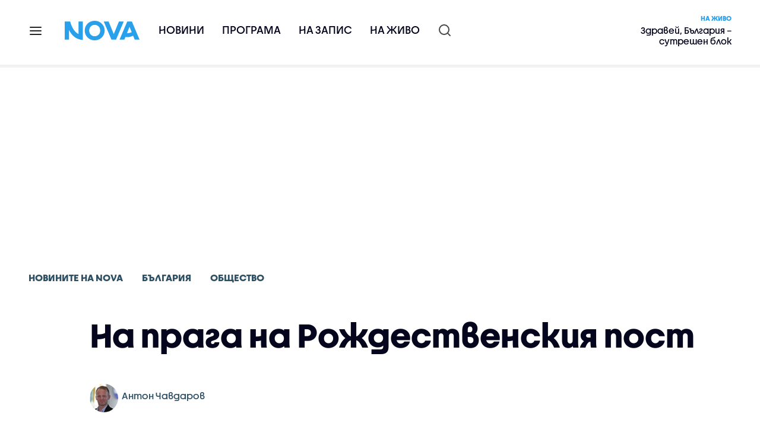

--- FILE ---
content_type: text/html; charset=UTF-8
request_url: https://nova.bg/news/view/2020/11/14/305524/%D0%BD%D0%B0-%D0%BF%D1%80%D0%B0%D0%B3%D0%B0-%D0%BD%D0%B0-%D1%80%D0%BE%D0%B6%D0%B4%D0%B5%D1%81%D1%82%D0%B2%D0%B5%D0%BD%D1%81%D0%BA%D0%B8%D1%8F-%D0%BF%D0%BE%D1%81%D1%82/
body_size: 48651
content:

<!DOCTYPE html>
<html lang="bg">

    <head>

        <link rel="apple-touch-icon" sizes="180x180" href="https://nstatic.nova.bg/files/nova/images/apple-touch-icon.png?v=2026">
        <link rel="manifest" href="/manifest.json">
        <link rel="mask-icon" href="https://nstatic.nova.bg/files/nova/images/safari-pinned-tab.svg?v=2026">
        <link rel="shortcut icon" href="https://nstatic.nova.bg/files/nova/images/favicon.ico?v=2026" type="image/ico" />
        <link rel="icon" href="https://nstatic.nova.bg/files/nova/images/favicon.ico?v=2026" type="image/ico" />


        <meta name="theme-color" content="#00B3DF">



        <title>На прага на Рождественския пост | NOVA</title>

        <meta charset="utf-8">
        <meta http-equiv="X-UA-Compatible" content="IE=edge">
        <meta name="application-name" content="Nova TV" />
        <meta name="language" content="bulgarian" />
        <meta name="title" content="На прага на Рождественския пост" />
        <meta name="description" content="За силата на вярата по време на изпитание" />
        <meta name="viewport" content="width=device-width, initial-scale=1">
                    <meta name="news_keywords" content="пост,рождественски,отец,макарий,изолация,храмове,вяра" />
                <meta name="Author" content="Нова телевизия" />
        <meta name="Copyright" content="&copy; Nova Broadcasting Group 2026 All rights reserved." />
        <meta name="Robots" content="index, follow, max-image-preview:large" />
        <meta name="Revisit-After" content="1 Hours" />
        <meta property="fb:admins" content="1617690106"/>
        <meta property="fb:app_id" content="132516636782515" />
        <meta property="fb:pages" content="297892706947605" />
        <meta property="og:title" content="На прага на Рождественския пост" />
        <meta property="og:type" content="article" />
        <meta property="og:url" content="https://nova.bg/news/view/2020/11/14/305524/%D0%BD%D0%B0-%D0%BF%D1%80%D0%B0%D0%B3%D0%B0-%D0%BD%D0%B0-%D1%80%D0%BE%D0%B6%D0%B4%D0%B5%D1%81%D1%82%D0%B2%D0%B5%D0%BD%D1%81%D0%BA%D0%B8%D1%8F-%D0%BF%D0%BE%D1%81%D1%82" />
        <meta property="og:image" content="https://nstatic.nova.bg/public/pics/nova/article/980x551_1605341704.jpg" />
        <meta property="og:image:type" content="image/jpeg" />
        <meta property="og:image:width" content="980" />
        <meta property="og:image:height" content="551" />
        <meta property="og:description" content="За силата на вярата по време на изпитание" />
        <meta property="og:site_name" content="nova.bg" />
        <meta property="og:locale" content="bg_BG" />
                    <meta property="og:updated_time" content="1605341127" />
         
        <meta name="facebook-domain-verification" content="xein94j451xw72io0080uma51vt7nn" />    

        <link rel="image_src" href="https://nstatic.nova.bg/public/pics/nova/article/980x551_1605341704.jpg" />
                    <meta name="thumbnail" content="https://nstatic.nova.bg/public/pics/nova/article/294x140_1605341704.jpg" />
                <link rel="canonical" href="https://nova.bg/news/view/2020/11/14/305524/" />
        
        <link rel="alternate" type="application/rss+xml" href="https://nova.bg/rss/latest" />

        <!-- fonts -->
        <link rel="preload" href="https://nstatic.nova.bg/files/nova/fonts/pt_sans-narrow-web-bold_0.woff2" as="font" type="font/woff2" crossorigin/>
        <link rel="preload" href="https://nstatic.nova.bg/files/nova/fonts/pt_sans-narrow-web-regular_0.woff2" as="font" type="font/woff2" crossorigin/>
        <link rel="preload" href="https://nstatic.nova.bg/files/nova/fonts/pt_sans-web-bold.woff2" as="font" type="font/woff2" crossorigin/>
        <link rel="preload" href="https://nstatic.nova.bg/files/nova/fonts/pt_sans-web-bolditalic.woff2" as="font" type="font/woff2" crossorigin/>
        <link rel="preload" href="https://nstatic.nova.bg/files/nova/fonts/pt_sans-web-italic.woff2" as="font" type="font/woff2" crossorigin/>
        <link rel="preload" href="https://nstatic.nova.bg/files/nova/fonts/pt_sans-web-regular.woff2" as="font" type="font/woff2" crossorigin/>
        <link rel="preload" href="https://nstatic.nova.bg/files/nova/fonts/robotocondensed-bold.woff2" as="font" type="font/woff2" crossorigin/>
        <link rel="preload" href="https://nstatic.nova.bg/files/nova/fonts/robotocondensed-bolditalic.woff2" as="font" type="font/woff2" crossorigin/>
        <link rel="preload" href="https://nstatic.nova.bg/files/nova/fonts/robotocondensed-italic.woff2" as="font" type="font/woff2" crossorigin/>
        <link rel="preload" href="https://nstatic.nova.bg/files/nova/fonts/robotocondensed-light.woff2" as="font" type="font/woff2" crossorigin/>
        <link rel="preload" href="https://nstatic.nova.bg/files/nova/fonts/robotocondensed-lightitalic.woff2" as="font" type="font/woff2" crossorigin/>
        <link rel="preload" href="https://nstatic.nova.bg/files/nova/fonts/robotocondensed-regular.woff2" as="font" type="font/woff2" crossorigin/>
        <link rel="preload" href="https://nstatic.nova.bg/files/nova/fonts/NovaSans/NovaSans-Regular.woff2" as="font" type="font/woff2" crossorigin/>
        <link rel="preload" href="https://nstatic.nova.bg/files/nova/fonts/NovaSans/NovaSans-Bold.woff2" as="font" type="font/woff2" crossorigin/>    
       
        <!-- css files -->
                                    <link rel="stylesheet preload" type="text/css" as="style" href="https://nstatic.nova.bg/files/nova/css/vendors/bootstrap.min.css?v=148">  
                            <link rel="stylesheet preload" type="text/css" as="style" href="https://nstatic.nova.bg/files/nova/css/main.css?v=148">  
                            <link rel="stylesheet preload" type="text/css" as="style" href="https://nstatic.nova.bg/files/nova/css/article.css?v=148">  
                     
        <link rel="stylesheet preload" type="text/css" as="style" href="https://m.netinfo.bg/assets/fix.css?v=3243243256" /> 


        <!-- js files START -->

                                    <script src="https://nstatic.nova.bg/files/nova/js/vendors/jquery-1.11.2.min.js?v=15"></script>
                            <script src="https://nstatic.nova.bg/files/nova/js/vendors/jquery.mobile.custom.min.js?v=15"></script>
                            <script src="https://nstatic.nova.bg/files/nova/js/vendors/bootstrap.min.js?v=15"></script>
                            <script src="https://nstatic.nova.bg/files/nova/js/main.js?v=15"></script>
                            <script src="https://nstatic.nova.bg/files/nova/js/menu.js?v=15"></script>
                            <script src="https://nstatic.nova.bg/files/nova/js/video-expand.js?v=15"></script>
                            <script src="https://m.netinfo.bg/assets/richMedia.js?v=06" crossorigin="anonymous"></script>
        <script src="https://m.netinfo.bg/nova/js/sticky-nova.js?v=2.2" crossorigin="anonymous"></script>

                
         
        
        <!-- js files END -->

        <!--[if lt IE 9]>
        <script src="https://nstatic.nova.bg/files/nova/js/vendors/html5shiv.js"></script>
        <script src="https://nstatic.nova.bg/files/nova/js/vendors/respond.min.js"></script>
        <![endif]-->

                <script  src="https://lib.wtg-ads.com/publisher/nova.bg/lib.min.js" async></script>

<script>
    function getCookie(k) {
        return(document.cookie.match('(^|; )' + k + '=([^;]*)') || 0)[2]
    }
    function isBot() {
        const userAgent = navigator.userAgent.toLowerCase();
        const botUserAgents = [
            'googlebot',
            'bingbot',
            'yandexbot',
            'baiduspider',
            'mj12bot',
            'ahrefsbot',
            'duckduckbot',
            'facebot', 
            'twitterbot', 
            'linkedinbot', 
            'slurp', 
            'archive.org_bot', 
            'applebot', 
            'tumblr',
            'redditbot',
            'slackbot', 
            'discordbot', 
            'zoominfo', 
            'semrushbot',
            'uptimerobot', 
            'whatsapp', 
        ];

        return botUserAgents.some(bot => userAgent.includes(bot));
    }
//header bidding targeting. Main script is loaded via GTM
    var w2g = w2g || {};
    w2g.targeting = {
        cid: 'news',
        bid: 'view',
        aid: '305524',
        catid: '2',
        subcatid: '4',
        procatid: '1',
        abtest: 'A',
        prpage: '0',
        safe: '0',
        tag: 'пост',
        tag: 'рождественски',
        tag: 'отец',
        tag: 'макарий',
        tag: 'изолация',
        tag: 'храмове',
        tag: 'вяра'        
    };

    $.ajax({
        url: '/ivt.php?ip=3.141.14.26',
        type: 'GET',
        dataType: 'text',
        timeout: 700,//ms
        success: function (data) {
            if(isBot() && data.toString()=='0'){//if IP is botnetwork - no need to check the user agent as well
                data='1';
            }
            w2g.targeting['ivt'] = [data];//JIC
            console.log("ivt: " + data );
        },
        error: function (error) {
            w2g.targeting['ivt'] = ['0'];//JIC
            console.log("ivt failed: ", error);
        }
    });
    
    w2g.cmd = w2g.cmd || [];
    //cookie must contain string "2222222" or with more "2" (up to 15)
    if (/2{5,15}/.test(getCookie('netinfo_consent_bit'))) {
        var consent = true;
    }
    if (typeof consent !== 'undefined') {
        w2g.cmd.push(function () {
            w2g.run(consent);
        });
    }
</script>




        <script>
            if ('serviceWorker' in navigator) {
                navigator.serviceWorker.register('/OneSignalSDKWorker.js').then(function (registration) {
                    if (console) {
                        console.log('ServiceWorker registration successful with scope: ', registration.scope);
                    }
                }).catch(function (err) {
                    if (console) {
                        console.log('ServiceWorker registration failed: ', err);
                    }
                });

            }
        </script>


        <script src="https://cdn.onesignal.com/sdks/OneSignalSDK.js" async></script>

        <script>
            var OneSignal = window.OneSignal || [];
            OneSignal.push(["init", {
                    appId: "372153ae-f88c-4fe4-a904-54ae5514f07a",
                    autoRegister: true,
                    requiresUserPrivacyConsent: true,
                    welcomeNotification: {
                        "title": "Nova",
                        "message": "Благодарим ви за абонамента",
                    },
                    notifyButton: {
                        enable: true,
                        size: 'small',
                        prenotify: true,
                        showCredit: false,
                        text: {
                            'tip.state.unsubscribed': 'Получaвайте известия от Nova',
                            'tip.state.subscribed': "Абонирани сте за известия",
                            'tip.state.blocked': "Блокирахте получаването на известия",
                            'message.prenotify': 'Натиснете тук за абонамент за известия',
                            'message.action.subscribed': "Благодарим за абонамента!",
                            'message.action.resubscribed': "Абонирани сте за известия",
                            'message.action.unsubscribed': "Изпращането на известия е прекратено",
                            'dialog.main.title': 'Настройки на известията',
                            'dialog.main.button.subscribe': 'Абонирайте се',
                            'dialog.main.button.unsubscribe': 'Прекратяване на абонамента',
                            'dialog.blocked.title': 'Отблокиране на известията',
                            'dialog.blocked.message': "Следвайте инструкциите, за да активирате известията:"
                        },
                        colors: {
                            'circle.background': 'rgb(71,185,225)',
                            'badge.background': 'rgb(71,185,225)',
                            'dialog.button.background': 'rgb(71,185,225)',
                            'dialog.button.background.hovering': 'rgb(71,185,225)',
                        },
                    }
                }]);

            setTimeout(userTappedProvideConsentButton, 2000);
            function userTappedProvideConsentButton() {
                if (typeof consent !== 'undefined') {
                    // Will initialize the SDK and register for push notifications
                    OneSignal.push(function () {
                        OneSignal.provideUserConsent(true);
                    });
                }
            }
        </script>
        
        <script type="application/ld+json">
{
  "@context": "https://schema.org",
  "@type": "NewsMediaOrganization",
  "name": "Nova",
  "url": "https://nova.bg/",
  "logo": "https://nstatic.nova.bg/files/nova/images/nova-logo.svg",
  "sameAs": [
    "https://www.facebook.com/novinite.nova/",
    "https://twitter.com/NoviniteNaNova"
  ]
}
</script>

<script type="application/ld+json">
            {
              "@context": "https://schema.org/",
              "@type": "WebSite",
              "name": "Nova",
              "url": "https://nova.bg/",
              "potentialAction": {
                "@type": "SearchAction",
                "target": "https://nova.bg/search/news?q={search_term_string}",
                "query-input": "required name=search_term_string"
              }
            }
            </script>
            
            <script type="text/javascript">
/* CONFIGURATION START */

window._ain = { 
  id: "2980",
  page_type: "article",
  article_type: "news",
  postid: "305524",
  maincontent: ".article-body, h1",
  title: "На прага на Рождественския пост",
  pubdate: "2020-11-14T10:05:27+02:00",
  authors: "Антон Чавдаров",
  sections: "Новините на NOVA>България>Общество",
  tags: "пост, рождественски, отец, макарий, изолация, храмове, вяра",
  access_level: "free",
  reader_type: "anonymous"
  };
 
/* CONFIGURATION END */
(function (d, s) {
  var sf = d.createElement(s);
  sf.type = 'text/javascript';
  sf.async = true;
  sf.src = (('https:' == d.location.protocol)
    ? 'https://d7d3cf2e81d293050033-3dfc0615b0fd7b49143049256703bfce.ssl.cf1.rackcdn.com'
    : 'http://t.contentinsights.com') + '/stf.js';
  var t = d.getElementsByTagName(s)[0];
  t.parentNode.insertBefore(sf, t);
})(document, 'script');
</script>


<script>window.tentacles = {apiToken: 'o3bh0g2i2yvqjtkugw4wv60kjaema0h4'};</script>
<script src="https://tentacles.smartocto.com/ten/tentacle.js"></script>     
    </head>

    <body  role="main" class=" ">
      <a class="hidden" href="#main">Прескочи до главното съдържание</a>  
<!-- Google Tag Manager -->
<noscript><iframe src="//www.googletagmanager.com/ns.html?id=GTM-K7H88B"
height="0" width="0" style="display:none;visibility:hidden"></iframe></noscript>
<script>(function(w,d,s,l,i){w[l]=w[l]||[];w[l].push({'gtm.start':
new Date().getTime(),event:'gtm.js'});var f=d.getElementsByTagName(s)[0],
j=d.createElement(s),dl=l!='dataLayer'?'&l='+l:'';j.async=true;j.src=
'//www.googletagmanager.com/gtm.js?id='+i+dl;f.parentNode.insertBefore(j,f);
})(window,document,'script','dataLayer','GTM-K7H88B');</script>
<!-- End Google Tag Manager -->

<script class="teads" async src="//a.teads.tv/page/28061/tag"></script>

   <script>
        window.teads_analytics = window.teads_analytics || {};
        window.teads_analytics.analytics_tag_id = "PUB_26730";
        window.teads_analytics.share = window.teads_analytics.share || function() {
          ;(window.teads_analytics.shared_data = window.teads_analytics.shared_data || []).push(arguments)
        };
      </script>
      <script async src="https://a.teads.tv/analytics/tag.js"></script>

        

        <input type="hidden" id="device" value="1" />

        <div id="fb-root"></div>
		<script>
			( function(d, s, id) {
					var js,
					    fjs = d.getElementsByTagName(s)[0];
					if (d.getElementById(id))
						return;
					js = d.createElement(s);
					js.id = id;
					js.src = "//connect.facebook.net/bg_BG/all.js#xfbml=1";
					fjs.parentNode.insertBefore(js, fjs);
				}(document, 'script', 'facebook-jssdk'));
		</script>
        <header id="WPHeader" itemscope="itemscope" itemtype="https://schema.org/WPHeader">
            <div class="hiddenNova hidden-sm hidden-md hidden-xs">
                <div id="chromeExt" class="fasha chromeExt">
                    <div class="left">
                        <div class="moreinfo">
                            <div class="logo"></div>
                            <div class="message">Бъди с NOVA през целия ден. Следи новините с добавката за браузъра си. Виж повече информация <a href="https://nova.bg/news/view/2017/07/19/188946/%D0%B1%D1%8A%D0%B4%D0%B5%D1%82%D0%B5-%D1%81-nova-%D0%BF%D1%80%D0%B5%D0%B7-%D1%86%D0%B5%D0%BB%D0%B8%D1%8F-%D0%B4%D0%B5%D0%BD/" target="_blank">тук</a>.</div>
                            <span class="clear"></span>
                        </div>
                    </div>
                    <div class="right">
                        <a href="https://a.abv.bg/www/delivery/ck.php?oaparams=2__bannerid=177080__zoneid=63__oadest=https://chrome.google.com/webstore/detail/nova-new-tab-page/cgmcmehbapbaejkcjejdjddnbdfigegj" class="addon">Инсталирай</a>&nbsp;&nbsp;|&nbsp;&nbsp;<a href="https://nova.bg/news/view/2017/07/19/188946/%D0%B1%D1%8A%D0%B4%D0%B5%D1%82%D0%B5-%D1%81-nova-%D0%BF%D1%80%D0%B5%D0%B7-%D1%86%D0%B5%D0%BB%D0%B8%D1%8F-%D0%B4%D0%B5%D0%BD/" target="_blank">Научи повече</a>
                    </div>
                    <div class="close"></div>
                </div>
            </div>
            <div class="hiddenNovaFirefox hidden-sm hidden-md hidden-xs">
                <div id="firefoxExt" class="fasha chromeExt ff">
                    <div class="left">
                        <div class="moreinfo">
                            <div class="logo"></div>
                            <div class="message">Бъди с NOVA през целия ден. Следи новините с добавката за браузъра си. Виж повече информация <a href="https://nova.bg/news/view/2017/09/13/193603/%D0%B1%D1%8A%D0%B4%D0%B5%D1%82%D0%B5-%D1%81-nova-%D0%BF%D1%80%D0%B5%D0%B7-%D1%86%D0%B5%D0%BB%D0%B8%D1%8F-%D0%B4%D0%B5%D0%BD/" target="_blank">тук</a>.</div>
                            <span class="clear"></span>
                        </div>
                    </div>
                    <div class="right">
                        <a href="https://a.abv.bg/www/delivery/ck.php?oaparams=2__bannerid=177102__zoneid=63__oadest=https://addons.mozilla.org/en-us/firefox/addon/nova-new-tab-page/ " class="addon">Инсталирай</a>&nbsp;&nbsp;|&nbsp;&nbsp;<a href="https://nova.bg/news/view/2017/09/13/193603/%D0%B1%D1%8A%D0%B4%D0%B5%D1%82%D0%B5-%D1%81-nova-%D0%BF%D1%80%D0%B5%D0%B7-%D1%86%D0%B5%D0%BB%D0%B8%D1%8F-%D0%B4%D0%B5%D0%BD/" target="_blank">Научи повече</a>
                    </div>
                    <div class="close"></div>
                </div>
            </div>


            <aside class="main-menu" data-sidebar itemscope itemtype="https://schema.org/SiteNavigationElement">
                <div class="fly-menu clearfix">
                    <span class="close-btn"><a href="#" class="btn" data-sidebar-button>X</a></span>

                    <form id="search" class="fly-search" method="get" action="https://nova.bg/search/news">
                        <label class="hidden" for="qflysearch">Какво търсиш?</label>
                        <input class="fly-search" id="qflysearch" name="q" type="search" placeholder="Какво търсиш?">
                    </form>

                    <ul class="fly-responsive clearfix">
                        <li itemprop="name" class="mobile-hidden"><a class="gtm-HeaderMenu-click" href="https://nova.bg/news" itemprop="url">Новини</a></li>
                        <li itemprop="name"><a class="gtm-HeaderMenu-click" href="https://nova.bg/schedule" itemprop="url">Програма</a></li>
                        <li itemprop="name"><a class="gtm-HeaderMenu-click" href="https://play.nova.bg" target="_blank" itemprop="url">На запис</a></li>
                        <li itemprop="name" class="mobile-hidden"><a class="gtm-HeaderMenu-click" href="https://nova.bg/live" itemprop="url">На живо</a></li>
                    </ul>
                    <ul class="fly-constant">
                        <style>
                         
                        </style>
                                         <!-- <li itemprop="name" ><a class="gtm-HeaderMenu-click" href="https://nova.bg/novanews" itemprop="url">Nova News</a></li> -->
                        <li itemprop="name" ><a class="gtm-HeaderMenu-click" href="https://nova.bg/productions" itemprop="url">Предавания и сериали</a></li>
                        <!-- <li itemprop="name" ><a class="gtm-HeaderMenu-click" href="https://nova.bg/series_movies" itemprop="url">Филми и сериали</a></li> -->
                        <li itemprop="name" ><a class="gtm-HeaderMenu-click" href="https://nova.bg/faces" itemprop="url">Лицата на NOVA</a></li>
                        <li itemprop="name" ><a class="gtm-HeaderMenu-click" href="https://nova.bg/mynews" itemprop="url">Моята новина</a></li>
                        <!-- <li itemprop="name" ><a class="gtm-HeaderMenu-click" href="https://nova.bg/videos" itemprop="url">Видео</a></li>
                        <li itemprop="name" ><a class="gtm-HeaderMenu-click" href="https://nova.bg/galleries" itemprop="url">Галерии</a></li> -->
                        

                        <li itemprop="name" ><a class="gtm-HeaderMenu-click" href="https://nova.bg/radio" itemprop="url">Радио</a></li>
                                                               <li itemprop="name" ><a class="gtm-HeaderMenu-click" href="https://a.abv.bg/www/delivery/ck.php?oaparams=2__bannerid=178863__zoneid=63__oadest=https://nova.bg/top_employers" itemprop="url">Top Employers</a></li> 
                                            <li itemprop="name" ><a class="gtm-HeaderMenu-click" href="https://nova.bg/dei" itemprop="url">Заедно за по-добро утре</a></li>
                        <!-- <li itemprop="name" ><a class="gtm-HeaderMenu-click" href="https://nova.bg/csr" itemprop="url">NOVA отговорност</a></li>  -->
                                                     <!-- <li itemprop="name" ><a class="gtm-HeaderMenu-click" href="https://nova.bg/karieri" itemprop="url">NOVA кариера</a></li> -->
                        <!-- <li itemprop="name" ><a class="gtm-HeaderMenu-click" href="https://nova.bg/news/category/19/inenglish/" itemprop="url">News in English</a></li> -->

                        <li>
                            <!-- <hr style="color: #fff;">   
                            <ul class="site-privacy">
                                <li class="trigger-faktorio" ><a href="javascript:;" onClick="googlefc.callbackQueue.push({'CONSENT_DATA_READY': () => googlefc.showRevocationMessage()});">Поверителност</a></li>
                                <li class="trigger-gdpr"><a href="https://www.netinfocompany.bg/gdpr/" target="_blank">Политика ЛД</a></li>
                                <li class="trigger-onesignal"><a href="javascript:;">Известия</a></li>
                            </ul> -->
                            <script>
                                document.addEventListener("DOMContentLoaded", function (event) {
                                    // GDPR
                                    $('.site-privacy .trigger-faktorio a').on('click', function (e) {
                                        e.preventDefault();
                                        $('#fingerprint').trigger('click');
                                    });

                                    $('.site-privacy .trigger-onesignal a').on('click', function (e) {
                                        e.preventDefault();
                                        $('.onesignal-bell-launcher-button').toggleClass('visible');
                                        $('.onesignal-bell-launcher-button').trigger('click');
                                    });
                                });
                            </script>

                        </li>
                    </ul>
                </div>
            </aside> 



            <!-- Breaking news START -->
            <!-- Breaking new END -->

            <div class="clearfix">
                <div class="container">
                    <nav class="navbar navbar-default">
                        <div class="menuburger">
                            <a class="gtm-HeaderMenu-click" href="#" data-sidebar-button title="menuburger">
                                <svg xmlns="http://www.w3.org/2000/svg" width="24" height="24" viewBox="0 0 24 24" fill="none">
                                    <path d="M3 12H21" stroke="" stroke-width="2" stroke-linecap="round" stroke-linejoin="round"/>
                                    <path d="M3 6H21" stroke="" stroke-width="2" stroke-linecap="round" stroke-linejoin="round"/>
                                    <path d="M3 18H21" stroke="" stroke-width="2" stroke-linecap="round" stroke-linejoin="round"/>
                                </svg>
                            </a>
                        </div>
                        <div class="navbar-header">

                                 <a class="gtm-HeaderLogo-click" href="https://nova.bg/"><img class="hidden-xs" src="https://nstatic.nova.bg/files/nova/images/Nova_logo_re.svg?v=2026" width="126" height="33" alt="nova logo"></a>
                                <a class="gtm-HeaderLogo-click" href="https://nova.bg/"><img class="visible-xs" src="https://nstatic.nova.bg/files/nova/images/Nova_logo_re.svg?v=2026" width="90" height="24" alt="nova mobile logo"></a>
                        </div>
                        <ul class="nav-responsive nav navbar-nav">
                            <li class="text-uppercase"><a class="gtm-HeaderNews-click" href="https://nova.bg/news">Новини</a></li>
                            <li class="mobile-hidden"><a class="text-uppercase gtm-HeaderSchedule-click" href="https://nova.bg/schedule">Програма</a></li>
                            <li class="mobile-hidden"><a class="text-uppercase gtm-HeaderNovaPlay-click" href="https://play.nova.bg" target="_blank">На запис</a></li>
                            <li class="HD-new"><a class="text-uppercase gtm-HeaderLive-click" href="https://nova.bg/live">На живо</a></li>
                            <li class="search-form">
                                <form id="search" method="get" action="https://nova.bg/search/news">
                                    <label class="hidden" for="qsearch">Какво търсиш?</label>
                                    <input type="search" id="qsearch" name="q" placeholder="Какво търсиш?" class="gtm-HeaderSearch-click"> 
                                </form>
                            </li>
                        </ul>
                        <!-- link to live page START-->
                        <div class="live-box-wrapper">
                            <div class="live-box">
                                <a href="https://nova.bg/live" class="live-box-title-wrapper gtm-HeaderLiveBlock-click">
                                    <span class="live-title HD-new">На живо</span>
                                    <span class="live-info">Здравей, България – сутрешен блок</span>
                                </a>
                            </div>
                        </div>
                        <!-- link to live page END-->
                    </nav>
                </div>      
            </div>

                                </header>        
        <div class="hidden" id="main"></div>

<script type="text/javascript">
    _io_data_config = {
    pageType: 'article',
        author: 'Антон Чавдаров'
    };</script>   



<!-- /157018629/Nova_bg/Desktop/Article/Hidden/InRead -->
<div id='div-gpt-ad-1641301518950-0'>
  <!--<script>
    googletag.cmd.push(function() { googletag.display('div-gpt-ad-1641301518950-0'); });
  </script>-->
</div>



<article itemscope itemtype="https://schema.org/NewsArticle" >
    <div class="page page-article article-branding-on article-category-regular">
        <style>
    @media (max-width: 728px) {
        #iframe_top_fbk {
            width:100% !important;
        }

    }
</style>

<div class="adv-box-page-top hide-if-empty">
    <div id="wrap_iframe_top_fbk" class="leaderboard-desktop">
                    <!-- /157018629/Nova_bg/Desktop/All_Pages/Leaderboard/ATF -->
            <div id='div-gpt-ad-Nova_bg_Desktop_All_Pages_Leaderboard_ATF'>
    <!--            <script>
                    googletag.cmd.push(function () {
                        googletag.display('div-gpt-ad-1521206628629-1');
                    });
                </script>-->
            </div>
        
    </div>
</div>
        <div class="container" >
                                                    <div class="row">
                <div class="col-lg-12 col-md-12 col-sm-12 col-xs-12">
                    <div class="page-breadcrumb">
                        <ul class="breadcrumb-links-wrapper"  >
                                                            <li ><a class="gtm-ArticleBreadcrumb-click"  href="https://nova.bg/news"><span >Новините на NOVA</span></a></li>
                                                        <li><a class="gtm-ArticleBreadcrumb-click"   href="https://nova.bg/news/category/2/българия/"><span>България</span></a></li>
                             
                            <li><a class="gtm-ArticleBreadcrumb-click"   href="https://nova.bg/news/subcategory/4/общество/"><span>Общество</span></a></li>
                                                    </ul>
                        <ul class="hidden" itemscope itemtype="https://schema.org/BreadcrumbList">
                            
                            <li itemprop="itemListElement" itemscope
                                itemtype="https://schema.org/ListItem">
                                <a  itemprop="item" href="https://nova.bg/">
                                    <span itemprop="name">Начало</span></a>
                                <meta itemprop="position" content="1" />
                            </li>
                            
                                                            <li itemprop="itemListElement" itemscope itemtype="https://schema.org/ListItem">
                                    <a  itemprop="item"  href="https://nova.bg/news"><span itemprop="name">Новините на NOVA</span></a>
                                    <meta itemprop="position" content="2" />
                                </li>
                                                        
                            <li itemprop="itemListElement" itemscope
                                itemtype="https://schema.org/ListItem">
                               
                                    <span itemprop="name">На прага на Рождественския пост</span>
                                <meta itemprop="position" content="3" />
                            </li>
                        </ul>
                        <ul class="hidden" itemscope itemtype="https://schema.org/BreadcrumbList">
                            <li itemprop="itemListElement" itemscope
                                itemtype="https://schema.org/ListItem">
                                <a  itemprop="item" href="https://nova.bg/">
                                    <span itemprop="name">Начало</span></a>
                                <meta itemprop="position" content="1" />
                            </li>
                            
                            <li itemprop="itemListElement" itemscope itemtype="https://schema.org/ListItem">
                                <a  itemprop="item"  href="https://nova.bg/news/category/2/българия/">
                                    <span itemprop="name">България</span></a>
                                <meta itemprop="position" content="2" />
                            </li>
                            
                            <li itemprop="itemListElement" itemscope
                                itemtype="https://schema.org/ListItem">
                                <span itemprop="name">На прага на Рождественския пост</span>
                                <meta itemprop="position" content="3" />
                            </li>
                        </ul>
                         
                         <ul class="hidden" itemscope itemtype="https://schema.org/BreadcrumbList">
                            <li itemprop="itemListElement" itemscope
                                itemtype="https://schema.org/ListItem">
                                <a itemprop="item" href="https://nova.bg/">
                                    <span itemprop="name">Начало</span></a>
                                <meta itemprop="position" content="1" />
                            </li>
                            
                            <li itemprop="itemListElement" itemscope 
                                itemtype="https://schema.org/ListItem">
                                <a  itemprop="item"  href="https://nova.bg/news/subcategory/4/общество/">
                                    <span itemprop="name">Общество</span></a>
                                <meta itemprop="position" content="2" />
                            </li>
                            
                            <li itemprop="itemListElement" itemscope
                                itemtype="https://schema.org/ListItem">
                                <span itemprop="name">На прага на Рождественския пост</span>
                                <meta itemprop="position" content="3" />
                            </li>
                        </ul>
                         
                        <div class="page-bradcrumb-details">
                            <!-- <div class="page-breadcrumb-info-element">
                                <a href="#" title="" target="_blank"><i class="icon-nova-video"></i></a>
                            </div> -->

                            
                        </div>
                    </div>
                </div>
            </div>
            <div class="row">
                <div class="gutter-0">
                    <div class="col-lg-offset-1 col-lg-11 col-md-12 col-sm-12 col-xs-12 top-row-patt-3">
                        <div class="col-lg-12 col-md-12 col-sm-12 col-xs-12" >


                            <meta itemscope itemprop="mainEntityOfPage" itemType="https://schema.org/WebPage" itemid="https://nova.bg/news/view/2020/11/14/305524/" content='https://nova.bg/news/view/2020/11/14/305524/' />        
                            <div class="title-wrap-roboto" itemprop="headline">
                                <h1 itemprop="name">На прага на Рождественския пост</h1>
                            </div>
                        </div>
                        <meta itemprop="url" content="https://nova.bg/news/view/2020/11/14/305524/на-прага-на-рождественския-пост/" />
                                                                                    <div class="col-lg-12 col-md-12 col-sm-12 col-xs-12 author-info"  >
                                    <ul>
                                                                                        <li itemprop="author" itemscope itemtype="https://schema.org/Person" style="display: inline-block">
                                                    <a class="border-img gtm-ArticleAuthor-click"  href="https://nova.bg/faces/reporter/223/антон-чавдаров/" title="Антон Чавдаров"  itemprop="url"><img src="https://nstatic.nova.bg/public/pics/anysize/1575045784.jpg" alt="Антон Чавдаров" itemprop="image" /></a>
                                                    <a class="author-name gtm-ArticleAuthor-click" href="https://nova.bg/faces/reporter/223/антон-чавдаров/" title="Антон Чавдаров"  ><span itemprop="name">Антон Чавдаров</span></a>
                                                    <span itemprop="homeLocation" itemscope itemtype="https://schema.org/PostalAddress"><meta itemprop="addressLocality" content="бул. Христофор Колумб 41 София" /></span>
                                                </li>
                                                                                    </ul>
                                </div>
                                                    
                        <div class="col-lg-8 col-md-8 col-sm-12 col-xs-12 artcle-desc-info">
                            <span class="date-time">14 ноември 2020  10:05</span>
                            

                            

                            
                        </div>
                    </div>
                </div>
            </div>
            <div class="row">
                <div class="gutter-0">
                    <div class="col-lg-offset-1 col-lg-11 col-md-12 col-sm-12 col-xs-12">
                        <div class="col-lg-8 col-md-8 col-sm-12 col-xs-12 left-col-patt-3 gutter-0 sticky-main">

                            <!-- article text wrap START -->
                            <div class="col-lg-12 col-md-12 col-sm-12 col-xs-12">


                                <meta itemprop="datePublished" content="2020-11-14T10:05:27+02:00" />
                                <meta itemprop="dateModified" content="2020-11-14T10:05:27+02:00" />
                                <meta itemprop="copyrightYear" content="2026" />
                                <meta itemprop="inLanguage" content="bg_BG" />


                                <meta itemprop="keywords" content="пост,рождественски,отец,макарий,изолация,храмове,вяра" />




                                <span itemprop="publisher" itemscope itemtype="https://schema.org/Organization">
                                    <meta itemprop="name" content="Nova.bg" />



                                    <span itemprop="logo" itemscope itemtype="https://schema.org/ImageObject">
                                        <meta itemprop="name" content="NOVA Logo" />
                                        <meta itemprop="url" content="https://nova.bg" />
                                        <meta itemprop="thumbnailUrl" content="https://static.nova.bg/files/nova/images/logos/logo-amp-thumb.jpg" />
                                        <meta itemprop="contentUrl" content="https://static.nova.bg/files/nova/images/logos/logo-amp.jpg" />
                                        <meta itemprop="width" content="59" />
                                        <meta itemprop="height" content="60" />
                                        <meta itemprop="encodingFormat" content="image/jpg" />

                                    </span>

                                </span>


                                <!-- Scope BEGIN: ImageObject -->
                                <span itemprop="image" itemscope itemtype="https://schema.org/ImageObject">
                                    <meta itemprop="name" content="" />
                                    <meta itemprop="url" content="https://nova.bg/news/view/2020/11/14/305524/на-прага-на-рождественския-пост/" />
                                    <meta itemprop="thumbnailUrl" content="https://nstatic.nova.bg/public/pics/nova/article/396x188_1605341704.jpg" />
                                    <meta itemprop="contentUrl" content="https://nstatic.nova.bg/public/pics/nova/article/980x551_1605341704.jpg" />
                                    <meta itemprop="width" content="980" />
                                    <meta itemprop="height" content="551" />
                                    <meta itemprop="encodingFormat" content="image/jpeg" />

                                </span> <!-- Scope END: ImageObject -->

                                <div class="article-content gutter-0" style="display:block">
                                    <div class="row-custom-media">
                                        <div class="gutter-0">
                                            <div class="col-lg-12 col-md-12 col-sm-12 col-xs-12 media-wrap">

                                                                                                                                                             
                                                            <script src="https://nstatic.nova.bg/files/nova/js/sticky.min.js?v=1.5"></script>
                                                            <script src="https://nstatic.nova.bg/files/nova/js/jquery.cookie.js?v=1.5"></script>
                                                            <script>
            var articleId = 305524;
            var createCookie = function(name, value, days) {
            var expires;
            if (days) {
            var date = new Date();
            date.setTime(date.getTime() + (days * 24 * 60 * 60 * 1000));
            expires = "; expires=" + date.toGMTString();
            }
            else {
            expires = "";
            }
            document.cookie = name + "=" + value + expires + "; path=/";
            };
            if (articleId === 305524 && document.cookie.indexOf('_article_view_session') === - 1) {
            createCookie('_article_view_session', 'checkedUser', 30);
            _gaq.push(['_trackEvent', 'articleKrux', '' + articleId]);
            }
                                                            </script>   

                                                           
                                                        <!-- element for video content -->
                                                        <div id="sticker-sticky-wrapper" class="sticky-wrapper">
                                                            <div id="sticker">
                                                                 
                                                                    <svg class="closeBtn gtm-Video-close"  xmlns="http://www.w3.org/2000/svg" width="25" height="25" viewBox="0 0 25 25"><defs><style>.a{
                                                                            fill:#fff;
                                                                        }
                                                                        .b{
                                                                            fill:#676767;
                                                                        }</style></defs><g transform="translate(-1886 -721)"><path class="a" d="M12.5,0A12.5,12.5,0,1,1,0,12.5,12.5,12.5,0,0,1,12.5,0Z" transform="translate(1886 721)"/><g transform="translate(1490.334 574.435)"><path class="b" d="M7.748,6.306l4.483-4.482A.746.746,0,1,0,11.176.768L6.693,5.251,2.21.768A.746.746,0,1,0,1.155,1.824L5.639,6.306,1.155,10.788A.746.746,0,0,0,2.21,11.844L6.693,7.361l4.483,4.483a.746.746,0,1,0,1.054-1.055Z" transform="translate(401.551 152.613)"/></g></g></svg>
                                                                                                                                    <div class="embed-responsive embed-responsive-16by9">

                                                                    <!-- PLAYER -->
                                                                    <iframe  width="100%" height="100%" src="//www.vbox7.com/emb/external.php?vid=9bb2b2308d&autoplay=1&stopframes=1"  scrolling="no" frameborder="0" marginheight="0" marginwidth="0" allowfullscreen  allow="autoplay; fullscreen"></iframe>

                                                                </div>

                                                                 
                                                                                                                                        
                                                                                                                                    <link rel="stylesheet" type="text/css" href="https://nstatic.nova.bg/files/nova/css/lightslider.css?v=3.2"> 
                                                                    <script src="https://nstatic.nova.bg/files/nova/js/lightslider.js?v=1.1"></script>
                                                                    <script>
            $(document).ready(function () {
            var resizeTimer;
            //create a slider, observer and listener for change
            function createSlider(items){
            var slider = $("#image-gallery").lightSlider({
            item: items,
            loop: true,
            pager: false,
            controls: true,
            slideMargin: slideMargin,
            currentPagerPosition: 'left',
            freeMove: false,
            responsive: [
                {
                    breakpoint: 1200,
                    settings: {
                        controls: false
                    }
                }],
            onSliderLoad: function () {
            $('#image-gallery').removeClass('cS-hidden');
            }
            });
            //set observer for class change el #sticker-sticky-wrapper
            var observer = new MutationObserver(function(mutations) {
            mutations.forEach(function(mutation) {
            if (mutation.attributeName === "class") {
            destroyAndCreateSlider();
            }
            });
            });
            observer.observe($("#sticker-sticky-wrapper")[0], {
            attributes: true
            });
            //on resize create Timeout to wait 1 sec when resize stop create new slider
            $(window).on('resize', function(e) {
            clearTimeout(resizeTimer);
            resizeTimer = setTimeout(function() {
            destroyAndCreateSlider();
            }, 1000);
            });
            function destroyAndCreateSlider() {
            //destroy old slider
            slider.destroy();
            //remove observer and timeout
            observer.disconnect()
            clearTimeout(resizeTimer);
            //call function again to create new slider
            let [newItems, newSlideMargin] = numberElCheck(); 
            createSlider(newItems, newSlideMargin);
            }
            }
            //check width and for class leftFloat to set write number of items in slider
            function numberElCheck() {
            var items, slideMargin
            SW = $(window).width();
            if ($('#sticker-sticky-wrapper').hasClass('leftFloat')) {
            if (SW > 1860){
            items = 2;
            slideMargin = 8;
            } else if (SW >= 1500 && SW < 1860) {
            items = 1;
            slideMargin = 8;
            } else {
            items = 2;
            slideMargin = 8;
            }
            } else {
            if (SW >= 768) {
            items = 3.62;
            slideMargin = 22;
            } else if (SW >= 420 && SW < 768) {
            items = 2.5;
            slideMargin = 8;
            } else {
            items = 2.25;
            slideMargin = 8;
            }
            }
            return [items, slideMargin];
            }
            //create slider on document ready
            let [items, slideMargin] = numberElCheck(); 
            createSlider(items, slideMargin);
            });</script>
                                                                    <div class="clearfix gallery-lightslider nova-gallery-slider">


                                                                        <ul id="image-gallery" class="gallery list-unstyled cS-hidden">
                                                                                                                                                                <li> 
                                                                                        <a href="https://nova.bg/news/view/2026/01/22/524812/%D1%81%D0%BF%D0%BE%D1%80%D1%82%D0%BD%D0%B8-%D0%BD%D0%BE%D0%B2%D0%B8%D0%BD%D0%B8-22012026-%D0%BA%D1%8A%D1%81%D0%BD%D0%B0/" class="gtm-VideoGallery-click">
                                                                                            <div class="img-cont">
                                                                                                <img class="img-responsive" src="https://nstatic.nova.bg/public/pics/nova/article/294x165_1769116813.jpg" alt="Спортни новини (22.01.2026 - късна)"> 
                                                                                                <div class="wrap-small-pill">
                                                                                                    <div class="small-pill-shape">
                                                                                                        <span class="small-triangle-icon"></span>
                                                                                                    </div>
                                                                                                </div>
                                                                                            </div>
                                                                                            <p>Спортни новини (22.01.2026 - късна)</p>
                                                                                        </a>
                                                                                    </li>
                                                                                                                                                                        <li> 
                                                                                        <a href="https://nova.bg/news/view/2026/01/22/524789/%D0%B7%D0%B0%D1%89%D0%BE-%D0%BC%D1%8A%D0%B6%D0%B5%D1%82%D0%B5-%D0%BE%D1%82%D0%B4%D0%B5%D0%BB%D1%8F%D1%82-%D0%BF%D0%BE%D0%B2%D0%B5%D1%87%D0%B5-%D0%B2%D1%8A%D0%B3%D0%BB%D0%B5%D1%80%D0%BE%D0%B4%D0%BD%D0%B8-%D0%B5%D0%BC%D0%B8%D1%81%D0%B8%D0%B8-%D0%BE%D1%82-%D0%B6%D0%B5%D0%BD%D0%B8%D1%82%D0%B5/" class="gtm-VideoGallery-click">
                                                                                            <div class="img-cont">
                                                                                                <img class="img-responsive" src="https://nstatic.nova.bg/public/pics/nova/article/294x140_1709585465.jpg" alt="Защо мъжете отделят повече въглеродни емисии от жените?"> 
                                                                                                <div class="wrap-small-pill">
                                                                                                    <div class="small-pill-shape">
                                                                                                        <span class="small-triangle-icon"></span>
                                                                                                    </div>
                                                                                                </div>
                                                                                            </div>
                                                                                            <p>Защо мъжете отделят повече въглеродни емисии от жените?</p>
                                                                                        </a>
                                                                                    </li>
                                                                                                                                                                        <li> 
                                                                                        <a href="https://nova.bg/news/view/2026/01/22/524777/%D0%BE%D0%BF%D0%B0%D1%81%D0%BD%D0%B0-%D0%BA%D0%BE%D0%BC%D0%B1%D0%B8%D0%BD%D0%B0%D1%86%D0%B8%D1%8F-%D0%BA%D0%B0%D0%BA%D0%B2%D0%B8-%D1%81%D0%B0-%D1%80%D0%B8%D1%81%D0%BA%D0%BE%D0%B2%D0%B5%D1%82%D0%B5-%D0%BE%D1%82-%D1%81%D1%8A%D1%87%D0%B5%D1%82%D0%B0%D0%B2%D0%B0%D0%BD%D0%B5%D1%82%D0%BE-%D0%BD%D0%B0-%D0%B5%D0%BD%D0%B5%D1%80%D0%B3%D0%B8%D0%B9%D0%BD%D0%B8-%D0%BD%D0%B0%D0%BF%D0%B8%D1%82%D0%BA%D0%B8-%D1%81-%D0%BF%D1%83%D1%88%D0%B5%D0%BD%D0%B5-%D0%BD%D0%B0-%D0%B2%D0%B5%D0%B9%D0%BF/" class="gtm-VideoGallery-click">
                                                                                            <div class="img-cont">
                                                                                                <img class="img-responsive" src="https://nstatic.nova.bg/public/pics/nova/article/294x165_1751094134.jpg" alt="Опасна комбинация: Какви са рисковете от съчетаването на енергийни напитки с пушене на вейп"> 
                                                                                                <div class="wrap-small-pill">
                                                                                                    <div class="small-pill-shape">
                                                                                                        <span class="small-triangle-icon"></span>
                                                                                                    </div>
                                                                                                </div>
                                                                                            </div>
                                                                                            <p>Опасна комбинация: Какви са рисковете от съчетаването на енергийни напитки с пушене на вейп</p>
                                                                                        </a>
                                                                                    </li>
                                                                                                                                                                        <li> 
                                                                                        <a href="https://nova.bg/news/view/2026/01/22/524802/%D0%BA%D0%B0%D0%BA%D0%B2%D0%BE-%D0%BF%D1%80%D0%B5%D0%B4%D1%81%D1%82%D0%B0%D0%B2%D0%BB%D1%8F%D0%B2%D0%B0%D1%82-%D0%BC%D0%B0%D1%88%D0%B8%D0%BD%D0%B8%D1%82%D0%B5-%D1%81-%D0%BA%D0%BE%D0%B8%D1%82%D0%BE-%D1%81%D0%B5-%D0%BF%D1%80%D0%B5%D0%B4%D0%BB%D0%B0%D0%B3%D0%B0-%D0%B4%D0%B0-%D0%B3%D0%BB%D0%B0%D1%81%D1%83%D0%B2%D0%B0%D0%BC%D0%B5-%D0%BE%D1%82%D1%82%D1%83%D0%BA-%D0%BD%D0%B0%D1%82%D0%B0%D1%82%D1%8A%D0%BA/" class="gtm-VideoGallery-click">
                                                                                            <div class="img-cont">
                                                                                                <img class="img-responsive" src="https://nstatic.nova.bg/public/pics/nova/article/294x165_1769105552.jpg" alt="Какво представляват машините, с които се предлага да гласуваме оттук нататък"> 
                                                                                                <div class="wrap-small-pill">
                                                                                                    <div class="small-pill-shape">
                                                                                                        <span class="small-triangle-icon"></span>
                                                                                                    </div>
                                                                                                </div>
                                                                                            </div>
                                                                                            <p>Какво представляват машините, с които се предлага да гласуваме оттук нататък</p>
                                                                                        </a>
                                                                                    </li>
                                                                                                                                                                        <li> 
                                                                                        <a href="https://nova.bg/news/view/2026/01/22/524798/%D0%B4%D0%BE%D0%BF%D0%B8%D0%BD%D0%B3-%D1%82%D0%B5%D1%81%D1%82-%D0%BF%D0%BE%D0%BA%D0%B0%D0%B7%D0%B0-%D0%B7%D0%B0%D0%B1%D1%80%D0%B0%D0%BD%D0%B5%D0%BD%D0%BE-%D0%B2%D0%B5%D1%89%D0%B5%D1%81%D1%82%D0%B2%D0%BE-%D0%B2-%D0%BF%D1%80%D0%BE%D0%B1%D0%B0-%D0%BD%D0%B0-%D0%B8%D0%B2%D0%B5%D1%82-%D0%BB%D0%B0%D0%BB%D0%BE%D0%B2%D0%B0-%D0%BE%D1%82-2016-%D0%B3/" class="gtm-VideoGallery-click">
                                                                                            <div class="img-cont">
                                                                                                <img class="img-responsive" src="https://nstatic.nova.bg/public/pics/nova/article/294x165_1769100334.jpg" alt="Допинг тест показа забранено вещество в проба на Ивет Лалова от 2016 г."> 
                                                                                                <div class="wrap-small-pill">
                                                                                                    <div class="small-pill-shape">
                                                                                                        <span class="small-triangle-icon"></span>
                                                                                                    </div>
                                                                                                </div>
                                                                                            </div>
                                                                                            <p>Допинг тест показа забранено вещество в проба на Ивет Лалова от 2016 г.</p>
                                                                                        </a>
                                                                                    </li>
                                                                                                                                                                        <li> 
                                                                                        <a href="https://nova.bg/news/view/2026/01/22/524784/%D0%B4%D0%B8%D0%BC%D0%B8%D1%82%D1%8A%D1%80-%D0%BC%D0%B0%D1%80%D0%B8%D0%BD%D0%BE%D0%B2-%D0%BD%D1%8F%D0%BC%D0%B0-%D0%B4%D0%B0%D0%BD%D0%BD%D0%B8-%D0%B7%D0%B0-%D0%BD%D0%B5%D0%BE%D1%81%D0%BD%D0%BE%D0%B2%D0%B0%D0%BD%D0%BE-%D0%BF%D0%BE%D0%B2%D0%B8%D1%88%D0%B5%D0%BD%D0%B8%D0%B5-%D0%BD%D0%B0-%D1%86%D0%B5%D0%BD%D0%B8%D1%82%D0%B5-%D0%B2-%D0%B0%D0%BF%D1%82%D0%B5%D0%BA%D0%B8%D1%82%D0%B5/" class="gtm-VideoGallery-click">
                                                                                            <div class="img-cont">
                                                                                                <img class="img-responsive" src="https://nstatic.nova.bg/public/pics/nova/article/294x165_1769096048.jpg" alt="Димитър Маринов: Няма данни за неосновано повишение на цените в аптеките"> 
                                                                                                <div class="wrap-small-pill">
                                                                                                    <div class="small-pill-shape">
                                                                                                        <span class="small-triangle-icon"></span>
                                                                                                    </div>
                                                                                                </div>
                                                                                            </div>
                                                                                            <p>Димитър Маринов: Няма данни за неосновано повишение на цените в аптеките</p>
                                                                                        </a>
                                                                                    </li>
                                                                                                                                                                        <li> 
                                                                                        <a href="https://nova.bg/news/view/2026/01/22/524776/%D0%B1%D0%B0%D0%B1%D1%85-%D1%81%D1%8A%D1%81-%D0%B7%D0%B0%D1%81%D0%B8%D0%BB%D0%B5%D0%BD%D0%B8-%D0%BF%D1%80%D0%BE%D0%B2%D0%B5%D1%80%D0%BA%D0%B8-%D0%B2-%D0%B7%D0%B8%D0%BC%D0%BD%D0%B8%D1%82%D0%B5-%D0%BA%D1%83%D1%80%D0%BE%D1%80%D1%82%D0%B8/" class="gtm-VideoGallery-click">
                                                                                            <div class="img-cont">
                                                                                                <img class="img-responsive" src="https://nstatic.nova.bg/public/pics/nova/article/294x165_1769091521.jpg" alt="БАБХ със засилени проверки в зимните курорти"> 
                                                                                                <div class="wrap-small-pill">
                                                                                                    <div class="small-pill-shape">
                                                                                                        <span class="small-triangle-icon"></span>
                                                                                                    </div>
                                                                                                </div>
                                                                                            </div>
                                                                                            <p>БАБХ със засилени проверки в зимните курорти</p>
                                                                                        </a>
                                                                                    </li>
                                                                                                                                                            </ul>
                                                                    </div>
                                                                                                                            </div>
                                                        </div>


                                                                                                        
                                                
                                            </div>
                                        </div>
                                    </div>
                                    <div class="col-lg-12 col-md-12 col-sm-12 col-xs-12 article-body io-article-body" itemprop="articleBody" data-io-article-url="https://nova.bg/news/view/2020/11/14/305524/">
                                        <h2 class="article-sub-title" itemprop="disambiguatingDescription" >За силата на вярата по време на изпитание</h2>

                                        <div id="description-wrapper" itemprop="description" >                                                <p>От утре започва Коледният пост. За неговия смисъл и за изпитанието на пандемията, говори отец Макарий от Рилския манастир. Хиляди заразени, много починали, а ледената прегръдка на коронавируса сякаш тепърва ни обгръща.</p>

<p>&bdquo;В свещеното писание нашата вяра ни подготвя за тези изпитания, Христос казва: В света скърби ще имате, но дерзайте! Аз победих света&ldquo;, казва отец Макарий.</p>

<p>Отец Макарий служи в Рилската света обител. На прага на Коледния пост, в ръцете си държи изпитани лекарствоа:&nbsp; смирение и любов към ближния.&nbsp; Той самият се разболява от коронавирус през септември.</p>

<p>&bdquo;Неусетно - просто в един момент се чувстваш отпаднал - зле, и търсиш помощ, лекарска. Така се намерих в болницата, където с Божия помощ, успяха да се справя с тази болест, сега се чувствам добре, спокоен, с антитела, и документ за безсмъртие, така че продължаваме към следващото изпитание. Олекна ми дотолкова, доколкото разбрах, че имам още доста неща, които трябва да свърша, за себе си, за душата си и за останалите&ldquo;, разказва той.</p>

<p>А в дни на тревога и отчаяние сякаш повече от всякога черпим от силата на вярата. Никой не е незаменим! И това, казват духовниците, е нещо, което трябва да приемем не само за околните, но и за самите себе си.</p>

<p>&bdquo;Eто и в момента на болестта, когато човек е излязъл от общение с другите, останал е в усамотение, тогава той разбира, че светът и животът продължава и без него, тази представа егоистична за нашата стойности е също толкова важно ние да се справим с нея - тогава, когато ние се посветим в служба на останалите, за да се справим с тези изкушения - ние трябва да правим обратното на това, което представляват те - вместо да разпалваме плътта с посещения на различни заведения питейни и всякакви - ние ще посещаваме храма, ще посещаваме мястото, където чуваме словото божие, което храни душата&ldquo;, казва още отец Макарий.</p>

<p>В дните на изолация, храмовете са достъпни онлайн. А с размисъли и молитва, и домът става храм. А както животът е преходен, преходни са и изпитанията.</p>

<p>&bdquo;Ако ние залагаме цялата си надежда на нещо преходно, то и резултатът ще е едно голямо разочарование защото тези премеждия никога в света няма да спрат&ldquo;, казва Макарий.</p>

<p>Започващият от утре 40-дневен пост е чудесна възможност се излекуваме от постоянния страх за собственото си оцеляване.</p>

<p><em><strong>Повече по темата гледайте във видеото</strong></em></p>

<p><em><strong>За да научавате първи новините от България и света, изтеглете новото приложение на NOVA -&nbsp;за&nbsp;<a href="https://play.google.com/store/apps/details?id=bg.nova" target="_blank"><u>Android ТУК</u></a>&nbsp;или&nbsp;<a href="https://apps.apple.com/us/app/novatv/id555346941" target="_blank"><u>iOS (Apple) ТУК</u></a>.</strong></em></p>
</div>
                                        <script>
                                            $("#description-wrapper a").addClass("gtm-RelatedTopics-click");</script>

                                        <div class="col-lg-12 col-md-12 col-sm-12 col-xs-12 gutter-0">
                                            <div class="col-lg-12 col-md-12 col-sm-12 col-xs-12">
                                                                                            </div>
                                        </div>

                                        
                                        


                                                                                                                            

                                                                          


                                    <!-- article subscriptions START -->
                                    <div class="subs-wrapper">
    <p>Последвайте ни</p>
    <ul id="subscriptions" class="subs-list" itemscope itemtype="http://schema.org/Organization">
        <li itemprop="sameAs">
            <a href="https://a.abv.bg/www/delivery/ck.php?oaparams=2__bannerid=179303__zoneid=63__oadest=https://nova.bg/newsletter" target="_blank" rel="noopener" itemprop="url">
                <img width="24" height="24" src="https://nstatic.nova.bg/public/doc/doc/1743504846_mail.svg" alt="NewsLetter">
                <span>NewsLetter</span>
            </a>
        </li>
        <li itemprop="sameAs">
            <a href="https://a.abv.bg/www/delivery/ck.php?oaparams=2__bannerid=179290__zoneid=63__oadest=https://news.google.com/publications/CAAqBwgKMJXOoQswrdi5Aw/sections/[base64]?hl=bg&gl=BG&ceid=BG%3Abg" target="_blank" rel="noopener" itemprop="url">
                <img width="24" height="20" src="https://nstatic.nova.bg/public/doc/doc/1743505377_google.svg" alt="Google News">
                <span>Google News</span>
            </a>
        </li>
        <li itemprop="sameAs">
            <a href="https://a.abv.bg/www/delivery/ck.php?oaparams=2__bannerid=179291__zoneid=63__oadest=https://www.youtube.com/@novinitenanova_official" target="_blank" rel="noopener" itemprop="url">
                <img width="22" height="16" src="https://nstatic.nova.bg/public/doc/doc/1743505521_youtube.svg" alt="Youtube">
                <span>Youtube</span>
            </a>
        </li>
        <li itemprop="sameAs">
            <a href="https://a.abv.bg/www/delivery/ck.php?oaparams=2__bannerid=179292__zoneid=63__oadest=https://invite.viber.com/?g2=AQA411b1wfZDCE7eMxSSmfZViRfN2jazoKNtM2XOuasGeXkF8UFB8BZ5%2B32Lqvdr" target="_blank" rel="noopener" itemprop="url">
                <img width="21" height="23" src="https://nstatic.nova.bg/public/doc/doc/1743505568_viber.svg" alt="Viber">
                <span>Viber</span>
            </a>
        </li>
        <li itemprop="sameAs">
            <a href="https://a.abv.bg/www/delivery/ck.php?oaparams=2__bannerid=179293__zoneid=63__oadest=https://www.tiktok.com/@novinite_nova?is_from_webapp=1&sender_device=pc" target="_blank" rel="noopener" itemprop="url">
                <img width="21" height="20" src="https://nstatic.nova.bg/public/doc/doc/1743505633_tik-tok.svg" alt="TikTok">
                <span>TikTok</span>
            </a>
        </li>
        <li itemprop="sameAs">
            <a href="https://a.abv.bg/www/delivery/ck.php?oaparams=2__bannerid=179294__zoneid=63__oadest=https://www.instagram.com/novinite_na_nova/" target="_blank" rel="noopener" itemprop="url">
                <img width="20" height="20" src="https://nstatic.nova.bg/public/doc/doc/1743505764_instagram.svg" alt="Instagram">
                <span>Instagram</span>
            </a>
        </li>
        <li itemprop="sameAs">
            <a href="https://a.abv.bg/www/delivery/ck.php?oaparams=2__bannerid=179295__zoneid=63__oadest=https://www.facebook.com/novinite.nova" target="_blank" rel="noopener" itemprop="url">
                <img width="20" height="20" src="https://nstatic.nova.bg/public/doc/doc/1743513105_facebook_new.svg" alt="Facebook">
                <span>Facebook</span>
            </a>
        </li>
        <li style="width: 60px; visibility: hidden;"></li>
    </ul>
</div>
<div style="display:none;">
    <img src="https://a.abv.bg/www/delivery/lg.php?bannerid=179303&campaignid=5578&zoneid=63" alt="tracking" role="presentation" />
    <img src="https://a.abv.bg/www/delivery/lg.php?bannerid=179295&campaignid=5578&zoneid=63" alt="tracking" role="presentation" />
    <img src="https://a.abv.bg/www/delivery/lg.php?bannerid=179294&campaignid=5578&zoneid=63" alt="tracking" role="presentation" />
    <img src="https://a.abv.bg/www/delivery/lg.php?bannerid=179293&campaignid=5578&zoneid=63" alt="tracking" role="presentation" />
    <img src="https://a.abv.bg/www/delivery/lg.php?bannerid=179292&campaignid=5578&zoneid=63" alt="tracking" role="presentation" />
    <img src="https://a.abv.bg/www/delivery/lg.php?bannerid=179291&campaignid=5578&zoneid=63" alt="tracking" role="presentation" />
    <img src="https://a.abv.bg/www/delivery/lg.php?bannerid=179290&campaignid=5578&zoneid=63" alt="tracking" role="presentation" />
</div>
<link rel="stylesheet" type="text/css" href="https://nstatic.nova.bg/files/nova/css/lightslider.css?v=3.2"> 
<script src="https://nstatic.nova.bg/files/nova/js/lightslider.js?v=1.1"></script>
<script>
    $(document).ready(function() {
        $("#subscriptions").lightSlider({
            autoWidth: true,
            loop: false,
            controls: false,
            pager: false,
            enableTouch: true,
            enableDrag: true,
            slideMargin: 6,
            onSliderLoad: function(el) {
                let totalWidth = 0;
                $("#subscriptions li").each(function() {
                    totalWidth += $(this).outerWidth(true); 
                });
                $(".lSSlideWrapper").css("width", totalWidth + "px"); 
            }
        });
    })
</script>
       
                                    <!-- article subscriptions END --> 
                                    </div>
                                </div>

                            </div>
                            <!-- article text wrap END -->




                                                            <!-- programatic desktop START -->
                                <div class="col-lg-12 col-md-12 col-sm-12 col-xs-12 common-news-block article-category-news-box google-box" itemscope="itemscope" itemtype="https://schema.org/WPAdBlock" >
                                      
   <iframe class="google-box" src="//bimg.abv.bg/banners/nova/google-responsive-nova.html" style="margin-bottom: 20px;" height="400" width="100%" frameborder="0" scrolling="no"></iframe>
    
    
                                </div>
                                <!-- programatic desktop END -->
                            
                             


                            <!-- category news START -->
                            <div class="col-lg-12 col-md-12 col-sm-12 col-xs-12 common-news-block article-category-news-box category-latest">

                                <div class="row">
                                    <div class="col-md-12 col-sm-12 col-xs-12 thumbs-block-title">


                                                                                    <a class="gtm-MoreFromCategory-click" href="https://nova.bg/news/category/2/българия/"  >
                                                <h2 class="section-title"><span itemprop="name">Още от България</span></h2>
                                            </a>
                                        
                                    </div>
                                    <div class="row-custom">
                                        <ul class="thumbs-list list-type-md-3-sm-2-xs-1">
                                                                                                 
                                                        <li class="col-md-4 col-sm-6 col-xs-12">
                                                            <div class="thumb-box">
                                                                <div class="media-cont">
                                                                    <div class="img-cont">
                                                                        <a class="gtm-MoreFromCategory-click" href="https://nova.bg/news/view/2026/01/23/524814/%D0%B7%D0%B0%D1%80%D0%B0%D0%B4%D0%B8-%D0%B7%D0%B8%D0%BC%D0%BD%D0%B0%D1%82%D0%B0-%D0%BE%D0%B1%D1%81%D1%82%D0%B0%D0%BD%D0%BE%D0%B2%D0%BA%D0%B0-%D0%BD%D0%B5%D1%83%D1%87%D0%B5%D0%B1%D0%B5%D0%BD-%D0%B4%D0%B5%D0%BD-%D0%B2-%D1%80%D1%83%D1%81%D0%B5/">
                                                                            <img src="https://nstatic.nova.bg/public/pics/nova/article/294x165_1768132948.jpg" class="img-responsive" alt="Заради зимната обстановка: Неучебен ден в Русе">
                                                                                                                                                            <div class="wrap-small-pill"><div class="small-pill-shape"><span class="small-triangle-icon"></span></div></div>
                                                                                                                                                    </a>
                                                                    </div>
                                                                </div>
                                                                <div class="thumb-desc">
                                                                    <div class="thumb-title">
                                                                        <h3><a class="title gtm-MoreFromCategory-click" href="https://nova.bg/news/view/2026/01/23/524814/%D0%B7%D0%B0%D1%80%D0%B0%D0%B4%D0%B8-%D0%B7%D0%B8%D0%BC%D0%BD%D0%B0%D1%82%D0%B0-%D0%BE%D0%B1%D1%81%D1%82%D0%B0%D0%BD%D0%BE%D0%B2%D0%BA%D0%B0-%D0%BD%D0%B5%D1%83%D1%87%D0%B5%D0%B1%D0%B5%D0%BD-%D0%B4%D0%B5%D0%BD-%D0%B2-%D1%80%D1%83%D1%81%D0%B5/">Заради зимната обстановка: Неучебен ден в Русе</a></h3>
                                                                    </div>
                                                                </div>
                                                            </div>
                                                        </li>
                                                                                                                 
                                                        <li class="col-md-4 col-sm-6 col-xs-12">
                                                            <div class="thumb-box">
                                                                <div class="media-cont">
                                                                    <div class="img-cont">
                                                                        <a class="gtm-MoreFromCategory-click" href="https://nova.bg/news/view/2026/01/23/524808/%D0%B4%D0%B5%D0%BF%D1%83%D1%82%D0%B0%D1%82%D0%B8%D1%82%D0%B5-%D1%81-%D0%BD%D0%BE%D0%B2-%D0%BE%D0%BF%D0%B8%D1%82-%D0%B7%D0%B0-%D1%80%D0%B0%D0%B7%D0%B3%D0%BB%D0%B5%D0%B6%D0%B4%D0%B0%D0%BD%D0%B5-%D0%BD%D0%B0-%D0%BF%D1%80%D0%BE%D0%BC%D0%B5%D0%BD%D0%B8%D1%82%D0%B5-%D0%B2-%D0%B8%D0%B7%D0%B1%D0%BE%D1%80%D0%BD%D0%B8%D1%8F-%D0%BA%D0%BE%D0%B4%D0%B5%D0%BA%D1%81/">
                                                                            <img src="https://nstatic.nova.bg/public/pics/nova/article/294x165_1769110669.JPG" class="img-responsive" alt="Депутатите с нов опит за разглеждане на промените в Изборния кодекс">
                                                                                                                                                            <div class="wrap-small-pill"><div class="small-pill-shape"><span class="small-triangle-icon"></span></div></div>
                                                                                                                                                    </a>
                                                                    </div>
                                                                </div>
                                                                <div class="thumb-desc">
                                                                    <div class="thumb-title">
                                                                        <h3><a class="title gtm-MoreFromCategory-click" href="https://nova.bg/news/view/2026/01/23/524808/%D0%B4%D0%B5%D0%BF%D1%83%D1%82%D0%B0%D1%82%D0%B8%D1%82%D0%B5-%D1%81-%D0%BD%D0%BE%D0%B2-%D0%BE%D0%BF%D0%B8%D1%82-%D0%B7%D0%B0-%D1%80%D0%B0%D0%B7%D0%B3%D0%BB%D0%B5%D0%B6%D0%B4%D0%B0%D0%BD%D0%B5-%D0%BD%D0%B0-%D0%BF%D1%80%D0%BE%D0%BC%D0%B5%D0%BD%D0%B8%D1%82%D0%B5-%D0%B2-%D0%B8%D0%B7%D0%B1%D0%BE%D1%80%D0%BD%D0%B8%D1%8F-%D0%BA%D0%BE%D0%B4%D0%B5%D0%BA%D1%81/">Депутатите с нов опит за разглеждане на промените в Изборния кодекс</a></h3>
                                                                    </div>
                                                                </div>
                                                            </div>
                                                        </li>
                                                                                                                 
                                                        <li class="col-md-4 col-sm-6 col-xs-12">
                                                            <div class="thumb-box">
                                                                <div class="media-cont">
                                                                    <div class="img-cont">
                                                                        <a class="gtm-MoreFromCategory-click" href="https://nova.bg/news/view/2026/01/23/524807/%D0%BA%D0%BE%D0%BD%D1%81%D1%82%D0%B8%D1%82%D1%83%D1%86%D0%B8%D0%BE%D0%BD%D0%BD%D0%B8%D1%8F%D1%82-%D1%81%D1%8A%D0%B4-%D1%80%D0%B5%D1%88%D0%B0%D0%B2%D0%B0-%D0%B4%D0%B0%D0%BB%D0%B8-%D0%B4%D0%B0-%D0%BF%D1%80%D0%B8%D0%B5%D0%BC%D0%B5-%D0%BE%D1%81%D1%82%D0%B0%D0%B2%D0%BA%D0%B0%D1%82%D0%B0-%D0%BD%D0%B0-%D0%BF%D1%80%D0%B5%D0%B7%D0%B8%D0%B4%D0%B5%D0%BD%D1%82%D0%B0/">
                                                                            <img src="https://nstatic.nova.bg/public/pics/nova/article/294x165_1762174917.JPG" class="img-responsive" alt="Конституционният съд решава дали да приеме оставката на президента">
                                                                                                                                                            <div class="wrap-small-pill"><div class="small-pill-shape"><span class="small-triangle-icon"></span></div></div>
                                                                                                                                                    </a>
                                                                    </div>
                                                                </div>
                                                                <div class="thumb-desc">
                                                                    <div class="thumb-title">
                                                                        <h3><a class="title gtm-MoreFromCategory-click" href="https://nova.bg/news/view/2026/01/23/524807/%D0%BA%D0%BE%D0%BD%D1%81%D1%82%D0%B8%D1%82%D1%83%D1%86%D0%B8%D0%BE%D0%BD%D0%BD%D0%B8%D1%8F%D1%82-%D1%81%D1%8A%D0%B4-%D1%80%D0%B5%D1%88%D0%B0%D0%B2%D0%B0-%D0%B4%D0%B0%D0%BB%D0%B8-%D0%B4%D0%B0-%D0%BF%D1%80%D0%B8%D0%B5%D0%BC%D0%B5-%D0%BE%D1%81%D1%82%D0%B0%D0%B2%D0%BA%D0%B0%D1%82%D0%B0-%D0%BD%D0%B0-%D0%BF%D1%80%D0%B5%D0%B7%D0%B8%D0%B4%D0%B5%D0%BD%D1%82%D0%B0/">Конституционният съд решава дали да приеме оставката на президента</a></h3>
                                                                    </div>
                                                                </div>
                                                            </div>
                                                        </li>
                                                                                                                 
                                                        <li class="col-md-4 col-sm-6 col-xs-12">
                                                            <div class="thumb-box">
                                                                <div class="media-cont">
                                                                    <div class="img-cont">
                                                                        <a class="gtm-MoreFromCategory-click" href="https://nova.bg/news/view/2026/01/23/524745/%D0%BE%D0%B1%D1%80%D0%B0%D0%B7%D0%BE%D0%B2%D0%B0%D1%82%D0%B5%D0%BB%D0%BD%D0%B0%D1%82%D0%B0-%D1%81%D0%B8%D1%81%D1%82%D0%B5%D0%BC%D0%B0-%D0%B4%D0%BD%D0%B5%D1%81-%D0%BD%D0%B0-%D0%BA%D1%80%D1%8A%D1%81%D1%82%D0%BE%D0%BF%D1%8A%D1%82-%D0%BC%D0%B5%D0%B6%D0%B4%D1%83-%D1%80%D0%B5%D0%BB%D0%B8%D0%B3%D0%B8%D1%8F%D1%82%D0%B0-%D0%B8-%D0%B8%D0%B7%D0%BA%D1%83%D1%81%D1%82%D0%B2%D0%B5%D0%BD%D0%B8%D1%8F-%D0%B8%D0%BD%D1%82%D0%B5%D0%BB%D0%B5%D0%BA%D1%82/">
                                                                            <img src="https://nstatic.nova.bg/public/pics/nova/article/294x165_1769078366.jpg" class="img-responsive" alt="Образователната система днес – на кръстопът между религията и изкуствения интелект">
                                                                                                                                                    </a>
                                                                    </div>
                                                                </div>
                                                                <div class="thumb-desc">
                                                                    <div class="thumb-title">
                                                                        <h3><a class="title gtm-MoreFromCategory-click" href="https://nova.bg/news/view/2026/01/23/524745/%D0%BE%D0%B1%D1%80%D0%B0%D0%B7%D0%BE%D0%B2%D0%B0%D1%82%D0%B5%D0%BB%D0%BD%D0%B0%D1%82%D0%B0-%D1%81%D0%B8%D1%81%D1%82%D0%B5%D0%BC%D0%B0-%D0%B4%D0%BD%D0%B5%D1%81-%D0%BD%D0%B0-%D0%BA%D1%80%D1%8A%D1%81%D1%82%D0%BE%D0%BF%D1%8A%D1%82-%D0%BC%D0%B5%D0%B6%D0%B4%D1%83-%D1%80%D0%B5%D0%BB%D0%B8%D0%B3%D0%B8%D1%8F%D1%82%D0%B0-%D0%B8-%D0%B8%D0%B7%D0%BA%D1%83%D1%81%D1%82%D0%B2%D0%B5%D0%BD%D0%B8%D1%8F-%D0%B8%D0%BD%D1%82%D0%B5%D0%BB%D0%B5%D0%BA%D1%82/">Образователната система днес – на кръстопът между религията и изкуствения интелект</a></h3>
                                                                    </div>
                                                                </div>
                                                            </div>
                                                        </li>
                                                                                                                 
                                                        <li class="col-md-4 col-sm-6 col-xs-12">
                                                            <div class="thumb-box">
                                                                <div class="media-cont">
                                                                    <div class="img-cont">
                                                                        <a class="gtm-MoreFromCategory-click" href="https://nova.bg/news/view/2026/01/22/524789/%D0%B7%D0%B0%D1%89%D0%BE-%D0%BC%D1%8A%D0%B6%D0%B5%D1%82%D0%B5-%D0%BE%D1%82%D0%B4%D0%B5%D0%BB%D1%8F%D1%82-%D0%BF%D0%BE%D0%B2%D0%B5%D1%87%D0%B5-%D0%B2%D1%8A%D0%B3%D0%BB%D0%B5%D1%80%D0%BE%D0%B4%D0%BD%D0%B8-%D0%B5%D0%BC%D0%B8%D1%81%D0%B8%D0%B8-%D0%BE%D1%82-%D0%B6%D0%B5%D0%BD%D0%B8%D1%82%D0%B5/">
                                                                            <img src="https://nstatic.nova.bg/public/pics/nova/article/294x140_1709585465.jpg" class="img-responsive" alt="Защо мъжете отделят повече въглеродни емисии от жените?">
                                                                                                                                                            <div class="wrap-small-pill"><div class="small-pill-shape"><span class="small-triangle-icon"></span></div></div>
                                                                                                                                                    </a>
                                                                    </div>
                                                                </div>
                                                                <div class="thumb-desc">
                                                                    <div class="thumb-title">
                                                                        <h3><a class="title gtm-MoreFromCategory-click" href="https://nova.bg/news/view/2026/01/22/524789/%D0%B7%D0%B0%D1%89%D0%BE-%D0%BC%D1%8A%D0%B6%D0%B5%D1%82%D0%B5-%D0%BE%D1%82%D0%B4%D0%B5%D0%BB%D1%8F%D1%82-%D0%BF%D0%BE%D0%B2%D0%B5%D1%87%D0%B5-%D0%B2%D1%8A%D0%B3%D0%BB%D0%B5%D1%80%D0%BE%D0%B4%D0%BD%D0%B8-%D0%B5%D0%BC%D0%B8%D1%81%D0%B8%D0%B8-%D0%BE%D1%82-%D0%B6%D0%B5%D0%BD%D0%B8%D1%82%D0%B5/">Защо мъжете отделят повече въглеродни емисии от жените?</a></h3>
                                                                    </div>
                                                                </div>
                                                            </div>
                                                        </li>
                                                                                                                 
                                                        <li class="col-md-4 col-sm-6 col-xs-12">
                                                            <div class="thumb-box">
                                                                <div class="media-cont">
                                                                    <div class="img-cont">
                                                                        <a class="gtm-MoreFromCategory-click" href="https://nova.bg/news/view/2026/01/22/524777/%D0%BE%D0%BF%D0%B0%D1%81%D0%BD%D0%B0-%D0%BA%D0%BE%D0%BC%D0%B1%D0%B8%D0%BD%D0%B0%D1%86%D0%B8%D1%8F-%D0%BA%D0%B0%D0%BA%D0%B2%D0%B8-%D1%81%D0%B0-%D1%80%D0%B8%D1%81%D0%BA%D0%BE%D0%B2%D0%B5%D1%82%D0%B5-%D0%BE%D1%82-%D1%81%D1%8A%D1%87%D0%B5%D1%82%D0%B0%D0%B2%D0%B0%D0%BD%D0%B5%D1%82%D0%BE-%D0%BD%D0%B0-%D0%B5%D0%BD%D0%B5%D1%80%D0%B3%D0%B8%D0%B9%D0%BD%D0%B8-%D0%BD%D0%B0%D0%BF%D0%B8%D1%82%D0%BA%D0%B8-%D1%81-%D0%BF%D1%83%D1%88%D0%B5%D0%BD%D0%B5-%D0%BD%D0%B0-%D0%B2%D0%B5%D0%B9%D0%BF/">
                                                                            <img src="https://nstatic.nova.bg/public/pics/nova/article/294x165_1751094134.jpg" class="img-responsive" alt="Опасна комбинация: Какви са рисковете от съчетаването на енергийни напитки с пушене на вейп">
                                                                                                                                                            <div class="wrap-small-pill"><div class="small-pill-shape"><span class="small-triangle-icon"></span></div></div>
                                                                                                                                                    </a>
                                                                    </div>
                                                                </div>
                                                                <div class="thumb-desc">
                                                                    <div class="thumb-title">
                                                                        <h3><a class="title gtm-MoreFromCategory-click" href="https://nova.bg/news/view/2026/01/22/524777/%D0%BE%D0%BF%D0%B0%D1%81%D0%BD%D0%B0-%D0%BA%D0%BE%D0%BC%D0%B1%D0%B8%D0%BD%D0%B0%D1%86%D0%B8%D1%8F-%D0%BA%D0%B0%D0%BA%D0%B2%D0%B8-%D1%81%D0%B0-%D1%80%D0%B8%D1%81%D0%BA%D0%BE%D0%B2%D0%B5%D1%82%D0%B5-%D0%BE%D1%82-%D1%81%D1%8A%D1%87%D0%B5%D1%82%D0%B0%D0%B2%D0%B0%D0%BD%D0%B5%D1%82%D0%BE-%D0%BD%D0%B0-%D0%B5%D0%BD%D0%B5%D1%80%D0%B3%D0%B8%D0%B9%D0%BD%D0%B8-%D0%BD%D0%B0%D0%BF%D0%B8%D1%82%D0%BA%D0%B8-%D1%81-%D0%BF%D1%83%D1%88%D0%B5%D0%BD%D0%B5-%D0%BD%D0%B0-%D0%B2%D0%B5%D0%B9%D0%BF/">Опасна комбинация: Какви са рисковете от съчетаването на енергийни напитки с пушене на вейп</a></h3>
                                                                    </div>
                                                                </div>
                                                            </div>
                                                        </li>
                                                                                                                 
                                                        <li class="col-md-4 col-sm-6 col-xs-12">
                                                            <div class="thumb-box">
                                                                <div class="media-cont">
                                                                    <div class="img-cont">
                                                                        <a class="gtm-MoreFromCategory-click" href="https://nova.bg/news/view/2026/01/22/524806/%D0%B7%D0%B0%D1%85%D0%B0%D1%80%D0%B8-%D0%BA%D0%B0%D1%80%D0%B0%D0%B1%D0%B0%D1%88%D0%BB%D0%B8%D0%B5%D0%B2-%D1%81%D0%BF%D0%B5%D1%87%D0%B5%D0%BB%D0%B8-%D0%BF%D1%80%D0%B8%D0%B7%D0%B0-%D0%BF%D0%B8%D1%81%D0%B0%D1%82%D0%B5%D0%BB-%D0%BD%D0%B0-2025-%D0%B3/">
                                                                            <img src="https://nstatic.nova.bg/public/pics/nova/article/294x165_1769108246.jpg" class="img-responsive" alt="Захари Карабашлиев спечели приза „Писател на 2025 г.”">
                                                                                                                                                    </a>
                                                                    </div>
                                                                </div>
                                                                <div class="thumb-desc">
                                                                    <div class="thumb-title">
                                                                        <h3><a class="title gtm-MoreFromCategory-click" href="https://nova.bg/news/view/2026/01/22/524806/%D0%B7%D0%B0%D1%85%D0%B0%D1%80%D0%B8-%D0%BA%D0%B0%D1%80%D0%B0%D0%B1%D0%B0%D1%88%D0%BB%D0%B8%D0%B5%D0%B2-%D1%81%D0%BF%D0%B5%D1%87%D0%B5%D0%BB%D0%B8-%D0%BF%D1%80%D0%B8%D0%B7%D0%B0-%D0%BF%D0%B8%D1%81%D0%B0%D1%82%D0%B5%D0%BB-%D0%BD%D0%B0-2025-%D0%B3/">Захари Карабашлиев спечели приза „Писател на 2025 г.”</a></h3>
                                                                    </div>
                                                                </div>
                                                            </div>
                                                        </li>
                                                                                                                 
                                                        <li class="col-md-4 col-sm-6 col-xs-12">
                                                            <div class="thumb-box">
                                                                <div class="media-cont">
                                                                    <div class="img-cont">
                                                                        <a class="gtm-MoreFromCategory-click" href="https://nova.bg/news/view/2026/01/22/524800/%D1%81%D0%B5%D1%80%D0%B8%D1%8F-%D0%BE%D1%82-%D0%B8%D0%BD%D1%86%D0%B8%D0%B4%D0%B5%D0%BD%D1%82%D0%B8-%D0%B7%D0%B0%D1%80%D0%B0%D0%B4%D0%B8-%D1%81%D0%BD%D0%B5%D0%B3%D0%B0-%D0%B8-%D0%BF%D0%BE%D0%BB%D0%B5%D0%B4%D0%B8%D1%86%D0%B0%D1%82%D0%B0-%D0%B2-%D1%81%D0%BC%D0%BE%D0%BB%D1%8F%D0%BD-%D0%BF%D0%BB%D0%BE%D0%B2%D0%B4%D0%B8%D0%B2-%D0%B8-%D0%BF%D0%B0%D0%B7%D0%B0%D1%80%D0%B4%D0%B6%D0%B8%D0%BA/">
                                                                            <img src="https://nstatic.nova.bg/public/pics/nova/article/294x165_1769106386.jpg" class="img-responsive" alt="Серия от инциденти заради снега и поледицата в Смолян, Пловдив и Пазарджик">
                                                                                                                                                            <div class="wrap-small-pill"><div class="small-pill-shape"><span class="small-triangle-icon"></span></div></div>
                                                                                                                                                    </a>
                                                                    </div>
                                                                </div>
                                                                <div class="thumb-desc">
                                                                    <div class="thumb-title">
                                                                        <h3><a class="title gtm-MoreFromCategory-click" href="https://nova.bg/news/view/2026/01/22/524800/%D1%81%D0%B5%D1%80%D0%B8%D1%8F-%D0%BE%D1%82-%D0%B8%D0%BD%D1%86%D0%B8%D0%B4%D0%B5%D0%BD%D1%82%D0%B8-%D0%B7%D0%B0%D1%80%D0%B0%D0%B4%D0%B8-%D1%81%D0%BD%D0%B5%D0%B3%D0%B0-%D0%B8-%D0%BF%D0%BE%D0%BB%D0%B5%D0%B4%D0%B8%D1%86%D0%B0%D1%82%D0%B0-%D0%B2-%D1%81%D0%BC%D0%BE%D0%BB%D1%8F%D0%BD-%D0%BF%D0%BB%D0%BE%D0%B2%D0%B4%D0%B8%D0%B2-%D0%B8-%D0%BF%D0%B0%D0%B7%D0%B0%D1%80%D0%B4%D0%B6%D0%B8%D0%BA/">Серия от инциденти заради снега и поледицата в Смолян, Пловдив и Пазарджик</a></h3>
                                                                    </div>
                                                                </div>
                                                            </div>
                                                        </li>
                                                                                                                 
                                                        <li class="col-md-4 col-sm-6 col-xs-12">
                                                            <div class="thumb-box">
                                                                <div class="media-cont">
                                                                    <div class="img-cont">
                                                                        <a class="gtm-MoreFromCategory-click" href="https://nova.bg/news/view/2026/01/22/524802/%D0%BA%D0%B0%D0%BA%D0%B2%D0%BE-%D0%BF%D1%80%D0%B5%D0%B4%D1%81%D1%82%D0%B0%D0%B2%D0%BB%D1%8F%D0%B2%D0%B0%D1%82-%D0%BC%D0%B0%D1%88%D0%B8%D0%BD%D0%B8%D1%82%D0%B5-%D1%81-%D0%BA%D0%BE%D0%B8%D1%82%D0%BE-%D1%81%D0%B5-%D0%BF%D1%80%D0%B5%D0%B4%D0%BB%D0%B0%D0%B3%D0%B0-%D0%B4%D0%B0-%D0%B3%D0%BB%D0%B0%D1%81%D1%83%D0%B2%D0%B0%D0%BC%D0%B5-%D0%BE%D1%82%D1%82%D1%83%D0%BA-%D0%BD%D0%B0%D1%82%D0%B0%D1%82%D1%8A%D0%BA/">
                                                                            <img src="https://nstatic.nova.bg/public/pics/nova/article/294x165_1769105552.jpg" class="img-responsive" alt="Какво представляват машините, с които се предлага да гласуваме оттук нататък">
                                                                                                                                                            <div class="wrap-small-pill"><div class="small-pill-shape"><span class="small-triangle-icon"></span></div></div>
                                                                                                                                                    </a>
                                                                    </div>
                                                                </div>
                                                                <div class="thumb-desc">
                                                                    <div class="thumb-title">
                                                                        <h3><a class="title gtm-MoreFromCategory-click" href="https://nova.bg/news/view/2026/01/22/524802/%D0%BA%D0%B0%D0%BA%D0%B2%D0%BE-%D0%BF%D1%80%D0%B5%D0%B4%D1%81%D1%82%D0%B0%D0%B2%D0%BB%D1%8F%D0%B2%D0%B0%D1%82-%D0%BC%D0%B0%D1%88%D0%B8%D0%BD%D0%B8%D1%82%D0%B5-%D1%81-%D0%BA%D0%BE%D0%B8%D1%82%D0%BE-%D1%81%D0%B5-%D0%BF%D1%80%D0%B5%D0%B4%D0%BB%D0%B0%D0%B3%D0%B0-%D0%B4%D0%B0-%D0%B3%D0%BB%D0%B0%D1%81%D1%83%D0%B2%D0%B0%D0%BC%D0%B5-%D0%BE%D1%82%D1%82%D1%83%D0%BA-%D0%BD%D0%B0%D1%82%D0%B0%D1%82%D1%8A%D0%BA/">Какво представляват машините, с които се предлага да гласуваме оттук нататък</a></h3>
                                                                    </div>
                                                                </div>
                                                            </div>
                                                        </li>
                                                                                                                 
                                                        <li class="col-md-4 col-sm-6 col-xs-12">
                                                            <div class="thumb-box">
                                                                <div class="media-cont">
                                                                    <div class="img-cont">
                                                                        <a class="gtm-MoreFromCategory-click" href="https://nova.bg/news/view/2026/01/22/524803/%D0%BE%D1%82-%D0%BF%D1%8A%D1%80%D0%B2%D0%BE-%D0%BB%D0%B8%D1%86%D0%B5-%D0%B3%D0%BE%D0%B2%D0%BE%D1%80%D1%8F%D1%82-%D0%BF%D0%BE%D0%BB%D0%B8%D1%86%D0%B0%D0%B8%D1%82%D0%B5-%D0%B7%D0%B0%D0%B4%D1%8A%D1%80%D0%B6%D0%B0%D0%BB%D0%B8-%D0%BE%D0%B1%D0%B8%D1%80%D0%B4%D0%B6%D0%B8%D0%B8%D1%82%D0%B5-%D0%BD%D0%B0-%D0%B8%D0%BD%D0%BA%D0%B0%D1%81%D0%BE-%D0%B0%D0%B2%D1%82%D0%BE%D0%BC%D0%BE%D0%B1%D0%B8%D0%BB%D0%B0-%D0%B2-%D0%B8%D1%85%D1%82%D0%B8%D0%BC%D0%B0%D0%BD/">
                                                                            <img src="https://nstatic.nova.bg/public/pics/nova/article/294x165_1769105502.jpg" class="img-responsive" alt="От първо лице: Говорят полицаите, задържали обирджиите на инкасо автомобила в Ихтиман">
                                                                                                                                                            <div class="wrap-small-pill"><div class="small-pill-shape"><span class="small-triangle-icon"></span></div></div>
                                                                                                                                                    </a>
                                                                    </div>
                                                                </div>
                                                                <div class="thumb-desc">
                                                                    <div class="thumb-title">
                                                                        <h3><a class="title gtm-MoreFromCategory-click" href="https://nova.bg/news/view/2026/01/22/524803/%D0%BE%D1%82-%D0%BF%D1%8A%D1%80%D0%B2%D0%BE-%D0%BB%D0%B8%D1%86%D0%B5-%D0%B3%D0%BE%D0%B2%D0%BE%D1%80%D1%8F%D1%82-%D0%BF%D0%BE%D0%BB%D0%B8%D1%86%D0%B0%D0%B8%D1%82%D0%B5-%D0%B7%D0%B0%D0%B4%D1%8A%D1%80%D0%B6%D0%B0%D0%BB%D0%B8-%D0%BE%D0%B1%D0%B8%D1%80%D0%B4%D0%B6%D0%B8%D0%B8%D1%82%D0%B5-%D0%BD%D0%B0-%D0%B8%D0%BD%D0%BA%D0%B0%D1%81%D0%BE-%D0%B0%D0%B2%D1%82%D0%BE%D0%BC%D0%BE%D0%B1%D0%B8%D0%BB%D0%B0-%D0%B2-%D0%B8%D1%85%D1%82%D0%B8%D0%BC%D0%B0%D0%BD/">От първо лице: Говорят полицаите, задържали обирджиите на инкасо автомобила в Ихтиман</a></h3>
                                                                    </div>
                                                                </div>
                                                            </div>
                                                        </li>
                                                                                                                 
                                                        <li class="col-md-4 col-sm-6 col-xs-12">
                                                            <div class="thumb-box">
                                                                <div class="media-cont">
                                                                    <div class="img-cont">
                                                                        <a class="gtm-MoreFromCategory-click" href="https://nova.bg/news/view/2026/01/22/524801/%D1%89%D0%B5-%D1%83%D1%81%D0%BF%D0%B5%D0%B5-%D0%BB%D0%B8-%D0%B4%D1%8A%D1%80%D0%B6%D0%B0%D0%B2%D0%B0%D1%82%D0%B0-%D0%B4%D0%B0-%D0%BE%D1%81%D0%B8%D0%B3%D1%83%D1%80%D0%B8-%D1%81%D0%BA%D0%B0%D0%BD%D0%B8%D1%80%D0%B0%D1%89%D0%B8-%D1%83%D1%81%D1%82%D1%80%D0%BE%D0%B9%D1%81%D1%82%D0%B2%D0%B0-%D0%B7%D0%B0-%D1%81%D0%BB%D0%B5%D0%B4%D0%B2%D0%B0%D1%89%D0%B8%D1%82%D0%B5-%D0%B8%D0%B7%D0%B1%D0%BE%D1%80%D0%B8/">
                                                                            <img src="https://nstatic.nova.bg/public/pics/nova/article/294x165_1769102819.jpg" class="img-responsive" alt="Ще успее ли държавата да осигури сканиращи устройства за следващите избори">
                                                                                                                                                    </a>
                                                                    </div>
                                                                </div>
                                                                <div class="thumb-desc">
                                                                    <div class="thumb-title">
                                                                        <h3><a class="title gtm-MoreFromCategory-click" href="https://nova.bg/news/view/2026/01/22/524801/%D1%89%D0%B5-%D1%83%D1%81%D0%BF%D0%B5%D0%B5-%D0%BB%D0%B8-%D0%B4%D1%8A%D1%80%D0%B6%D0%B0%D0%B2%D0%B0%D1%82%D0%B0-%D0%B4%D0%B0-%D0%BE%D1%81%D0%B8%D0%B3%D1%83%D1%80%D0%B8-%D1%81%D0%BA%D0%B0%D0%BD%D0%B8%D1%80%D0%B0%D1%89%D0%B8-%D1%83%D1%81%D1%82%D1%80%D0%BE%D0%B9%D1%81%D1%82%D0%B2%D0%B0-%D0%B7%D0%B0-%D1%81%D0%BB%D0%B5%D0%B4%D0%B2%D0%B0%D1%89%D0%B8%D1%82%D0%B5-%D0%B8%D0%B7%D0%B1%D0%BE%D1%80%D0%B8/">Ще успее ли държавата да осигури сканиращи устройства за следващите избори</a></h3>
                                                                    </div>
                                                                </div>
                                                            </div>
                                                        </li>
                                                                                                                 
                                                        <li class="col-md-4 col-sm-6 col-xs-12">
                                                            <div class="thumb-box">
                                                                <div class="media-cont">
                                                                    <div class="img-cont">
                                                                        <a class="gtm-MoreFromCategory-click" href="https://nova.bg/news/view/2026/01/22/524799/%D1%87%D0%B5%D0%BB%D1%8E%D1%81%D1%82%D0%B8-%D0%B4%D0%BE%D0%B1%D1%80%D0%B0-%D0%BD%D0%BE%D0%B2%D0%B8%D0%BD%D0%B0-%D0%BB%D0%B8-%D0%B5-%D0%B2%D0%BB%D0%B8%D0%B7%D0%B0%D0%BD%D0%B5%D1%82%D0%BE-%D0%BD%D0%B0-%D1%80%D1%83%D0%BC%D0%B5%D0%BD-%D1%80%D0%B0%D0%B4%D0%B5%D0%B2-%D0%B2-%D0%BF%D0%B0%D1%80%D0%BB%D0%B0%D0%BC%D0%B5%D0%BD%D1%82%D0%B0%D1%80%D0%BD%D0%B0%D1%82%D0%B0-%D0%BD%D0%B0%D0%B4%D0%BF%D1%80%D0%B5%D0%B2%D0%B0%D1%80%D0%B0/">
                                                                            <img src="https://nstatic.nova.bg/public/pics/nova/article/294x165_1769100846.jpg" class="img-responsive" alt="&quot;Челюсти&quot;: Добра новина ли е влизането на Румен Радев в парламентарната надпревара">
                                                                                                                                                            <div class="wrap-small-pill"><div class="small-pill-shape"><span class="small-triangle-icon"></span></div></div>
                                                                                                                                                    </a>
                                                                    </div>
                                                                </div>
                                                                <div class="thumb-desc">
                                                                    <div class="thumb-title">
                                                                        <h3><a class="title gtm-MoreFromCategory-click" href="https://nova.bg/news/view/2026/01/22/524799/%D1%87%D0%B5%D0%BB%D1%8E%D1%81%D1%82%D0%B8-%D0%B4%D0%BE%D0%B1%D1%80%D0%B0-%D0%BD%D0%BE%D0%B2%D0%B8%D0%BD%D0%B0-%D0%BB%D0%B8-%D0%B5-%D0%B2%D0%BB%D0%B8%D0%B7%D0%B0%D0%BD%D0%B5%D1%82%D0%BE-%D0%BD%D0%B0-%D1%80%D1%83%D0%BC%D0%B5%D0%BD-%D1%80%D0%B0%D0%B4%D0%B5%D0%B2-%D0%B2-%D0%BF%D0%B0%D1%80%D0%BB%D0%B0%D0%BC%D0%B5%D0%BD%D1%82%D0%B0%D1%80%D0%BD%D0%B0%D1%82%D0%B0-%D0%BD%D0%B0%D0%B4%D0%BF%D1%80%D0%B5%D0%B2%D0%B0%D1%80%D0%B0/">"Челюсти": Добра новина ли е влизането на Румен Радев в парламентарната надпревара</a></h3>
                                                                    </div>
                                                                </div>
                                                            </div>
                                                        </li>
                                                                                                                 
                                                        <li class="col-md-4 col-sm-6 col-xs-12">
                                                            <div class="thumb-box">
                                                                <div class="media-cont">
                                                                    <div class="img-cont">
                                                                        <a class="gtm-MoreFromCategory-click" href="https://nova.bg/news/view/2026/01/22/524797/%D0%BE%D1%87%D0%B0%D0%BA%D0%B2%D0%B0-%D0%BD%D0%B8-%D0%BE%D1%81%D0%B5%D0%B7%D0%B0%D0%B5%D0%BC%D0%BE-%D0%B7%D0%B0%D1%82%D0%BE%D0%BF%D0%BB%D1%8F%D0%BD%D0%B5-%D0%B2-%D0%BA%D1%80%D0%B0%D1%8F-%D0%BD%D0%B0-%D1%8F%D0%BD%D1%83%D0%B0%D1%80%D0%B8/">
                                                                            <img src="https://nstatic.nova.bg/public/pics/nova/article/294x165_1769100000.jpg" class="img-responsive" alt="Очаква ни осезаемо затопляне в края на януари">
                                                                                                                                                    </a>
                                                                    </div>
                                                                </div>
                                                                <div class="thumb-desc">
                                                                    <div class="thumb-title">
                                                                        <h3><a class="title gtm-MoreFromCategory-click" href="https://nova.bg/news/view/2026/01/22/524797/%D0%BE%D1%87%D0%B0%D0%BA%D0%B2%D0%B0-%D0%BD%D0%B8-%D0%BE%D1%81%D0%B5%D0%B7%D0%B0%D0%B5%D0%BC%D0%BE-%D0%B7%D0%B0%D1%82%D0%BE%D0%BF%D0%BB%D1%8F%D0%BD%D0%B5-%D0%B2-%D0%BA%D1%80%D0%B0%D1%8F-%D0%BD%D0%B0-%D1%8F%D0%BD%D1%83%D0%B0%D1%80%D0%B8/">Очаква ни осезаемо затопляне в края на януари</a></h3>
                                                                    </div>
                                                                </div>
                                                            </div>
                                                        </li>
                                                                                                                 
                                                        <li class="col-md-4 col-sm-6 col-xs-12">
                                                            <div class="thumb-box">
                                                                <div class="media-cont">
                                                                    <div class="img-cont">
                                                                        <a class="gtm-MoreFromCategory-click" href="https://nova.bg/news/view/2026/01/22/524796/%D0%BF%D0%BE%D1%87%D0%B8%D0%BD%D0%B0-%D0%B1%D0%B8%D0%B2%D1%88%D0%B8%D1%8F%D1%82-%D0%B7%D0%B0%D0%BC-%D0%BF%D1%80%D0%B5%D0%B4%D1%81%D0%B5%D0%B4%D0%B0%D1%82%D0%B5%D0%BB-%D0%BD%D0%B0-%D0%BD%D0%B0%D1%80%D0%BE%D0%B4%D0%BD%D0%BE%D1%82%D0%BE-%D1%81%D1%8A%D0%B1%D1%80%D0%B0%D0%BD%D0%B8%D0%B5-%D0%B0%D0%BD%D0%B0%D1%81%D1%82%D0%B0%D1%81-%D0%B0%D0%BD%D0%B0%D1%81%D1%82%D0%B0%D1%81%D0%BE%D0%B2/">
                                                                            <img src="https://nstatic.nova.bg/public/pics/nova/article/294x140_1681110843.jpg" class="img-responsive" alt="Почина бившият зам.-председател на Народното събрание Анастас Анастасов">
                                                                                                                                                    </a>
                                                                    </div>
                                                                </div>
                                                                <div class="thumb-desc">
                                                                    <div class="thumb-title">
                                                                        <h3><a class="title gtm-MoreFromCategory-click" href="https://nova.bg/news/view/2026/01/22/524796/%D0%BF%D0%BE%D1%87%D0%B8%D0%BD%D0%B0-%D0%B1%D0%B8%D0%B2%D1%88%D0%B8%D1%8F%D1%82-%D0%B7%D0%B0%D0%BC-%D0%BF%D1%80%D0%B5%D0%B4%D1%81%D0%B5%D0%B4%D0%B0%D1%82%D0%B5%D0%BB-%D0%BD%D0%B0-%D0%BD%D0%B0%D1%80%D0%BE%D0%B4%D0%BD%D0%BE%D1%82%D0%BE-%D1%81%D1%8A%D0%B1%D1%80%D0%B0%D0%BD%D0%B8%D0%B5-%D0%B0%D0%BD%D0%B0%D1%81%D1%82%D0%B0%D1%81-%D0%B0%D0%BD%D0%B0%D1%81%D1%82%D0%B0%D1%81%D0%BE%D0%B2/">Почина бившият зам.-председател на Народното събрание Анастас Анастасов</a></h3>
                                                                    </div>
                                                                </div>
                                                            </div>
                                                        </li>
                                                                                                                 
                                                        <li class="col-md-4 col-sm-6 col-xs-12">
                                                            <div class="thumb-box">
                                                                <div class="media-cont">
                                                                    <div class="img-cont">
                                                                        <a class="gtm-MoreFromCategory-click" href="https://nova.bg/news/view/2026/01/22/524795/%D0%B1%D0%BE%D1%80%D0%B8%D1%81%D0%BB%D0%B0%D0%B2-%D1%86%D0%B5%D0%BA%D0%BE%D0%B2-%D0%B1%D1%8A%D0%BB%D0%B3%D0%B0%D1%80%D0%B8%D1%8F-%D0%BF%D0%BE%D1%81%D1%82%D1%8A%D0%BF%D0%B8-%D0%BF%D1%80%D0%B0%D0%B2%D0%B8%D0%BB%D0%BD%D0%BE-%D1%81-%D1%83%D1%87%D0%B0%D1%81%D1%82%D0%B8%D0%B5%D1%82%D0%BE-%D1%81%D0%B8-%D0%B2-%D1%81%D1%8A%D0%B2%D0%B5%D1%82%D0%B0-%D0%B7%D0%B0-%D0%BC%D0%B8%D1%80/">
                                                                            <img src="https://nstatic.nova.bg/public/pics/nova/article/294x165_1769097354.jpg" class="img-responsive" alt="Борислав Цеков: България постъпи правилно с участието си в Съвета за мир">
                                                                                                                                                            <div class="wrap-small-pill"><div class="small-pill-shape"><span class="small-triangle-icon"></span></div></div>
                                                                                                                                                    </a>
                                                                    </div>
                                                                </div>
                                                                <div class="thumb-desc">
                                                                    <div class="thumb-title">
                                                                        <h3><a class="title gtm-MoreFromCategory-click" href="https://nova.bg/news/view/2026/01/22/524795/%D0%B1%D0%BE%D1%80%D0%B8%D1%81%D0%BB%D0%B0%D0%B2-%D1%86%D0%B5%D0%BA%D0%BE%D0%B2-%D0%B1%D1%8A%D0%BB%D0%B3%D0%B0%D1%80%D0%B8%D1%8F-%D0%BF%D0%BE%D1%81%D1%82%D1%8A%D0%BF%D0%B8-%D0%BF%D1%80%D0%B0%D0%B2%D0%B8%D0%BB%D0%BD%D0%BE-%D1%81-%D1%83%D1%87%D0%B0%D1%81%D1%82%D0%B8%D0%B5%D1%82%D0%BE-%D1%81%D0%B8-%D0%B2-%D1%81%D1%8A%D0%B2%D0%B5%D1%82%D0%B0-%D0%B7%D0%B0-%D0%BC%D0%B8%D1%80/">Борислав Цеков: България постъпи правилно с участието си в Съвета за мир</a></h3>
                                                                    </div>
                                                                </div>
                                                            </div>
                                                        </li>
                                                                                                                 
                                                        <li class="col-md-4 col-sm-6 col-xs-12">
                                                            <div class="thumb-box">
                                                                <div class="media-cont">
                                                                    <div class="img-cont">
                                                                        <a class="gtm-MoreFromCategory-click" href="https://nova.bg/news/view/2026/01/22/524776/%D0%B1%D0%B0%D0%B1%D1%85-%D1%81%D1%8A%D1%81-%D0%B7%D0%B0%D1%81%D0%B8%D0%BB%D0%B5%D0%BD%D0%B8-%D0%BF%D1%80%D0%BE%D0%B2%D0%B5%D1%80%D0%BA%D0%B8-%D0%B2-%D0%B7%D0%B8%D0%BC%D0%BD%D0%B8%D1%82%D0%B5-%D0%BA%D1%83%D1%80%D0%BE%D1%80%D1%82%D0%B8/">
                                                                            <img src="https://nstatic.nova.bg/public/pics/nova/article/294x165_1769091521.jpg" class="img-responsive" alt="БАБХ със засилени проверки в зимните курорти">
                                                                                                                                                            <div class="wrap-small-pill"><div class="small-pill-shape"><span class="small-triangle-icon"></span></div></div>
                                                                                                                                                    </a>
                                                                    </div>
                                                                </div>
                                                                <div class="thumb-desc">
                                                                    <div class="thumb-title">
                                                                        <h3><a class="title gtm-MoreFromCategory-click" href="https://nova.bg/news/view/2026/01/22/524776/%D0%B1%D0%B0%D0%B1%D1%85-%D1%81%D1%8A%D1%81-%D0%B7%D0%B0%D1%81%D0%B8%D0%BB%D0%B5%D0%BD%D0%B8-%D0%BF%D1%80%D0%BE%D0%B2%D0%B5%D1%80%D0%BA%D0%B8-%D0%B2-%D0%B7%D0%B8%D0%BC%D0%BD%D0%B8%D1%82%D0%B5-%D0%BA%D1%83%D1%80%D0%BE%D1%80%D1%82%D0%B8/">БАБХ със засилени проверки в зимните курорти</a></h3>
                                                                    </div>
                                                                </div>
                                                            </div>
                                                        </li>
                                                                                                                 
                                                        <li class="col-md-4 col-sm-6 col-xs-12">
                                                            <div class="thumb-box">
                                                                <div class="media-cont">
                                                                    <div class="img-cont">
                                                                        <a class="gtm-MoreFromCategory-click" href="https://nova.bg/news/view/2026/01/22/524774/%D0%BA%D0%B0%D0%BC%D0%B8%D0%BE%D0%BD-%D0%BF%D1%80%D0%B5%D0%B2%D0%BE%D0%B7%D0%B2%D0%B0%D1%89-178-%D0%BF%D1%80%D0%B0%D1%81%D0%B5%D1%82%D0%B0-%D1%81%D0%B5-%D0%B7%D0%B0%D0%BF%D0%B0%D0%BB%D0%B8-%D0%BD%D0%B0-%D0%BF%D1%8A%D1%82%D1%8F-%D1%85%D0%B0%D1%81%D0%BA%D0%BE%D0%B2%D0%BE-%D0%B4%D0%B8%D0%BC%D0%B8%D1%82%D1%80%D0%BE%D0%B2%D0%B3%D1%80%D0%B0%D0%B4/">
                                                                            <img src="https://nstatic.nova.bg/public/pics/nova/article/294x165_1769090432.jpg" class="img-responsive" alt="Камион, превозващ 178 прасета, се запали на пътя Хасково – Димитровград">
                                                                                                                                                    </a>
                                                                    </div>
                                                                </div>
                                                                <div class="thumb-desc">
                                                                    <div class="thumb-title">
                                                                        <h3><a class="title gtm-MoreFromCategory-click" href="https://nova.bg/news/view/2026/01/22/524774/%D0%BA%D0%B0%D0%BC%D0%B8%D0%BE%D0%BD-%D0%BF%D1%80%D0%B5%D0%B2%D0%BE%D0%B7%D0%B2%D0%B0%D1%89-178-%D0%BF%D1%80%D0%B0%D1%81%D0%B5%D1%82%D0%B0-%D1%81%D0%B5-%D0%B7%D0%B0%D0%BF%D0%B0%D0%BB%D0%B8-%D0%BD%D0%B0-%D0%BF%D1%8A%D1%82%D1%8F-%D1%85%D0%B0%D1%81%D0%BA%D0%BE%D0%B2%D0%BE-%D0%B4%D0%B8%D0%BC%D0%B8%D1%82%D1%80%D0%BE%D0%B2%D0%B3%D1%80%D0%B0%D0%B4/">Камион, превозващ 178 прасета, се запали на пътя Хасково – Димитровград</a></h3>
                                                                    </div>
                                                                </div>
                                                            </div>
                                                        </li>
                                                                                                                 
                                                        <li class="col-md-4 col-sm-6 col-xs-12">
                                                            <div class="thumb-box">
                                                                <div class="media-cont">
                                                                    <div class="img-cont">
                                                                        <a class="gtm-MoreFromCategory-click" href="https://nova.bg/news/view/2026/01/22/524657/%D1%81%D0%BB%D0%B5%D0%B4-%D0%B5%D0%B2%D1%80%D0%BE%D1%82%D0%BE-%D0%BA%D0%B0%D0%BA-%D0%B4%D0%B0-%D0%B7%D0%B0%D1%89%D0%B8%D1%82%D0%B8%D0%BC-%D0%B1%D0%B8%D0%B7%D0%BD%D0%B5%D1%81%D0%B0-%D1%81%D0%B8-%D0%B2-%D0%BF%D0%B5%D1%80%D0%B8%D0%BE%D0%B4%D0%B0-%D0%BD%D0%B0-%D0%B8%D0%BA%D0%BE%D0%BD%D0%BE%D0%BC%D0%B8%D1%87%D0%B5%D1%81%D0%BA%D0%B0-%D1%82%D1%80%D0%B0%D0%BD%D1%81%D1%84%D0%BE%D1%80%D0%BC%D0%B0%D1%86%D0%B8%D1%8F/">
                                                                            <img src="https://nstatic.nova.bg/public/pics/nova/article/294x165_1768295391.jpg" class="img-responsive" alt="След еврото: Как да защитим бизнеса си в периода на икономическа трансформация">
                                                                                                                                                            <div class="wrap-small-pill"><div class="small-pill-shape"><span class="small-triangle-icon"></span></div></div>
                                                                                                                                                    </a>
                                                                    </div>
                                                                </div>
                                                                <div class="thumb-desc">
                                                                    <div class="thumb-title">
                                                                        <h3><a class="title gtm-MoreFromCategory-click" href="https://nova.bg/news/view/2026/01/22/524657/%D1%81%D0%BB%D0%B5%D0%B4-%D0%B5%D0%B2%D1%80%D0%BE%D1%82%D0%BE-%D0%BA%D0%B0%D0%BA-%D0%B4%D0%B0-%D0%B7%D0%B0%D1%89%D0%B8%D1%82%D0%B8%D0%BC-%D0%B1%D0%B8%D0%B7%D0%BD%D0%B5%D1%81%D0%B0-%D1%81%D0%B8-%D0%B2-%D0%BF%D0%B5%D1%80%D0%B8%D0%BE%D0%B4%D0%B0-%D0%BD%D0%B0-%D0%B8%D0%BA%D0%BE%D0%BD%D0%BE%D0%BC%D0%B8%D1%87%D0%B5%D1%81%D0%BA%D0%B0-%D1%82%D1%80%D0%B0%D0%BD%D1%81%D1%84%D0%BE%D1%80%D0%BC%D0%B0%D1%86%D0%B8%D1%8F/">След еврото: Как да защитим бизнеса си в периода на икономическа трансформация</a></h3>
                                                                    </div>
                                                                </div>
                                                            </div>
                                                        </li>
                                                                                                                 
                                                        <li class="col-md-4 col-sm-6 col-xs-12">
                                                            <div class="thumb-box">
                                                                <div class="media-cont">
                                                                    <div class="img-cont">
                                                                        <a class="gtm-MoreFromCategory-click" href="https://nova.bg/news/view/2026/01/22/524771/%D0%BF%D0%BE%D0%BB%D0%B8%D1%82%D0%B8%D1%87%D0%B5%D1%81%D0%BA%D0%B8-%D1%80%D0%B5%D0%B0%D0%BA%D1%86%D0%B8%D0%B8-%D1%81%D0%BB%D0%B5%D0%B4-%D0%BF%D1%80%D0%B8%D1%81%D1%8A%D0%B5%D0%B4%D0%B8%D0%BD%D1%8F%D0%B2%D0%B0%D0%BD%D0%B5%D1%82%D0%BE-%D0%BD%D0%B0-%D0%B1%D1%8A%D0%BB%D0%B3%D0%B0%D1%80%D0%B8%D1%8F-%D0%BA%D1%8A%D0%BC-%D1%81%D1%8A%D0%B2%D0%B5%D1%82%D0%B0-%D0%B7%D0%B0-%D0%BC%D0%B8%D1%80/">
                                                                            <img src="https://nstatic.nova.bg/public/pics/nova/article/294x165_1769088159.jpg" class="img-responsive" alt="Политически реакции след присъединяването на България към Съвета за мир">
                                                                                                                                                    </a>
                                                                    </div>
                                                                </div>
                                                                <div class="thumb-desc">
                                                                    <div class="thumb-title">
                                                                        <h3><a class="title gtm-MoreFromCategory-click" href="https://nova.bg/news/view/2026/01/22/524771/%D0%BF%D0%BE%D0%BB%D0%B8%D1%82%D0%B8%D1%87%D0%B5%D1%81%D0%BA%D0%B8-%D1%80%D0%B5%D0%B0%D0%BA%D1%86%D0%B8%D0%B8-%D1%81%D0%BB%D0%B5%D0%B4-%D0%BF%D1%80%D0%B8%D1%81%D1%8A%D0%B5%D0%B4%D0%B8%D0%BD%D1%8F%D0%B2%D0%B0%D0%BD%D0%B5%D1%82%D0%BE-%D0%BD%D0%B0-%D0%B1%D1%8A%D0%BB%D0%B3%D0%B0%D1%80%D0%B8%D1%8F-%D0%BA%D1%8A%D0%BC-%D1%81%D1%8A%D0%B2%D0%B5%D1%82%D0%B0-%D0%B7%D0%B0-%D0%BC%D0%B8%D1%80/">Политически реакции след присъединяването на България към Съвета за мир</a></h3>
                                                                    </div>
                                                                </div>
                                                            </div>
                                                        </li>
                                                                                                                 
                                                        <li class="col-md-4 col-sm-6 col-xs-12">
                                                            <div class="thumb-box">
                                                                <div class="media-cont">
                                                                    <div class="img-cont">
                                                                        <a class="gtm-MoreFromCategory-click" href="https://nova.bg/news/view/2026/01/22/524761/%D0%BA%D1%80%D0%B5%D0%BC%D0%B5%D0%BD-%D0%B3%D0%B5%D0%BE%D1%80%D0%B3%D0%B8%D0%B5%D0%B2-%D0%B7%D0%B0-%D1%87%D0%B5%D1%81%D1%82%D0%B8%D1%82%D0%B5-%D1%81%D0%BF%D0%B8%D1%80%D0%B0%D0%BD%D0%B8%D1%8F-%D0%BD%D0%B0-%D0%BF%D0%B0%D1%80%D0%BD%D0%BE%D1%82%D0%BE-%D0%B8-%D1%82%D0%BE%D0%BF%D0%BB%D0%B0%D1%82%D0%B0-%D0%B2%D0%BE%D0%B4%D0%B0-%D1%81%D0%B8%D1%81%D1%82%D0%B5%D0%BC%D0%B0-%D0%B5-%D0%B0%D0%BC%D0%BE%D1%80%D1%82%D0%B8%D0%B7%D0%B8%D1%80%D0%B0%D0%BD%D0%B0-%D0%BF%D1%80%D0%BE%D0%B1%D0%BB%D0%B5%D0%BC%D0%B8%D1%82%D0%B5-%D0%BD%D1%8F%D0%BC%D0%B0-%D0%B4%D0%B0-%D0%B8%D0%B7%D1%87%D0%B5%D0%B7%D0%BD%D0%B0%D1%82/">
                                                                            <img src="https://nstatic.nova.bg/public/pics/nova/article/294x165_1769082452.jpg" class="img-responsive" alt="Кремен Георгиев за честите спирания на парното и топлата вода: Система е амортизирана, проблемите няма да изчезнат">
                                                                                                                                                            <div class="wrap-small-pill"><div class="small-pill-shape"><span class="small-triangle-icon"></span></div></div>
                                                                                                                                                    </a>
                                                                    </div>
                                                                </div>
                                                                <div class="thumb-desc">
                                                                    <div class="thumb-title">
                                                                        <h3><a class="title gtm-MoreFromCategory-click" href="https://nova.bg/news/view/2026/01/22/524761/%D0%BA%D1%80%D0%B5%D0%BC%D0%B5%D0%BD-%D0%B3%D0%B5%D0%BE%D1%80%D0%B3%D0%B8%D0%B5%D0%B2-%D0%B7%D0%B0-%D1%87%D0%B5%D1%81%D1%82%D0%B8%D1%82%D0%B5-%D1%81%D0%BF%D0%B8%D1%80%D0%B0%D0%BD%D0%B8%D1%8F-%D0%BD%D0%B0-%D0%BF%D0%B0%D1%80%D0%BD%D0%BE%D1%82%D0%BE-%D0%B8-%D1%82%D0%BE%D0%BF%D0%BB%D0%B0%D1%82%D0%B0-%D0%B2%D0%BE%D0%B4%D0%B0-%D1%81%D0%B8%D1%81%D1%82%D0%B5%D0%BC%D0%B0-%D0%B5-%D0%B0%D0%BC%D0%BE%D1%80%D1%82%D0%B8%D0%B7%D0%B8%D1%80%D0%B0%D0%BD%D0%B0-%D0%BF%D1%80%D0%BE%D0%B1%D0%BB%D0%B5%D0%BC%D0%B8%D1%82%D0%B5-%D0%BD%D1%8F%D0%BC%D0%B0-%D0%B4%D0%B0-%D0%B8%D0%B7%D1%87%D0%B5%D0%B7%D0%BD%D0%B0%D1%82/">Кремен Георгиев за честите спирания на парното и топлата вода: Система е амортизирана, проблемите няма да изчезнат</a></h3>
                                                                    </div>
                                                                </div>
                                                            </div>
                                                        </li>
                                                                                                                 
                                                        <li class="col-md-4 col-sm-6 col-xs-12">
                                                            <div class="thumb-box">
                                                                <div class="media-cont">
                                                                    <div class="img-cont">
                                                                        <a class="gtm-MoreFromCategory-click" href="https://nova.bg/news/view/2026/01/22/524762/%D0%B6%D0%B5%D0%BB%D1%8F%D0%B7%D0%BA%D0%BE%D0%B2-%D0%BF%D0%BE%D0%B7%D0%B4%D1%80%D0%B0%D0%B2%D0%B8-%D0%BD%D0%B8%D0%BA%D0%BE%D0%BB%D0%B0%D0%B9-%D0%BC%D0%BB%D0%B0%D0%B4%D0%B5%D0%BD%D0%BE%D0%B2-%D0%B7%D0%B0-%D0%B8%D0%B7%D0%B1%D0%B8%D1%80%D0%B0%D0%BD%D0%B5%D1%82%D0%BE-%D0%BC%D1%83-%D0%B7%D0%B0-%D0%B2%D1%8A%D1%80%D1%85%D0%BE%D0%B2%D0%B5%D0%BD-%D0%BF%D1%80%D0%B5%D0%B4%D1%81%D1%82%D0%B0%D0%B2%D0%B8%D1%82%D0%B5%D0%BB-%D0%B7%D0%B0-%D0%B3%D0%B0%D0%B7%D0%B0/">
                                                                            <img src="https://nstatic.nova.bg/public/pics/nova/article/294x165_1769081987.jpeg" class="img-responsive" alt="Желязков поздрави Николай Младенов за избирането му за върховен представител за Газа">
                                                                                                                                                            <div class="wrap-small-pill"><div class="small-pill-shape"><span class="small-triangle-icon"></span></div></div>
                                                                                                                                                    </a>
                                                                    </div>
                                                                </div>
                                                                <div class="thumb-desc">
                                                                    <div class="thumb-title">
                                                                        <h3><a class="title gtm-MoreFromCategory-click" href="https://nova.bg/news/view/2026/01/22/524762/%D0%B6%D0%B5%D0%BB%D1%8F%D0%B7%D0%BA%D0%BE%D0%B2-%D0%BF%D0%BE%D0%B7%D0%B4%D1%80%D0%B0%D0%B2%D0%B8-%D0%BD%D0%B8%D0%BA%D0%BE%D0%BB%D0%B0%D0%B9-%D0%BC%D0%BB%D0%B0%D0%B4%D0%B5%D0%BD%D0%BE%D0%B2-%D0%B7%D0%B0-%D0%B8%D0%B7%D0%B1%D0%B8%D1%80%D0%B0%D0%BD%D0%B5%D1%82%D0%BE-%D0%BC%D1%83-%D0%B7%D0%B0-%D0%B2%D1%8A%D1%80%D1%85%D0%BE%D0%B2%D0%B5%D0%BD-%D0%BF%D1%80%D0%B5%D0%B4%D1%81%D1%82%D0%B0%D0%B2%D0%B8%D1%82%D0%B5%D0%BB-%D0%B7%D0%B0-%D0%B3%D0%B0%D0%B7%D0%B0/">Желязков поздрави Николай Младенов за избирането му за върховен представител за Газа</a></h3>
                                                                    </div>
                                                                </div>
                                                            </div>
                                                        </li>
                                                                                                                 
                                                        <li class="col-md-4 col-sm-6 col-xs-12">
                                                            <div class="thumb-box">
                                                                <div class="media-cont">
                                                                    <div class="img-cont">
                                                                        <a class="gtm-MoreFromCategory-click" href="https://nova.bg/news/view/2026/01/22/524758/%D0%B1%D1%8A%D0%BB%D0%B3%D0%B0%D1%80%D0%B8%D1%8F-%D0%B5-%D1%81%D1%80%D0%B5%D0%B4-%D0%BE%D1%81%D0%BD%D0%BE%D0%B2%D0%B0%D1%82%D0%B5%D0%BB%D0%B8%D1%82%D0%B5-%D0%BD%D0%B0-%D1%81%D1%8A%D0%B2%D0%B5%D1%82%D0%B0-%D0%B7%D0%B0-%D0%BC%D0%B8%D1%80%D0%B0-%D0%B6%D0%B5%D0%BB%D1%8F%D0%B7%D0%BA%D0%BE%D0%B2-%D0%BF%D0%BE%D0%B4%D0%BF%D0%B8%D1%81%D0%B0-%D1%85%D0%B0%D1%80%D1%82%D0%B0%D1%82%D0%B0-%D0%B2%D0%B8%D0%B4%D0%B5%D0%BE%D1%81%D0%BD%D0%B8%D0%BC%D0%BA%D0%B8/">
                                                                            <img src="https://nstatic.nova.bg/public/pics/nova/article/294x165_1769087104.jpg" class="img-responsive" alt="България е сред основателите на Съвета за мира, Желязков подписа Хартата (ВИДЕО+СНИМКИ)">
                                                                                                                                                            <div class="wrap-small-pill"><div class="small-pill-shape"><span class="small-triangle-icon"></span></div></div>
                                                                                                                                                    </a>
                                                                    </div>
                                                                </div>
                                                                <div class="thumb-desc">
                                                                    <div class="thumb-title">
                                                                        <h3><a class="title gtm-MoreFromCategory-click" href="https://nova.bg/news/view/2026/01/22/524758/%D0%B1%D1%8A%D0%BB%D0%B3%D0%B0%D1%80%D0%B8%D1%8F-%D0%B5-%D1%81%D1%80%D0%B5%D0%B4-%D0%BE%D1%81%D0%BD%D0%BE%D0%B2%D0%B0%D1%82%D0%B5%D0%BB%D0%B8%D1%82%D0%B5-%D0%BD%D0%B0-%D1%81%D1%8A%D0%B2%D0%B5%D1%82%D0%B0-%D0%B7%D0%B0-%D0%BC%D0%B8%D1%80%D0%B0-%D0%B6%D0%B5%D0%BB%D1%8F%D0%B7%D0%BA%D0%BE%D0%B2-%D0%BF%D0%BE%D0%B4%D0%BF%D0%B8%D1%81%D0%B0-%D1%85%D0%B0%D1%80%D1%82%D0%B0%D1%82%D0%B0-%D0%B2%D0%B8%D0%B4%D0%B5%D0%BE%D1%81%D0%BD%D0%B8%D0%BC%D0%BA%D0%B8/">България е сред основателите на Съвета за мира, Желязков подписа Хартата (ВИДЕО+СНИМКИ)</a></h3>
                                                                    </div>
                                                                </div>
                                                            </div>
                                                        </li>
                                                                                                                 
                                                        <li class="col-md-4 col-sm-6 col-xs-12">
                                                            <div class="thumb-box">
                                                                <div class="media-cont">
                                                                    <div class="img-cont">
                                                                        <a class="gtm-MoreFromCategory-click" href="https://nova.bg/news/view/2026/01/22/524756/%D0%BC%D0%BE%D0%BD-%D0%BD%D1%8F%D0%BC%D0%B0-%D0%B4%D0%B0-%D1%83%D0%B4%D1%8A%D0%BB%D0%B6%D0%B0%D0%B2%D0%B0-%D0%BC%D0%B5%D0%B6%D0%B4%D1%83%D1%81%D1%80%D0%BE%D1%87%D0%BD%D0%B0%D1%82%D0%B0-%D0%B2%D0%B0%D0%BA%D0%B0%D0%BD%D1%86%D0%B8%D1%8F/">
                                                                            <img src="https://nstatic.nova.bg/public/pics/nova/article/294x165_1769080079.jpg" class="img-responsive" alt="МОН няма да удължава междусрочната ваканция">
                                                                                                                                                    </a>
                                                                    </div>
                                                                </div>
                                                                <div class="thumb-desc">
                                                                    <div class="thumb-title">
                                                                        <h3><a class="title gtm-MoreFromCategory-click" href="https://nova.bg/news/view/2026/01/22/524756/%D0%BC%D0%BE%D0%BD-%D0%BD%D1%8F%D0%BC%D0%B0-%D0%B4%D0%B0-%D1%83%D0%B4%D1%8A%D0%BB%D0%B6%D0%B0%D0%B2%D0%B0-%D0%BC%D0%B5%D0%B6%D0%B4%D1%83%D1%81%D1%80%D0%BE%D1%87%D0%BD%D0%B0%D1%82%D0%B0-%D0%B2%D0%B0%D0%BA%D0%B0%D0%BD%D1%86%D0%B8%D1%8F/">МОН няма да удължава междусрочната ваканция</a></h3>
                                                                    </div>
                                                                </div>
                                                            </div>
                                                        </li>
                                                                                                                 
                                                        <li class="col-md-4 col-sm-6 col-xs-12">
                                                            <div class="thumb-box">
                                                                <div class="media-cont">
                                                                    <div class="img-cont">
                                                                        <a class="gtm-MoreFromCategory-click" href="https://nova.bg/news/view/2026/01/22/524749/%D0%B7%D0%B0%D0%B4%D1%8A%D1%80%D0%B6%D0%B0%D1%85%D0%B0-%D0%BC%D1%8A%D0%B6-%D1%81-20-%D0%BF%D1%80%D0%B8%D1%81%D1%8A%D0%B4%D0%B8-%D1%88%D0%BE%D1%84%D0%B8%D1%80%D0%B0%D0%BB-%D1%81%D0%BB%D0%B5%D0%B4-%D1%83%D0%BF%D0%BE%D1%82%D1%80%D0%B5%D0%B1%D0%B0-%D0%BD%D0%B0-%D0%B4%D0%B2%D0%B0-%D0%B2%D0%B8%D0%B4%D0%B0-%D0%B4%D1%80%D0%BE%D0%B3%D0%B0/">
                                                                            <img src="https://nstatic.nova.bg/public/pics/nova/article/294x140_1697201529.jpg" class="img-responsive" alt="Задържаха мъж с 20 присъди, шофирал след употреба на два вида дрога">
                                                                                                                                                    </a>
                                                                    </div>
                                                                </div>
                                                                <div class="thumb-desc">
                                                                    <div class="thumb-title">
                                                                        <h3><a class="title gtm-MoreFromCategory-click" href="https://nova.bg/news/view/2026/01/22/524749/%D0%B7%D0%B0%D0%B4%D1%8A%D1%80%D0%B6%D0%B0%D1%85%D0%B0-%D0%BC%D1%8A%D0%B6-%D1%81-20-%D0%BF%D1%80%D0%B8%D1%81%D1%8A%D0%B4%D0%B8-%D1%88%D0%BE%D1%84%D0%B8%D1%80%D0%B0%D0%BB-%D1%81%D0%BB%D0%B5%D0%B4-%D1%83%D0%BF%D0%BE%D1%82%D1%80%D0%B5%D0%B1%D0%B0-%D0%BD%D0%B0-%D0%B4%D0%B2%D0%B0-%D0%B2%D0%B8%D0%B4%D0%B0-%D0%B4%D1%80%D0%BE%D0%B3%D0%B0/">Задържаха мъж с 20 присъди, шофирал след употреба на два вида дрога</a></h3>
                                                                    </div>
                                                                </div>
                                                            </div>
                                                        </li>
                                                                                                                 
                                                        <li class="col-md-4 col-sm-6 col-xs-12">
                                                            <div class="thumb-box">
                                                                <div class="media-cont">
                                                                    <div class="img-cont">
                                                                        <a class="gtm-MoreFromCategory-click" href="https://nova.bg/news/view/2026/01/22/524754/%D0%BF%D1%80%D0%BE%D0%B3%D0%BD%D0%BE%D0%B7%D0%B0-%D0%B7%D0%B0-%D0%B2%D1%80%D0%B5%D0%BC%D0%B5%D1%82%D0%BE-22012026-%D0%BE%D0%B1%D0%B5%D0%B4%D0%BD%D0%B0/">
                                                                            <img src="https://nstatic.nova.bg/public/pics/nova/article/294x165_1767264034.jpg" class="img-responsive" alt="Прогноза за времето (22.01.2026 - обедна)">
                                                                                                                                                            <div class="wrap-small-pill"><div class="small-pill-shape"><span class="small-triangle-icon"></span></div></div>
                                                                                                                                                    </a>
                                                                    </div>
                                                                </div>
                                                                <div class="thumb-desc">
                                                                    <div class="thumb-title">
                                                                        <h3><a class="title gtm-MoreFromCategory-click" href="https://nova.bg/news/view/2026/01/22/524754/%D0%BF%D1%80%D0%BE%D0%B3%D0%BD%D0%BE%D0%B7%D0%B0-%D0%B7%D0%B0-%D0%B2%D1%80%D0%B5%D0%BC%D0%B5%D1%82%D0%BE-22012026-%D0%BE%D0%B1%D0%B5%D0%B4%D0%BD%D0%B0/">Прогноза за времето (22.01.2026 - обедна)</a></h3>
                                                                    </div>
                                                                </div>
                                                            </div>
                                                        </li>
                                                                                                                 
                                                        <li class="col-md-4 col-sm-6 col-xs-12">
                                                            <div class="thumb-box">
                                                                <div class="media-cont">
                                                                    <div class="img-cont">
                                                                        <a class="gtm-MoreFromCategory-click" href="https://nova.bg/news/view/2026/01/22/524747/%D0%B7%D0%B0%D1%89%D0%BE-%D0%BC%D0%BC%D0%B0-%D0%B1%D0%BE%D0%B5%D1%86-%D0%BE%D1%82-%D0%B0%D1%84%D1%80%D0%B8%D0%BA%D0%B0-%D0%B8%D0%B7%D0%B1%D1%80%D0%B0-%D0%B4%D0%B0-%D1%80%D0%B0%D0%B1%D0%BE%D1%82%D0%B8-%D0%B2-%D0%B7%D0%B0%D0%B2%D0%BE%D0%B4-%D0%B7%D0%B0-%D0%B1%D0%BE%D0%BA%D0%BB%D1%83%D0%BA-%D0%B2%D0%BC%D0%B5%D1%81%D1%82%D0%BE-%D0%B4%D0%B0-%D0%BF%D0%B5%D1%87%D0%B5%D0%BB%D0%B8-%D1%82%D0%B8%D1%82%D0%BB%D0%B8/">
                                                                            <img src="https://nstatic.nova.bg/public/pics/nova/article/294x165_1769078971.jpg" class="img-responsive" alt="Защо ММА боец от Африка избра да работи в завод за боклук вместо да печели титли">
                                                                                                                                                            <div class="wrap-small-pill"><div class="small-pill-shape"><span class="small-triangle-icon"></span></div></div>
                                                                                                                                                    </a>
                                                                    </div>
                                                                </div>
                                                                <div class="thumb-desc">
                                                                    <div class="thumb-title">
                                                                        <h3><a class="title gtm-MoreFromCategory-click" href="https://nova.bg/news/view/2026/01/22/524747/%D0%B7%D0%B0%D1%89%D0%BE-%D0%BC%D0%BC%D0%B0-%D0%B1%D0%BE%D0%B5%D1%86-%D0%BE%D1%82-%D0%B0%D1%84%D1%80%D0%B8%D0%BA%D0%B0-%D0%B8%D0%B7%D0%B1%D1%80%D0%B0-%D0%B4%D0%B0-%D1%80%D0%B0%D0%B1%D0%BE%D1%82%D0%B8-%D0%B2-%D0%B7%D0%B0%D0%B2%D0%BE%D0%B4-%D0%B7%D0%B0-%D0%B1%D0%BE%D0%BA%D0%BB%D1%83%D0%BA-%D0%B2%D0%BC%D0%B5%D1%81%D1%82%D0%BE-%D0%B4%D0%B0-%D0%BF%D0%B5%D1%87%D0%B5%D0%BB%D0%B8-%D1%82%D0%B8%D1%82%D0%BB%D0%B8/">Защо ММА боец от Африка избра да работи в завод за боклук вместо да печели титли</a></h3>
                                                                    </div>
                                                                </div>
                                                            </div>
                                                        </li>
                                                                                                                 
                                                        <li class="col-md-4 col-sm-6 col-xs-12">
                                                            <div class="thumb-box">
                                                                <div class="media-cont">
                                                                    <div class="img-cont">
                                                                        <a class="gtm-MoreFromCategory-click" href="https://nova.bg/news/view/2026/01/22/524743/%D1%8F%D0%B2%D0%BE%D1%80-%D0%B1%D0%BE%D0%B6%D0%B0%D0%BD%D0%BA%D0%BE%D0%B2-%D0%BD%D0%BE%D0%B2%D0%B8%D1%8F%D1%82-%D0%B8%D0%B7%D0%B1%D0%BE%D1%80%D0%B5%D0%BD-%D0%BA%D0%BE%D0%B4%D0%B5%D0%BA%D1%81-%D0%B5-%D0%BF%D0%BE%D0%B3%D1%80%D0%BE%D0%BC-%D0%B3%D0%BE%D1%82%D0%B2%D0%B8-%D1%81%D0%B5-%D0%BA%D1%80%D0%B0%D0%B6%D0%B1%D0%B0-%D0%BD%D0%B0-%D0%B2%D0%BE%D1%82%D0%B0/">
                                                                            <img src="https://nstatic.nova.bg/public/pics/nova/article/294x165_1769075474.jpg" class="img-responsive" alt="Явор Божанков: Новият Изборен кодекс е погром, готви се кражба на вота">
                                                                                                                                                            <div class="wrap-small-pill"><div class="small-pill-shape"><span class="small-triangle-icon"></span></div></div>
                                                                                                                                                    </a>
                                                                    </div>
                                                                </div>
                                                                <div class="thumb-desc">
                                                                    <div class="thumb-title">
                                                                        <h3><a class="title gtm-MoreFromCategory-click" href="https://nova.bg/news/view/2026/01/22/524743/%D1%8F%D0%B2%D0%BE%D1%80-%D0%B1%D0%BE%D0%B6%D0%B0%D0%BD%D0%BA%D0%BE%D0%B2-%D0%BD%D0%BE%D0%B2%D0%B8%D1%8F%D1%82-%D0%B8%D0%B7%D0%B1%D0%BE%D1%80%D0%B5%D0%BD-%D0%BA%D0%BE%D0%B4%D0%B5%D0%BA%D1%81-%D0%B5-%D0%BF%D0%BE%D0%B3%D1%80%D0%BE%D0%BC-%D0%B3%D0%BE%D1%82%D0%B2%D0%B8-%D1%81%D0%B5-%D0%BA%D1%80%D0%B0%D0%B6%D0%B1%D0%B0-%D0%BD%D0%B0-%D0%B2%D0%BE%D1%82%D0%B0/">Явор Божанков: Новият Изборен кодекс е погром, готви се кражба на вота</a></h3>
                                                                    </div>
                                                                </div>
                                                            </div>
                                                        </li>
                                                                                                                 
                                                        <li class="col-md-4 col-sm-6 col-xs-12">
                                                            <div class="thumb-box">
                                                                <div class="media-cont">
                                                                    <div class="img-cont">
                                                                        <a class="gtm-MoreFromCategory-click" href="https://nova.bg/news/view/2026/01/22/524740/%D1%85%D0%B2%D0%B0%D0%BD%D0%B0%D1%85%D0%B0-%D1%84%D0%B0%D0%BB%D1%88%D0%B8%D0%B2%D0%B8-10-000-%D0%B5%D0%B2%D1%80%D0%BE-%D0%B4%D0%BE%D1%81%D1%82%D0%B0%D0%B2%D0%B5%D0%BD%D0%B8-%D1%81-%D0%BA%D1%83%D1%80%D0%B8%D0%B5%D1%80%D1%81%D0%BA%D0%B0-%D1%84%D0%B8%D1%80%D0%BC%D0%B0-%D0%B2-%D0%BC%D0%BE%D0%BD%D1%82%D0%B0%D0%BD%D0%B0/">
                                                                            <img src="https://nstatic.nova.bg/public/pics/nova/article/294x165_1769075169.jpg" class="img-responsive" alt="Хванаха фалшиви 10 000 евро, доставени с куриерска фирма в Монтана">
                                                                                                                                                    </a>
                                                                    </div>
                                                                </div>
                                                                <div class="thumb-desc">
                                                                    <div class="thumb-title">
                                                                        <h3><a class="title gtm-MoreFromCategory-click" href="https://nova.bg/news/view/2026/01/22/524740/%D1%85%D0%B2%D0%B0%D0%BD%D0%B0%D1%85%D0%B0-%D1%84%D0%B0%D0%BB%D1%88%D0%B8%D0%B2%D0%B8-10-000-%D0%B5%D0%B2%D1%80%D0%BE-%D0%B4%D0%BE%D1%81%D1%82%D0%B0%D0%B2%D0%B5%D0%BD%D0%B8-%D1%81-%D0%BA%D1%83%D1%80%D0%B8%D0%B5%D1%80%D1%81%D0%BA%D0%B0-%D1%84%D0%B8%D1%80%D0%BC%D0%B0-%D0%B2-%D0%BC%D0%BE%D0%BD%D1%82%D0%B0%D0%BD%D0%B0/">Хванаха фалшиви 10 000 евро, доставени с куриерска фирма в Монтана</a></h3>
                                                                    </div>
                                                                </div>
                                                            </div>
                                                        </li>
                                                                                                                 
                                                        <li class="col-md-4 col-sm-6 col-xs-12">
                                                            <div class="thumb-box">
                                                                <div class="media-cont">
                                                                    <div class="img-cont">
                                                                        <a class="gtm-MoreFromCategory-click" href="https://nova.bg/news/view/2026/01/22/524735/%D0%B0%D0%B2%D1%82%D0%BE%D0%B1%D1%83%D1%81-%D0%BE%D1%82%D0%BD%D0%B5%D1%81%D0%B5-%D1%81%D0%BF%D0%B8%D1%80%D0%BA%D0%B0-%D0%B2-%D0%BF%D0%BB%D0%BE%D0%B2%D0%B4%D0%B8%D0%B2%D1%81%D0%BA%D0%BE-%D1%88%D0%BE%D1%84%D1%8C%D0%BE%D1%80%D1%8A%D1%82-%D0%B8%D0%B7%D0%B1%D1%8F%D0%B3%D0%B0/">
                                                                            <img src="https://nstatic.nova.bg/public/pics/nova/article/294x165_1769073187.jpeg" class="img-responsive" alt="Автобус отнесе спирка в Пловдивско, шофьорът избяга">
                                                                                                                                                    </a>
                                                                    </div>
                                                                </div>
                                                                <div class="thumb-desc">
                                                                    <div class="thumb-title">
                                                                        <h3><a class="title gtm-MoreFromCategory-click" href="https://nova.bg/news/view/2026/01/22/524735/%D0%B0%D0%B2%D1%82%D0%BE%D0%B1%D1%83%D1%81-%D0%BE%D1%82%D0%BD%D0%B5%D1%81%D0%B5-%D1%81%D0%BF%D0%B8%D1%80%D0%BA%D0%B0-%D0%B2-%D0%BF%D0%BB%D0%BE%D0%B2%D0%B4%D0%B8%D0%B2%D1%81%D0%BA%D0%BE-%D1%88%D0%BE%D1%84%D1%8C%D0%BE%D1%80%D1%8A%D1%82-%D0%B8%D0%B7%D0%B1%D1%8F%D0%B3%D0%B0/">Автобус отнесе спирка в Пловдивско, шофьорът избяга</a></h3>
                                                                    </div>
                                                                </div>
                                                            </div>
                                                        </li>
                                                                                                                 
                                                        <li class="col-md-4 col-sm-6 col-xs-12">
                                                            <div class="thumb-box">
                                                                <div class="media-cont">
                                                                    <div class="img-cont">
                                                                        <a class="gtm-MoreFromCategory-click" href="https://nova.bg/news/view/2026/01/22/524728/%D0%BB%D0%B5%D0%B4%D0%B5%D0%BD%D0%B0-%D0%BF%D1%8A%D1%80%D0%B7%D0%B0%D0%BB%D0%BA%D0%B0-%D0%B2-%D1%80%D1%83%D1%81%D0%B5-%D0%B4%D0%B5%D1%81%D0%B5%D1%82%D0%BA%D0%B8-%D0%BF%D0%BE%D1%81%D1%82%D1%80%D0%B0%D0%B4%D0%B0%D0%BB%D0%B8-%D1%81%D0%B0-%D0%BD%D0%B0%D1%81%D1%82%D0%B0%D0%BD%D0%B5%D0%BD%D0%B8-%D0%B2-%D1%82%D1%80%D0%B0%D0%B2%D0%BC%D0%B0%D1%82%D0%BE%D0%BB%D0%BE%D0%B3%D0%B8%D0%B8%D1%82%D0%B5-%D0%B2-%D0%B3%D1%80%D0%B0%D0%B4%D0%B0/">
                                                                            <img src="https://nstatic.nova.bg/public/pics/nova/article/294x165_1769071226.jpg" class="img-responsive" alt="Ледена пързалка в Русе: Десетки пострадали са настанени в травматологиите в града">
                                                                                                                                                            <div class="wrap-small-pill"><div class="small-pill-shape"><span class="small-triangle-icon"></span></div></div>
                                                                                                                                                    </a>
                                                                    </div>
                                                                </div>
                                                                <div class="thumb-desc">
                                                                    <div class="thumb-title">
                                                                        <h3><a class="title gtm-MoreFromCategory-click" href="https://nova.bg/news/view/2026/01/22/524728/%D0%BB%D0%B5%D0%B4%D0%B5%D0%BD%D0%B0-%D0%BF%D1%8A%D1%80%D0%B7%D0%B0%D0%BB%D0%BA%D0%B0-%D0%B2-%D1%80%D1%83%D1%81%D0%B5-%D0%B4%D0%B5%D1%81%D0%B5%D1%82%D0%BA%D0%B8-%D0%BF%D0%BE%D1%81%D1%82%D1%80%D0%B0%D0%B4%D0%B0%D0%BB%D0%B8-%D1%81%D0%B0-%D0%BD%D0%B0%D1%81%D1%82%D0%B0%D0%BD%D0%B5%D0%BD%D0%B8-%D0%B2-%D1%82%D1%80%D0%B0%D0%B2%D0%BC%D0%B0%D1%82%D0%BE%D0%BB%D0%BE%D0%B3%D0%B8%D0%B8%D1%82%D0%B5-%D0%B2-%D0%B3%D1%80%D0%B0%D0%B4%D0%B0/">Ледена пързалка в Русе: Десетки пострадали са настанени в травматологиите в града</a></h3>
                                                                    </div>
                                                                </div>
                                                            </div>
                                                        </li>
                                                                                                                 
                                                        <li class="col-md-4 col-sm-6 col-xs-12">
                                                            <div class="thumb-box">
                                                                <div class="media-cont">
                                                                    <div class="img-cont">
                                                                        <a class="gtm-MoreFromCategory-click" href="https://nova.bg/news/view/2026/01/22/524729/%D0%B6%D0%B5%D0%BD%D0%B0-%D0%B5-%D1%81-%D0%BE%D0%BF%D0%B0%D1%81%D0%BD%D0%BE%D1%81%D1%82-%D0%B7%D0%B0-%D0%B6%D0%B8%D0%B2%D0%BE%D1%82%D0%B0-%D1%81%D0%BB%D0%B5%D0%B4-%D1%87%D0%B5%D0%BB%D0%BD%D0%B0-%D0%BA%D0%B0%D1%82%D0%B0%D1%81%D1%82%D1%80%D0%BE%D1%84%D0%B0-%D0%B2-%D0%B1%D1%83%D1%80%D0%B3%D0%B0%D1%81%D0%BA%D0%BE/">
                                                                            <img src="https://nstatic.nova.bg/public/pics/nova/article/294x140_1633283296.jpg" class="img-responsive" alt="Жена е с опасност за живота след челна катастрофа в Бургаско">
                                                                                                                                                    </a>
                                                                    </div>
                                                                </div>
                                                                <div class="thumb-desc">
                                                                    <div class="thumb-title">
                                                                        <h3><a class="title gtm-MoreFromCategory-click" href="https://nova.bg/news/view/2026/01/22/524729/%D0%B6%D0%B5%D0%BD%D0%B0-%D0%B5-%D1%81-%D0%BE%D0%BF%D0%B0%D1%81%D0%BD%D0%BE%D1%81%D1%82-%D0%B7%D0%B0-%D0%B6%D0%B8%D0%B2%D0%BE%D1%82%D0%B0-%D1%81%D0%BB%D0%B5%D0%B4-%D1%87%D0%B5%D0%BB%D0%BD%D0%B0-%D0%BA%D0%B0%D1%82%D0%B0%D1%81%D1%82%D1%80%D0%BE%D1%84%D0%B0-%D0%B2-%D0%B1%D1%83%D1%80%D0%B3%D0%B0%D1%81%D0%BA%D0%BE/">Жена е с опасност за живота след челна катастрофа в Бургаско</a></h3>
                                                                    </div>
                                                                </div>
                                                            </div>
                                                        </li>
                                                                                                                 
                                                        <li class="col-md-4 col-sm-6 col-xs-12">
                                                            <div class="thumb-box">
                                                                <div class="media-cont">
                                                                    <div class="img-cont">
                                                                        <a class="gtm-MoreFromCategory-click" href="https://nova.bg/news/view/2026/01/22/524727/%D1%89%D0%B5-%D0%B4%D0%BE%D0%B2%D0%B5%D0%B4%D0%B0%D1%82-%D0%BB%D0%B8-%D0%B4%D0%BE-%D1%85%D0%B0%D0%BE%D1%81-%D1%81%D0%BA%D0%B0%D0%BD%D0%B8%D1%80%D0%B0%D1%89%D0%B8%D1%82%D0%B5-%D1%83%D1%81%D1%82%D1%80%D0%BE%D0%B9%D1%81%D1%82%D0%B2%D0%B0-%D0%B0%D0%BA%D0%BE-%D0%B1%D1%8A%D0%B4%D0%B0%D1%82-%D0%B2%D1%8A%D0%B2%D0%B5%D0%B4%D0%B5%D0%BD%D0%B8-%D1%83-%D0%BD%D0%B0%D1%81-%D0%B4%D0%BE-%D0%B8%D0%B7%D0%B1%D0%BE%D1%80%D0%B8%D1%82%D0%B5/">
                                                                            <img src="https://nstatic.nova.bg/public/pics/nova/article/294x165_1768492632.jpg" class="img-responsive" alt="Ще доведат ли до хаос сканиращите устройства, ако бъдат въведени у нас до изборите">
                                                                                                                                                            <div class="wrap-small-pill"><div class="small-pill-shape"><span class="small-triangle-icon"></span></div></div>
                                                                                                                                                    </a>
                                                                    </div>
                                                                </div>
                                                                <div class="thumb-desc">
                                                                    <div class="thumb-title">
                                                                        <h3><a class="title gtm-MoreFromCategory-click" href="https://nova.bg/news/view/2026/01/22/524727/%D1%89%D0%B5-%D0%B4%D0%BE%D0%B2%D0%B5%D0%B4%D0%B0%D1%82-%D0%BB%D0%B8-%D0%B4%D0%BE-%D1%85%D0%B0%D0%BE%D1%81-%D1%81%D0%BA%D0%B0%D0%BD%D0%B8%D1%80%D0%B0%D1%89%D0%B8%D1%82%D0%B5-%D1%83%D1%81%D1%82%D1%80%D0%BE%D0%B9%D1%81%D1%82%D0%B2%D0%B0-%D0%B0%D0%BA%D0%BE-%D0%B1%D1%8A%D0%B4%D0%B0%D1%82-%D0%B2%D1%8A%D0%B2%D0%B5%D0%B4%D0%B5%D0%BD%D0%B8-%D1%83-%D0%BD%D0%B0%D1%81-%D0%B4%D0%BE-%D0%B8%D0%B7%D0%B1%D0%BE%D1%80%D0%B8%D1%82%D0%B5/">Ще доведат ли до хаос сканиращите устройства, ако бъдат въведени у нас до изборите</a></h3>
                                                                    </div>
                                                                </div>
                                                            </div>
                                                        </li>
                                                                                                                 
                                                        <li class="col-md-4 col-sm-6 col-xs-12">
                                                            <div class="thumb-box">
                                                                <div class="media-cont">
                                                                    <div class="img-cont">
                                                                        <a class="gtm-MoreFromCategory-click" href="https://nova.bg/news/view/2026/01/22/524724/%D0%BF%D0%BE%D1%81%D1%80%D0%B5%D0%B4-%D0%B7%D0%B8%D0%BC%D0%B0-%D1%81%D0%B5%D0%BC%D0%B5%D0%B9%D1%81%D1%82%D0%B2%D0%BE-%D1%81-%D0%B4%D0%B5%D1%82%D0%B5-%D0%BE%D1%82-%D0%BF%D0%BB%D0%BE%D0%B2%D0%B4%D0%B8%D0%B2-%D0%BE%D1%81%D1%82%D0%B0%D0%BD%D0%B0-%D0%B1%D0%B5%D0%B7-%D0%B4%D0%BE%D0%BC-%D1%81%D0%BB%D0%B5%D0%B4-%D0%BF%D0%BE%D0%B6%D0%B0%D1%80/">
                                                                            <img src="https://nstatic.nova.bg/public/pics/nova/article/294x165_1769067286.jpg" class="img-responsive" alt="Посред зима: Семейство с дете от Пловдив остана без дом след пожар">
                                                                                                                                                            <div class="wrap-small-pill"><div class="small-pill-shape"><span class="small-triangle-icon"></span></div></div>
                                                                                                                                                    </a>
                                                                    </div>
                                                                </div>
                                                                <div class="thumb-desc">
                                                                    <div class="thumb-title">
                                                                        <h3><a class="title gtm-MoreFromCategory-click" href="https://nova.bg/news/view/2026/01/22/524724/%D0%BF%D0%BE%D1%81%D1%80%D0%B5%D0%B4-%D0%B7%D0%B8%D0%BC%D0%B0-%D1%81%D0%B5%D0%BC%D0%B5%D0%B9%D1%81%D1%82%D0%B2%D0%BE-%D1%81-%D0%B4%D0%B5%D1%82%D0%B5-%D0%BE%D1%82-%D0%BF%D0%BB%D0%BE%D0%B2%D0%B4%D0%B8%D0%B2-%D0%BE%D1%81%D1%82%D0%B0%D0%BD%D0%B0-%D0%B1%D0%B5%D0%B7-%D0%B4%D0%BE%D0%BC-%D1%81%D0%BB%D0%B5%D0%B4-%D0%BF%D0%BE%D0%B6%D0%B0%D1%80/">Посред зима: Семейство с дете от Пловдив остана без дом след пожар</a></h3>
                                                                    </div>
                                                                </div>
                                                            </div>
                                                        </li>
                                                                                                                 
                                                        <li class="col-md-4 col-sm-6 col-xs-12">
                                                            <div class="thumb-box">
                                                                <div class="media-cont">
                                                                    <div class="img-cont">
                                                                        <a class="gtm-MoreFromCategory-click" href="https://nova.bg/news/view/2026/01/22/524720/%D0%BC%D0%B5%D0%B6%D0%B4%D1%83-3-%D0%B8-18-%D0%BE%D1%82-%D0%B4%D0%B5%D1%86%D0%B0%D1%82%D0%B0-%D1%83-%D0%BD%D0%B0%D1%81-%D1%81%D0%B0-%D0%B1%D0%B5%D0%B7-%D0%B7%D0%B0%D0%B4%D1%8A%D0%BB%D0%B6%D0%B8%D1%82%D0%B5%D0%BB%D0%BD%D0%B8-%D0%B2%D0%B0%D0%BA%D1%81%D0%B8%D0%BD%D0%B8/">
                                                                            <img src="https://nstatic.nova.bg/public/pics/nova/article/294x165_1761323508.jpg" class="img-responsive" alt="Между 3 и 18% от децата у нас са без задължителни ваксини">
                                                                                                                                                            <div class="wrap-small-pill"><div class="small-pill-shape"><span class="small-triangle-icon"></span></div></div>
                                                                                                                                                    </a>
                                                                    </div>
                                                                </div>
                                                                <div class="thumb-desc">
                                                                    <div class="thumb-title">
                                                                        <h3><a class="title gtm-MoreFromCategory-click" href="https://nova.bg/news/view/2026/01/22/524720/%D0%BC%D0%B5%D0%B6%D0%B4%D1%83-3-%D0%B8-18-%D0%BE%D1%82-%D0%B4%D0%B5%D1%86%D0%B0%D1%82%D0%B0-%D1%83-%D0%BD%D0%B0%D1%81-%D1%81%D0%B0-%D0%B1%D0%B5%D0%B7-%D0%B7%D0%B0%D0%B4%D1%8A%D0%BB%D0%B6%D0%B8%D1%82%D0%B5%D0%BB%D0%BD%D0%B8-%D0%B2%D0%B0%D0%BA%D1%81%D0%B8%D0%BD%D0%B8/">Между 3 и 18% от децата у нас са без задължителни ваксини</a></h3>
                                                                    </div>
                                                                </div>
                                                            </div>
                                                        </li>
                                                                                                                 
                                                        <li class="col-md-4 col-sm-6 col-xs-12">
                                                            <div class="thumb-box">
                                                                <div class="media-cont">
                                                                    <div class="img-cont">
                                                                        <a class="gtm-MoreFromCategory-click" href="https://nova.bg/news/view/2026/01/22/524723/%D0%B7%D0%B5%D0%BC%D0%B5%D1%82%D1%80%D0%B5%D1%81%D0%B5%D0%BD%D0%B8%D0%B5-%D0%BA%D1%80%D0%B0%D0%B9-%D1%81%D0%BB%D0%B8%D0%B2%D0%B5%D0%BD/">
                                                                            <img src="https://nstatic.nova.bg/public/pics/nova/article/294x140_1737983357.jpg" class="img-responsive" alt="Земетресение край Сливен">
                                                                                                                                                    </a>
                                                                    </div>
                                                                </div>
                                                                <div class="thumb-desc">
                                                                    <div class="thumb-title">
                                                                        <h3><a class="title gtm-MoreFromCategory-click" href="https://nova.bg/news/view/2026/01/22/524723/%D0%B7%D0%B5%D0%BC%D0%B5%D1%82%D1%80%D0%B5%D1%81%D0%B5%D0%BD%D0%B8%D0%B5-%D0%BA%D1%80%D0%B0%D0%B9-%D1%81%D0%BB%D0%B8%D0%B2%D0%B5%D0%BD/">Земетресение край Сливен</a></h3>
                                                                    </div>
                                                                </div>
                                                            </div>
                                                        </li>
                                                                                                                 
                                                        <li class="col-md-4 col-sm-6 col-xs-12">
                                                            <div class="thumb-box">
                                                                <div class="media-cont">
                                                                    <div class="img-cont">
                                                                        <a class="gtm-MoreFromCategory-click" href="https://nova.bg/news/view/2026/01/22/524716/%D0%BD%D0%B0%D0%B4-25-%D0%BA%D0%B8%D0%BB%D0%BE%D0%BC%D0%B5%D1%82%D1%80%D0%BE%D0%B2%D0%B0-%D0%BA%D0%BE%D0%BB%D0%BE%D0%BD%D0%B0-%D0%BE%D1%82-%D1%82%D0%B8%D1%80%D0%BE%D0%B2%D0%B5-%D0%BD%D0%B0-%D0%B3%D1%80%D0%B0%D0%BD%D0%B8%D1%86%D0%B0%D1%82%D0%B0-%D1%81-%D1%82%D1%83%D1%80%D1%86%D0%B8%D1%8F/">
                                                                            <img src="https://nstatic.nova.bg/public/pics/nova/article/294x165_1769065138.jpg" class="img-responsive" alt="Над 25-километрова колона от тирове на границата с Турция">
                                                                                                                                                            <div class="wrap-small-pill"><div class="small-pill-shape"><span class="small-triangle-icon"></span></div></div>
                                                                                                                                                    </a>
                                                                    </div>
                                                                </div>
                                                                <div class="thumb-desc">
                                                                    <div class="thumb-title">
                                                                        <h3><a class="title gtm-MoreFromCategory-click" href="https://nova.bg/news/view/2026/01/22/524716/%D0%BD%D0%B0%D0%B4-25-%D0%BA%D0%B8%D0%BB%D0%BE%D0%BC%D0%B5%D1%82%D1%80%D0%BE%D0%B2%D0%B0-%D0%BA%D0%BE%D0%BB%D0%BE%D0%BD%D0%B0-%D0%BE%D1%82-%D1%82%D0%B8%D1%80%D0%BE%D0%B2%D0%B5-%D0%BD%D0%B0-%D0%B3%D1%80%D0%B0%D0%BD%D0%B8%D1%86%D0%B0%D1%82%D0%B0-%D1%81-%D1%82%D1%83%D1%80%D1%86%D0%B8%D1%8F/">Над 25-километрова колона от тирове на границата с Турция</a></h3>
                                                                    </div>
                                                                </div>
                                                            </div>
                                                        </li>
                                                                                                                 
                                                        <li class="col-md-4 col-sm-6 col-xs-12">
                                                            <div class="thumb-box">
                                                                <div class="media-cont">
                                                                    <div class="img-cont">
                                                                        <a class="gtm-MoreFromCategory-click" href="https://nova.bg/news/view/2026/01/22/524718/%D0%B0%D0%BD%D0%B0%D0%BB%D0%B8%D0%B7%D0%B0%D1%82%D0%BE%D1%80%D0%B8-%D0%BF%D1%80%D0%BE%D0%BC%D0%B5%D0%BD%D0%B8%D1%82%D0%B5-%D0%B2-%D0%B8%D0%B7%D0%B1%D0%BE%D1%80%D0%BD%D0%B8%D1%82%D0%B5-%D0%BF%D1%80%D0%B0%D0%B2%D0%B8%D0%BB%D0%B0-%D0%B8-%D1%84%D0%B0%D0%BA%D1%82%D0%BE%D1%80%D1%8A%D1%82-%D1%80%D0%B0%D0%B4%D0%B5%D0%B2-%D0%BF%D1%80%D0%B5%D0%BD%D0%B0%D1%80%D0%B5%D0%B6%D0%B4%D0%B0%D1%82-%D0%BF%D0%BE%D0%BB%D0%B8%D1%82%D0%B8%D1%87%D0%B5%D1%81%D0%BA%D0%B8%D1%8F-%D0%BF%D1%8A%D0%B7%D0%B5%D0%BB/">
                                                                            <img src="https://nstatic.nova.bg/public/pics/nova/article/294x165_1769063947.jpg" class="img-responsive" alt="Анализатори: Промените в изборните правила и „факторът Радев“ пренареждат политическия пъзел">
                                                                                                                                                            <div class="wrap-small-pill"><div class="small-pill-shape"><span class="small-triangle-icon"></span></div></div>
                                                                                                                                                    </a>
                                                                    </div>
                                                                </div>
                                                                <div class="thumb-desc">
                                                                    <div class="thumb-title">
                                                                        <h3><a class="title gtm-MoreFromCategory-click" href="https://nova.bg/news/view/2026/01/22/524718/%D0%B0%D0%BD%D0%B0%D0%BB%D0%B8%D0%B7%D0%B0%D1%82%D0%BE%D1%80%D0%B8-%D0%BF%D1%80%D0%BE%D0%BC%D0%B5%D0%BD%D0%B8%D1%82%D0%B5-%D0%B2-%D0%B8%D0%B7%D0%B1%D0%BE%D1%80%D0%BD%D0%B8%D1%82%D0%B5-%D0%BF%D1%80%D0%B0%D0%B2%D0%B8%D0%BB%D0%B0-%D0%B8-%D1%84%D0%B0%D0%BA%D1%82%D0%BE%D1%80%D1%8A%D1%82-%D1%80%D0%B0%D0%B4%D0%B5%D0%B2-%D0%BF%D1%80%D0%B5%D0%BD%D0%B0%D1%80%D0%B5%D0%B6%D0%B4%D0%B0%D1%82-%D0%BF%D0%BE%D0%BB%D0%B8%D1%82%D0%B8%D1%87%D0%B5%D1%81%D0%BA%D0%B8%D1%8F-%D0%BF%D1%8A%D0%B7%D0%B5%D0%BB/">Анализатори: Промените в изборните правила и „факторът Радев“ пренареждат политическия пъзел</a></h3>
                                                                    </div>
                                                                </div>
                                                            </div>
                                                        </li>
                                                                                                                 
                                                        <li class="col-md-4 col-sm-6 col-xs-12">
                                                            <div class="thumb-box">
                                                                <div class="media-cont">
                                                                    <div class="img-cont">
                                                                        <a class="gtm-MoreFromCategory-click" href="https://nova.bg/news/view/2026/01/22/524719/%D0%B7%D0%B0%D1%82%D0%B2%D0%BE%D1%80%D0%B8%D1%85%D0%B0-%D0%B7%D0%B0-%D0%BA%D0%B0%D0%BC%D0%B8%D0%BE%D0%BD%D0%B8-%D1%82%D1%80%D0%BE%D1%8F%D0%BD%D1%81%D0%BA%D0%B8%D1%8F-%D0%BF%D1%80%D0%BE%D1%85%D0%BE%D0%B4-%D0%B7%D0%B0%D1%80%D0%B0%D0%B4%D0%B8-%D0%BE%D0%B1%D0%B8%D0%BB%D0%B5%D0%BD-%D1%81%D0%BD%D0%B5%D0%B3%D0%BE%D0%B2%D0%B0%D0%BB%D0%B5%D0%B6/">
                                                                            <img src="https://nstatic.nova.bg/public/pics/nova/article/294x165_1769064628.jpeg" class="img-responsive" alt="Затвориха за камиони Троянския проход заради обилен снеговалеж">
                                                                                                                                                            <div class="wrap-small-pill"><div class="small-pill-shape"><span class="small-triangle-icon"></span></div></div>
                                                                                                                                                    </a>
                                                                    </div>
                                                                </div>
                                                                <div class="thumb-desc">
                                                                    <div class="thumb-title">
                                                                        <h3><a class="title gtm-MoreFromCategory-click" href="https://nova.bg/news/view/2026/01/22/524719/%D0%B7%D0%B0%D1%82%D0%B2%D0%BE%D1%80%D0%B8%D1%85%D0%B0-%D0%B7%D0%B0-%D0%BA%D0%B0%D0%BC%D0%B8%D0%BE%D0%BD%D0%B8-%D1%82%D1%80%D0%BE%D1%8F%D0%BD%D1%81%D0%BA%D0%B8%D1%8F-%D0%BF%D1%80%D0%BE%D1%85%D0%BE%D0%B4-%D0%B7%D0%B0%D1%80%D0%B0%D0%B4%D0%B8-%D0%BE%D0%B1%D0%B8%D0%BB%D0%B5%D0%BD-%D1%81%D0%BD%D0%B5%D0%B3%D0%BE%D0%B2%D0%B0%D0%BB%D0%B5%D0%B6/">Затвориха за камиони Троянския проход заради обилен снеговалеж</a></h3>
                                                                    </div>
                                                                </div>
                                                            </div>
                                                        </li>
                                                                                                                 
                                                        <li class="col-md-4 col-sm-6 col-xs-12">
                                                            <div class="thumb-box">
                                                                <div class="media-cont">
                                                                    <div class="img-cont">
                                                                        <a class="gtm-MoreFromCategory-click" href="https://nova.bg/news/view/2026/01/22/524695/%D0%B4%D0%B5%D0%BD-%D0%BD%D0%B0-%D1%82%D1%80%D0%B0%D1%83%D1%80-%D0%B2-%D0%BE%D0%B1%D1%89%D0%B8%D0%BD%D0%B0-%D0%BB%D0%B5%D0%B2%D1%81%D0%BA%D0%B8-%D0%B7%D0%B0%D1%80%D0%B0%D0%B4%D0%B8-%D0%BA%D0%B0%D1%82%D0%B0%D1%81%D1%82%D1%80%D0%BE%D1%84%D0%B0-%D1%81-%D0%B4%D0%B2%D0%B5-%D0%B6%D0%B5%D1%80%D1%82%D0%B2%D0%B8/">
                                                                            <img src="https://nstatic.nova.bg/public/pics/nova/article/294x165_1763269069.jpg" class="img-responsive" alt="Ден на траур в община Левски заради катастрофа с две жертви">
                                                                                                                                                    </a>
                                                                    </div>
                                                                </div>
                                                                <div class="thumb-desc">
                                                                    <div class="thumb-title">
                                                                        <h3><a class="title gtm-MoreFromCategory-click" href="https://nova.bg/news/view/2026/01/22/524695/%D0%B4%D0%B5%D0%BD-%D0%BD%D0%B0-%D1%82%D1%80%D0%B0%D1%83%D1%80-%D0%B2-%D0%BE%D0%B1%D1%89%D0%B8%D0%BD%D0%B0-%D0%BB%D0%B5%D0%B2%D1%81%D0%BA%D0%B8-%D0%B7%D0%B0%D1%80%D0%B0%D0%B4%D0%B8-%D0%BA%D0%B0%D1%82%D0%B0%D1%81%D1%82%D1%80%D0%BE%D1%84%D0%B0-%D1%81-%D0%B4%D0%B2%D0%B5-%D0%B6%D0%B5%D1%80%D1%82%D0%B2%D0%B8/">Ден на траур в община Левски заради катастрофа с две жертви</a></h3>
                                                                    </div>
                                                                </div>
                                                            </div>
                                                        </li>
                                                                                                                 
                                                        <li class="col-md-4 col-sm-6 col-xs-12">
                                                            <div class="thumb-box">
                                                                <div class="media-cont">
                                                                    <div class="img-cont">
                                                                        <a class="gtm-MoreFromCategory-click" href="https://nova.bg/news/view/2026/01/22/524710/%D0%B5%D0%BA%D1%81%D0%BF%D0%B5%D1%80%D1%82%D0%B8-%D0%B2%D1%8A%D0%B2%D0%B5%D0%B6%D0%B4%D0%B0%D0%BD%D0%B5%D1%82%D0%BE-%D0%BD%D0%B0-%D1%81%D0%BA%D0%B5%D0%BD%D0%B5%D1%80%D0%B8-%D0%BC%D0%B5%D1%81%D0%B5%D1%86-%D0%BF%D1%80%D0%B5%D0%B4%D0%B8-%D0%B2%D0%BE%D1%82%D0%B0-%D0%BF%D0%BE%D0%B4%D0%BA%D0%BE%D0%BF%D0%B0%D0%B2%D0%B0-%D0%B4%D0%BE%D0%B2%D0%B5%D1%80%D0%B8%D0%B5%D1%82%D0%BE-%D0%B2-%D0%B8%D0%B7%D0%B1%D0%BE%D1%80%D0%BD%D0%B8%D1%8F-%D0%BF%D1%80%D0%BE%D1%86%D0%B5%D1%81/">
                                                                            <img src="https://nstatic.nova.bg/public/pics/nova/article/294x165_1769061447.jpg" class="img-responsive" alt="Експерти: Въвеждането на скенери месец преди вота подкопава доверието в изборния процес">
                                                                                                                                                            <div class="wrap-small-pill"><div class="small-pill-shape"><span class="small-triangle-icon"></span></div></div>
                                                                                                                                                    </a>
                                                                    </div>
                                                                </div>
                                                                <div class="thumb-desc">
                                                                    <div class="thumb-title">
                                                                        <h3><a class="title gtm-MoreFromCategory-click" href="https://nova.bg/news/view/2026/01/22/524710/%D0%B5%D0%BA%D1%81%D0%BF%D0%B5%D1%80%D1%82%D0%B8-%D0%B2%D1%8A%D0%B2%D0%B5%D0%B6%D0%B4%D0%B0%D0%BD%D0%B5%D1%82%D0%BE-%D0%BD%D0%B0-%D1%81%D0%BA%D0%B5%D0%BD%D0%B5%D1%80%D0%B8-%D0%BC%D0%B5%D1%81%D0%B5%D1%86-%D0%BF%D1%80%D0%B5%D0%B4%D0%B8-%D0%B2%D0%BE%D1%82%D0%B0-%D0%BF%D0%BE%D0%B4%D0%BA%D0%BE%D0%BF%D0%B0%D0%B2%D0%B0-%D0%B4%D0%BE%D0%B2%D0%B5%D1%80%D0%B8%D0%B5%D1%82%D0%BE-%D0%B2-%D0%B8%D0%B7%D0%B1%D0%BE%D1%80%D0%BD%D0%B8%D1%8F-%D0%BF%D1%80%D0%BE%D1%86%D0%B5%D1%81/">Експерти: Въвеждането на скенери месец преди вота подкопава доверието в изборния процес</a></h3>
                                                                    </div>
                                                                </div>
                                                            </div>
                                                        </li>
                                                                                                                 
                                                        <li class="col-md-4 col-sm-6 col-xs-12">
                                                            <div class="thumb-box">
                                                                <div class="media-cont">
                                                                    <div class="img-cont">
                                                                        <a class="gtm-MoreFromCategory-click" href="https://nova.bg/news/view/2026/01/22/524713/%D0%B6%D1%8A%D0%BB%D1%82-%D0%BA%D0%BE%D0%B4-%D0%B7%D0%B0-%D1%81%D0%BD%D0%B5%D0%B3%D0%BE%D0%B2%D0%B0%D0%BB%D0%B5%D0%B6%D0%B8-%D0%B2-%D1%82%D1%80%D0%B8-%D0%BE%D0%B1%D0%BB%D0%B0%D1%81%D1%82%D0%B8-%D0%B2-%D1%87%D0%B5%D1%82%D0%B2%D1%8A%D1%80%D1%82%D1%8A%D0%BA/">
                                                                            <img src="https://nstatic.nova.bg/public/pics/nova/article/294x165_1769062834.jpg" class="img-responsive" alt="Жълт код за снеговалежи в три области в четвъртък">
                                                                                                                                                    </a>
                                                                    </div>
                                                                </div>
                                                                <div class="thumb-desc">
                                                                    <div class="thumb-title">
                                                                        <h3><a class="title gtm-MoreFromCategory-click" href="https://nova.bg/news/view/2026/01/22/524713/%D0%B6%D1%8A%D0%BB%D1%82-%D0%BA%D0%BE%D0%B4-%D0%B7%D0%B0-%D1%81%D0%BD%D0%B5%D0%B3%D0%BE%D0%B2%D0%B0%D0%BB%D0%B5%D0%B6%D0%B8-%D0%B2-%D1%82%D1%80%D0%B8-%D0%BE%D0%B1%D0%BB%D0%B0%D1%81%D1%82%D0%B8-%D0%B2-%D1%87%D0%B5%D1%82%D0%B2%D1%8A%D1%80%D1%82%D1%8A%D0%BA/">Жълт код за снеговалежи в три области в четвъртък</a></h3>
                                                                    </div>
                                                                </div>
                                                            </div>
                                                        </li>
                                                                                                                 
                                                        <li class="col-md-4 col-sm-6 col-xs-12">
                                                            <div class="thumb-box">
                                                                <div class="media-cont">
                                                                    <div class="img-cont">
                                                                        <a class="gtm-MoreFromCategory-click" href="https://nova.bg/news/view/2026/01/22/524714/%D1%80%D1%83%D0%BC%D0%B5%D0%BD-%D1%80%D0%B0%D0%B4%D0%B5%D0%B2-%D0%B3%D0%BE%D1%82%D0%BE%D0%B2%D0%B8-%D1%81%D0%BC%D0%B5-%D0%B8-%D0%BC%D0%BE%D0%B6%D0%B5%D0%BC-%D0%B4%D0%B0-%D0%BF%D1%80%D0%B5%D1%82%D0%B2%D0%BE%D1%80%D0%B8%D0%BC-%D0%B2%D0%BE%D0%BB%D1%8F%D1%82%D0%B0-%D0%B7%D0%B0-%D0%BF%D1%80%D0%BE%D0%BC%D1%8F%D0%BD%D0%B0-%D0%B2-%D0%B4%D0%B5%D0%BB%D0%B0/">
                                                                            <img src="https://nstatic.nova.bg/public/pics/nova/article/294x165_1769062172.jpeg" class="img-responsive" alt="Румен Радев: Готови сме и можем да претворим волята за промяна в дела">
                                                                                                                                                            <div class="wrap-small-pill"><div class="small-pill-shape"><span class="small-triangle-icon"></span></div></div>
                                                                                                                                                    </a>
                                                                    </div>
                                                                </div>
                                                                <div class="thumb-desc">
                                                                    <div class="thumb-title">
                                                                        <h3><a class="title gtm-MoreFromCategory-click" href="https://nova.bg/news/view/2026/01/22/524714/%D1%80%D1%83%D0%BC%D0%B5%D0%BD-%D1%80%D0%B0%D0%B4%D0%B5%D0%B2-%D0%B3%D0%BE%D1%82%D0%BE%D0%B2%D0%B8-%D1%81%D0%BC%D0%B5-%D0%B8-%D0%BC%D0%BE%D0%B6%D0%B5%D0%BC-%D0%B4%D0%B0-%D0%BF%D1%80%D0%B5%D1%82%D0%B2%D0%BE%D1%80%D0%B8%D0%BC-%D0%B2%D0%BE%D0%BB%D1%8F%D1%82%D0%B0-%D0%B7%D0%B0-%D0%BF%D1%80%D0%BE%D0%BC%D1%8F%D0%BD%D0%B0-%D0%B2-%D0%B4%D0%B5%D0%BB%D0%B0/">Румен Радев: Готови сме и можем да претворим волята за промяна в дела</a></h3>
                                                                    </div>
                                                                </div>
                                                            </div>
                                                        </li>
                                                                                                                 
                                                        <li class="col-md-4 col-sm-6 col-xs-12">
                                                            <div class="thumb-box">
                                                                <div class="media-cont">
                                                                    <div class="img-cont">
                                                                        <a class="gtm-MoreFromCategory-click" href="https://nova.bg/news/view/2026/01/22/524708/%D1%88%D0%BE%D1%84%D1%8C%D0%BE%D1%80-%D0%BE%D1%81%D1%82%D0%B0%D0%BD%D0%B0-%D0%B1%D0%B5%D0%B7-%D0%BA%D0%BD%D0%B8%D0%B6%D0%BA%D0%B0-%D0%BB%D0%B5%D0%BA%D0%B0%D1%80-%D0%BC%D1%83-%D0%B4%D0%B0%D0%BB-%D1%83%D1%81%D0%BF%D0%BE%D0%BA%D0%BE%D0%B8%D1%82%D0%B5%D0%BB%D0%BD%D0%BE-%D1%81%D0%BB%D0%B5%D0%B4-%D0%BA%D0%B0%D1%82%D0%B0%D1%81%D1%82%D1%80%D0%BE%D1%84%D0%B0/">
                                                                            <img src="https://nstatic.nova.bg/public/pics/anysize/296x165_1769060767.jpg" class="img-responsive" alt="Шофьор остана без книжка, лекар му дал успокоително след катастрофа">
                                                                                                                                                            <div class="wrap-small-pill"><div class="small-pill-shape"><span class="small-triangle-icon"></span></div></div>
                                                                                                                                                    </a>
                                                                    </div>
                                                                </div>
                                                                <div class="thumb-desc">
                                                                    <div class="thumb-title">
                                                                        <h3><a class="title gtm-MoreFromCategory-click" href="https://nova.bg/news/view/2026/01/22/524708/%D1%88%D0%BE%D1%84%D1%8C%D0%BE%D1%80-%D0%BE%D1%81%D1%82%D0%B0%D0%BD%D0%B0-%D0%B1%D0%B5%D0%B7-%D0%BA%D0%BD%D0%B8%D0%B6%D0%BA%D0%B0-%D0%BB%D0%B5%D0%BA%D0%B0%D1%80-%D0%BC%D1%83-%D0%B4%D0%B0%D0%BB-%D1%83%D1%81%D0%BF%D0%BE%D0%BA%D0%BE%D0%B8%D1%82%D0%B5%D0%BB%D0%BD%D0%BE-%D1%81%D0%BB%D0%B5%D0%B4-%D0%BA%D0%B0%D1%82%D0%B0%D1%81%D1%82%D1%80%D0%BE%D1%84%D0%B0/">Шофьор остана без книжка, лекар му дал успокоително след катастрофа</a></h3>
                                                                    </div>
                                                                </div>
                                                            </div>
                                                        </li>
                                                                                                                 
                                                        <li class="col-md-4 col-sm-6 col-xs-12">
                                                            <div class="thumb-box">
                                                                <div class="media-cont">
                                                                    <div class="img-cont">
                                                                        <a class="gtm-MoreFromCategory-click" href="https://nova.bg/news/view/2026/01/22/524707/%D0%BE%D0%B1%D1%89%D0%B8%D0%BD%D1%81%D0%BA%D0%B8-%D1%81%D1%8A%D0%B2%D0%B5%D1%82%D0%BD%D0%B8%D0%BA-%D0%BF%D1%83%D0%B1%D0%BB%D0%B8%D0%BA%D1%83%D0%B2%D0%B0-%D1%81%D0%BD%D0%B8%D0%BC%D0%BA%D0%B8-%D0%BD%D0%B0-%D1%81%D0%BF%D1%8F%D1%89%D0%B8-%D0%BF%D0%BE%D0%BB%D0%B8%D1%86%D0%B0%D0%B8-%D0%BD%D0%B0-%D0%B4%D0%B5%D0%B6%D1%83%D1%80%D1%81%D1%82%D0%B2%D0%BE-%D0%B2-%D0%BC%D0%B5%D1%82%D1%80%D0%BE%D1%82%D0%BE/">
                                                                            <img src="https://nstatic.nova.bg/public/pics/nova/article/294x165_1769059409.jpg" class="img-responsive" alt="Общински съветник публикува снимки на спящи полицаи на дежурство в метрото">
                                                                                                                                                            <div class="wrap-small-pill"><div class="small-pill-shape"><span class="small-triangle-icon"></span></div></div>
                                                                                                                                                    </a>
                                                                    </div>
                                                                </div>
                                                                <div class="thumb-desc">
                                                                    <div class="thumb-title">
                                                                        <h3><a class="title gtm-MoreFromCategory-click" href="https://nova.bg/news/view/2026/01/22/524707/%D0%BE%D0%B1%D1%89%D0%B8%D0%BD%D1%81%D0%BA%D0%B8-%D1%81%D1%8A%D0%B2%D0%B5%D1%82%D0%BD%D0%B8%D0%BA-%D0%BF%D1%83%D0%B1%D0%BB%D0%B8%D0%BA%D1%83%D0%B2%D0%B0-%D1%81%D0%BD%D0%B8%D0%BC%D0%BA%D0%B8-%D0%BD%D0%B0-%D1%81%D0%BF%D1%8F%D1%89%D0%B8-%D0%BF%D0%BE%D0%BB%D0%B8%D1%86%D0%B0%D0%B8-%D0%BD%D0%B0-%D0%B4%D0%B5%D0%B6%D1%83%D1%80%D1%81%D1%82%D0%B2%D0%BE-%D0%B2-%D0%BC%D0%B5%D1%82%D1%80%D0%BE%D1%82%D0%BE/">Общински съветник публикува снимки на спящи полицаи на дежурство в  метрото</a></h3>
                                                                    </div>
                                                                </div>
                                                            </div>
                                                        </li>
                                                                                                                 
                                                        <li class="col-md-4 col-sm-6 col-xs-12">
                                                            <div class="thumb-box">
                                                                <div class="media-cont">
                                                                    <div class="img-cont">
                                                                        <a class="gtm-MoreFromCategory-click" href="https://nova.bg/news/view/2026/01/22/524642/%D1%86%D1%8A%D1%80%D0%BA%D0%B2%D0%B0%D1%82%D0%B0-%D0%BE%D1%82%D0%B1%D0%B5%D0%BB%D1%8F%D0%B7%D0%B2%D0%B0-%D0%BF%D0%B0%D0%BC%D0%B5%D1%82%D1%82%D0%B0-%D0%BD%D0%B0-%D1%81%D0%B2-%D0%B0%D0%BF%D0%BE%D1%81%D1%82%D0%BE%D0%BB-%D1%82%D0%B8%D0%BC%D0%BE%D1%82%D0%B5%D0%B9/">
                                                                            <img src="https://nstatic.nova.bg/public/pics/nova/article/294x140_1704089242.jpg" class="img-responsive" alt="Църквата отбелязва паметта на Св. апостол Тимотей">
                                                                                                                                                    </a>
                                                                    </div>
                                                                </div>
                                                                <div class="thumb-desc">
                                                                    <div class="thumb-title">
                                                                        <h3><a class="title gtm-MoreFromCategory-click" href="https://nova.bg/news/view/2026/01/22/524642/%D1%86%D1%8A%D1%80%D0%BA%D0%B2%D0%B0%D1%82%D0%B0-%D0%BE%D1%82%D0%B1%D0%B5%D0%BB%D1%8F%D0%B7%D0%B2%D0%B0-%D0%BF%D0%B0%D0%BC%D0%B5%D1%82%D1%82%D0%B0-%D0%BD%D0%B0-%D1%81%D0%B2-%D0%B0%D0%BF%D0%BE%D1%81%D1%82%D0%BE%D0%BB-%D1%82%D0%B8%D0%BC%D0%BE%D1%82%D0%B5%D0%B9/">Църквата отбелязва паметта на Св. апостол Тимотей</a></h3>
                                                                    </div>
                                                                </div>
                                                            </div>
                                                        </li>
                                                                                                                 
                                                        <li class="col-md-4 col-sm-6 col-xs-12">
                                                            <div class="thumb-box">
                                                                <div class="media-cont">
                                                                    <div class="img-cont">
                                                                        <a class="gtm-MoreFromCategory-click" href="https://nova.bg/news/view/2026/01/22/524705/105-%D1%81%D0%BD%D0%B5%D0%B3%D0%BE%D1%80%D0%B8%D0%BD%D0%B0-%D0%BF%D0%BE%D1%87%D0%B8%D1%81%D1%82%D0%B2%D0%B0%D1%82-%D0%BF%D1%8A%D1%82%D0%B8%D1%89%D0%B0%D1%82%D0%B0-%D0%B2-%D1%81%D0%BE%D1%84%D0%B8%D1%8F/">
                                                                            <img src="https://nstatic.nova.bg/public/pics/nova/article/294x165_1769058108.jpg" class="img-responsive" alt="105 снегорина почистват пътищата в София">
                                                                                                                                                            <div class="wrap-small-pill"><div class="small-pill-shape"><span class="small-triangle-icon"></span></div></div>
                                                                                                                                                    </a>
                                                                    </div>
                                                                </div>
                                                                <div class="thumb-desc">
                                                                    <div class="thumb-title">
                                                                        <h3><a class="title gtm-MoreFromCategory-click" href="https://nova.bg/news/view/2026/01/22/524705/105-%D1%81%D0%BD%D0%B5%D0%B3%D0%BE%D1%80%D0%B8%D0%BD%D0%B0-%D0%BF%D0%BE%D1%87%D0%B8%D1%81%D1%82%D0%B2%D0%B0%D1%82-%D0%BF%D1%8A%D1%82%D0%B8%D1%89%D0%B0%D1%82%D0%B0-%D0%B2-%D1%81%D0%BE%D1%84%D0%B8%D1%8F/">105 снегорина почистват пътищата в София</a></h3>
                                                                    </div>
                                                                </div>
                                                            </div>
                                                        </li>
                                                                                                                 
                                                        <li class="col-md-4 col-sm-6 col-xs-12">
                                                            <div class="thumb-box">
                                                                <div class="media-cont">
                                                                    <div class="img-cont">
                                                                        <a class="gtm-MoreFromCategory-click" href="https://nova.bg/news/view/2026/01/22/524690/%D0%B7%D0%BE%D0%B2-%D0%B7%D0%B0-%D0%BF%D0%BE%D0%BC%D0%BE%D1%89-%D1%81%D0%B5%D0%BC%D0%B5%D0%B9%D1%81%D1%82%D0%B2%D0%BE-%D1%81%D0%B5-%D0%BD%D1%83%D0%B6%D0%B4%D0%B0%D0%B5-%D0%BE%D1%82-%D1%81%D1%80%D0%B5%D0%B4%D1%81%D1%82%D0%B2%D0%B0-%D0%B7%D0%B0-%D0%B4%D0%B0-%D0%B2%D1%8A%D0%B7%D1%81%D1%82%D0%B0%D0%BD%D0%BE%D0%B2%D0%B8-%D0%B4%D0%BE%D0%BC%D0%B0-%D1%81%D0%B8-%D1%81%D0%BB%D0%B5%D0%B4-%D0%BF%D0%BE%D0%B6%D0%B0%D1%80/">
                                                                            <img src="https://nstatic.nova.bg/public/pics/nova/article/294x165_1769021060.JPG" class="img-responsive" alt="Зов за помощ: Семейство се нуждае от средства, за да възстанови дома си след пожар">
                                                                                                                                                    </a>
                                                                    </div>
                                                                </div>
                                                                <div class="thumb-desc">
                                                                    <div class="thumb-title">
                                                                        <h3><a class="title gtm-MoreFromCategory-click" href="https://nova.bg/news/view/2026/01/22/524690/%D0%B7%D0%BE%D0%B2-%D0%B7%D0%B0-%D0%BF%D0%BE%D0%BC%D0%BE%D1%89-%D1%81%D0%B5%D0%BC%D0%B5%D0%B9%D1%81%D1%82%D0%B2%D0%BE-%D1%81%D0%B5-%D0%BD%D1%83%D0%B6%D0%B4%D0%B0%D0%B5-%D0%BE%D1%82-%D1%81%D1%80%D0%B5%D0%B4%D1%81%D1%82%D0%B2%D0%B0-%D0%B7%D0%B0-%D0%B4%D0%B0-%D0%B2%D1%8A%D0%B7%D1%81%D1%82%D0%B0%D0%BD%D0%BE%D0%B2%D0%B8-%D0%B4%D0%BE%D0%BC%D0%B0-%D1%81%D0%B8-%D1%81%D0%BB%D0%B5%D0%B4-%D0%BF%D0%BE%D0%B6%D0%B0%D1%80/">Зов за помощ: Семейство се нуждае от средства, за да възстанови дома си след пожар</a></h3>
                                                                    </div>
                                                                </div>
                                                            </div>
                                                        </li>
                                                                                                                 
                                                        <li class="col-md-4 col-sm-6 col-xs-12">
                                                            <div class="thumb-box">
                                                                <div class="media-cont">
                                                                    <div class="img-cont">
                                                                        <a class="gtm-MoreFromCategory-click" href="https://nova.bg/news/view/2026/01/22/524688/%D0%BF%D1%80%D0%B0%D0%B2%D0%BE%D1%81%D1%8A%D0%B4%D0%B8%D0%B5-%D0%B7%D0%B0-%D0%B2%D1%81%D0%B5%D0%BA%D0%B8-%D1%81-%D0%B2%D1%82%D0%BE%D1%80%D0%B8-%D0%BF%D1%80%D0%BE%D1%82%D0%B5%D1%81%D1%82-%D0%B7%D0%B0-%D0%B4%D0%B5%D0%BD%D0%BE%D0%BD%D0%BE%D1%89%D0%B8%D0%B5-%D0%B2%D0%B8%D0%B4%D0%B5%D0%BE%D1%81%D0%BD%D0%B8%D0%BC%D0%BA%D0%B8/">
                                                                            <img src="https://nstatic.nova.bg/public/pics/nova/article/294x165_1769067234.jpg" class="img-responsive" alt="„Правосъдие за всеки“ с втори протест за денонощие (ВИДЕО+СНИМКИ)">
                                                                                                                                                            <div class="wrap-small-pill"><div class="small-pill-shape"><span class="small-triangle-icon"></span></div></div>
                                                                                                                                                    </a>
                                                                    </div>
                                                                </div>
                                                                <div class="thumb-desc">
                                                                    <div class="thumb-title">
                                                                        <h3><a class="title gtm-MoreFromCategory-click" href="https://nova.bg/news/view/2026/01/22/524688/%D0%BF%D1%80%D0%B0%D0%B2%D0%BE%D1%81%D1%8A%D0%B4%D0%B8%D0%B5-%D0%B7%D0%B0-%D0%B2%D1%81%D0%B5%D0%BA%D0%B8-%D1%81-%D0%B2%D1%82%D0%BE%D1%80%D0%B8-%D0%BF%D1%80%D0%BE%D1%82%D0%B5%D1%81%D1%82-%D0%B7%D0%B0-%D0%B4%D0%B5%D0%BD%D0%BE%D0%BD%D0%BE%D1%89%D0%B8%D0%B5-%D0%B2%D0%B8%D0%B4%D0%B5%D0%BE%D1%81%D0%BD%D0%B8%D0%BC%D0%BA%D0%B8/">„Правосъдие за всеки“ с втори протест за денонощие (ВИДЕО+СНИМКИ)</a></h3>
                                                                    </div>
                                                                </div>
                                                            </div>
                                                        </li>
                                                                                                </ul>
                                    </div>
                                </div> <!--  row  -->
                            </div>
                             
                                <div class="col-lg-12 col-md-12 col-sm-12 col-xs-12 right-col-btn-wrapper">
                                    <div class="btns-container-centered">
                                                                                <a class="btn-default btn-blue gtm-LastNews-click-more-btn" href="https://nova.bg/news/category/2/българия/">ОЩЕ ОТ КАТЕГОРИЯТА</a>
                                        
                                                                                
                                    </div>
                                </div>
                                <!-- category news END -->
                                            

                            
                        </div> <!-- col 8-12 gutter-0  -->

                        
<div class="col-lg-4 col-md-4 col-sm-12 col-xs-12 right-col-patt-2 sticky-sidebar">
            <div class="row-custom-adv-right-col">
            <div class="adv-box-top-aside hide-if-empty">
    <center>
        <div id="wrap_iframe_right_top_fbk" >
                            <!-- /157018629/Nova_bg/Desktop/All_Pages/Rectangle/ATF -->
                <div id='div-gpt-ad-Nova_bg_Desktop_All_Pages_Rectangle_ATF'>
    <!--                <script>
                        googletag.cmd.push(function () {
                            googletag.display('div-gpt-ad-1521206628629-3');
                        });
                    </script>-->
                </div>
            
        </div>
    </center>
</div>        </div>
            <!-- banner container in left-column  END --> 

    <div class="aside-wrap">
        <aside id="WPSideBar" itemscope="itemscope" itemtype="https://schema.org/WPSideBar">


             

<style>
    /* New native */ 
    
    .native-new {
        overflow: hidden;
        display: block;
        padding: 17px 0px;
        border-top: 1px solid #ececec;
        border-bottom: 1px solid #ececec;
        margin-top: 8px;
        margin-bottom: 30px;
    }
    
    .aside-wrap .native-new {
        overflow: hidden;
        display: block;
        padding: 22px 0px;
        border-top: 1px solid #ececec;
        border-bottom: 1px solid #ececec;
        margin-top: 0px;
        margin-bottom: 22px;
    }
    
    .native-new .media-cont {
        width: 114px;
        height: auto;
        float: left;
        padding-right: 19px;
    }
    
    .native-new .native-new-title {
        font-family: "roboto_condensedregular";
        font-weight: bold;
        color: #000 !important;
        font-size: 20px;
        line-height: 26px;
        margin-bottom: 11px;
        width: calc(100% - 114px);
        float: right;
    }
    

    
    .native-new .native-new-title a,
    .native-new .native-new-title a:visited {
        color: #000 !important;
    }
    
    .aside-wrap .native-new .native-new-title {
        width: calc( 100% - 40%);
        font-size: 18px;
        line-height: 22px;
    } 
    
    .native-new .native-ad-source {
        overflow: hidden;
        float: right;
        width: calc(100% - 114px);
    }
    
    .aside-wrap .native-new .native-ad-source {
        width: calc(100% - 40%);
    }
    
    .native-new .barcode {
        display: block;
        width: 17px;
        height: auto;
        float: left;
        line-height: 15px;
        margin-right: 4px;
    }
    
    .native-new .ad-link {
        color: #777777;
        font-size: 12px;
        line-height: 14px;
        font-family: Roboto;
        float: left;
    }
    
    
    @media screen and (max-width: 767px) {
        
        .aside-wrap .native-new .media-cont {
            padding-right: 16px;
        }
        /*
        .aside-wrap .native-new .native-new-title {
            padding-left: 0;
            width: calc((100% - 40%) + 18px);
        }
        
        .aside-wrap .native-new .native-ad-source {
            padding-left: 0;
            width: calc((100% - 40%) + 18px);
        }*/
        
        .aside-wrap .native-new .native-new-title {
            padding-left: 0;
            width: 56%;
        }
        
        .aside-wrap .native-new .native-ad-source {
            padding-left: 0;
            width: 56%;
        }
    }
    
    
    @media screen and (max-width: 991px) and (min-width: 768px) {
        .aside-wrap .native-new {
            border-top: 0;
            border-bottom: 0;
            padding-top: 0;
            padding-bottom: 0;
            margin-top: 0;
            margin-bottom: 22px;
        }
        
        .aside-wrap .native-new .native-new-title {
            padding-left: 0;
            padding-right: 16px;
            width: 56%;
        }
        
        .aside-wrap .native-new .native-ad-source {
            padding-left: 0;
            padding-right: 16px;
            width: 56%;
        }
    }
</style>

<!-- Article  -->
<!-- Article - dfp_native -->
<script>
    console.log('W2G Targetting: ' + w2g.targeting.abtest[0]);
    /*
    if(w2g.targeting.abtest[0]=='A') { // Оригинал
        console.log('define showNative() function for A test');
        // or change only class name, HTML structure ... Not the whole definition

        function showNative(nativeAd) {
            var tmphtml = '';

            if (nativeAd.infeed !== undefined) {
                tmphtml = '<div class="thumb-box promo-article-wrapper" itemscope="itemscope" itemtype="http://schema.org/WPAdBlock" ><iframe style="width:300px; height: 300px;" src="' + nativeAd.infeed + '" scrolling="no" frameborder="no"></iframe></div>';
                if(!$('.promo-article-wrapper').length){
                    $('.aside-wrap aside').prepend(tmphtml);
                } 
            } else {
                if(!$('.promo-article-leading').length) {
                tmphtml = '<li class="col-md-12 col-sm-6 col-xs-12 promo-article-leading">'
                        + '<div class="thumb-box">'
                        + '<div class="media-cont">'
                        + '<div class="img-cont">'
                        + '<a class="gtm-LeadingBlockNative-click" target="_blank" href="' + nativeAd.url + '">'
                        + '<img src="' + nativeAd.thumbWide + '" class="img-responsive" alt="">'
                        + '</a>'
                        + '</div>'
                        + '</div>'
                        + '<div class="thumb-desc">'
                        + '<span class="barcode">' + nativeAd.hostSite.toLowerCase() + '<img width="13" height="10" style="margin-left:3px;" src="https://static.nova.bg/files/nova/images/barcode.png"></span>'
                        + '<div class="thumb-title">'
                        + '<a class="title gtm-LeadingBlockNative-click" target="_blank" href="' + nativeAd.url + '">' + decodeURIComponent(nativeAd.title) + '</a>'
                        + '</div>'
                        + '</div>'  
                        + '</div>'
                        + '</li>';
                $(".leading-news  ul.thumbs-list li:eq(0)").after(tmphtml);
                }
            }
        }
                
    } else { 
    // Ново
        console.log('define showNative() function for B test'); 
        */
        function showNative(nativeAd) {
        
            var tmphtml = '';

            if (nativeAd.infeed !== undefined) {
                tmphtml = '<div class="thumb-box promo-article-wrapper" itemscope="itemscope" itemtype="http://schema.org/WPAdBlock" ><iframe style="width:300px; height: 300px;" src="' + nativeAd.infeed + '" scrolling="no" frameborder="no"></iframe></div>';
                if(!$('.promo-article-wrapper').length){
                    $('.aside-wrap aside').prepend(tmphtml);
                } 
            } else {
                
                //  setTimeout(function () {
                // if ($('.native-new').length === 0) {
                //     $('#top_news_content').find('.top-news-block:eq(3)').removeClass('col-sm-4');
                //     $('#top_news_content').find('.top-news-block:eq(3)').addClass('col-sm-2');
                //    $('#top_news_content').find('.top-news-block:last-child').hide();


                    var tmphtml = $('<div class="native-new">'

                            + '<div class="media-cont">'
                               + '<div class="img-cont">'
                               +       '<a class="gtm-inArticleNative-click" target="_blank" href="' + nativeAd.url + '"><img src="' + nativeAd.thumbWide + '" class="img-responsive" alt=""> </a>'
                               + ' </div>' 
                            + '</div>' 
                            + ' <div class="native-new-title">' 
                               + '      <span> ' 
                               + '         <a class="gtm-inArticleNative-click"  href="' + nativeAd.url + '">' 
                               + '              ' + decodeURIComponent(nativeAd.title) + ' </a>' 
                               + '      </span>' 
                               + '      <time class="hidden-lg time"> </time>' 
                            + ' </div>' 

                            + '<div class="native-ad-source">'
                                + '<img class="barcode" src="//bimg.abv.bg/banners/9000/vesti/barcode.svg">'
                                + '<span class="ad-link">' + nativeAd.hostSite.toLowerCase() + '</span>'
                            + '</div>'

                            + '</div>');
                    
                    
                    $('.article-content .article-body p:nth-of-type(2)').prepend(tmphtml);
                    /*
                    if (!$('.common-news-block .native-ad').length) {
                        nativeAddContent.insertAfter(rightColumnPacement);
                    }*/

                /*} else {
                    setTimeout(function () {
                        showNative(obj);
                    }, 1000); */
                // }
           // }, 1000);
            }
        }
        
    // }
  
</script>

<!-- /157018629/Nova_bg/Desktop/All_Pages/native_ads/Native -->
<div id='div-gpt-ad-Nova_bg_Desktop_All_Pages_native_ads_Native'>
<!--<script>
googletag.cmd.push(function() { googletag.display('div-gpt-ad-1521206628629-2'); });
</script>-->
</div>

             
            
            
            


            <!-- Leading news block START -->
            <div class="gutter-0">
                <div class="col-lg-12 col-md-12 col-sm-12 col-xs-12 common-news-block leading-news news-block">   
                    <div class="gutter-0">
                        <div class="col-lg-12 col-md-12 col-sm-12 col-xs-12 thumbs-block-title">
                           <a class="gtm-LastNewsHeading-click" href="https://nova.bg/news">
                                <h2 class="section-title">Последни</h2>
                            </a>
                        </div>
                        <div class="col-lg-12 col-md-12 col-sm-12 col-xs-12">
                            <ul class="thumbs-list news-list gutter-0">
                                        <li class="col-md-12 col-sm-6 col-xs-12 ">                                            
                                            <div class="thumb-box">
                                                <div class="media-cont">
                                                    <div class="img-cont">
                                                        <a class="gtm-LeadingBlock-click" href="https://nova.bg/news/view/2026/01/23/524818/%D0%BF%D0%B0%D1%80%D0%BB%D0%B0%D0%BC%D0%B5%D0%BD%D1%82%D1%8A%D1%82-%D0%BD%D0%B0-%D0%B2%D0%B5%D0%BD%D0%B5%D1%86%D1%83%D0%B5%D0%BB%D0%B0-%D0%BE%D0%B4%D0%BE%D0%B1%D1%80%D0%B8-%D0%BD%D0%B0-%D0%BF%D1%8A%D1%80%D0%B2%D0%BE-%D1%87%D0%B5%D1%82%D0%B5%D0%BD%D0%B5-%D0%B4%D0%BE%D0%B1%D0%B8%D0%B2%D0%B0-%D0%BD%D0%B0-%D0%BF%D0%B5%D1%82%D1%80%D0%BE%D0%BB-%D0%BE%D1%82-%D1%87%D0%B0%D1%81%D1%82%D0%BD%D0%B8-%D1%84%D0%B8%D1%80%D0%BC%D0%B8/">
                                                            <img src="https://nstatic.nova.bg/public/pics/nova/article/294x165_1767604332.jpg" class="img-responsive" alt="Парламентът на Венецуела одобри на първо четене добива на петрол от частни фирми">
                                                                </a>
                                                    </div> 
                                                </div>
                                                <div class="thumb-desc">
                                                    <div class="thumb-title">
                                                        <a class="title gtm-LeadingBlock-click" href="https://nova.bg/news/view/2026/01/23/524818/%D0%BF%D0%B0%D1%80%D0%BB%D0%B0%D0%BC%D0%B5%D0%BD%D1%82%D1%8A%D1%82-%D0%BD%D0%B0-%D0%B2%D0%B5%D0%BD%D0%B5%D1%86%D1%83%D0%B5%D0%BB%D0%B0-%D0%BE%D0%B4%D0%BE%D0%B1%D1%80%D0%B8-%D0%BD%D0%B0-%D0%BF%D1%8A%D1%80%D0%B2%D0%BE-%D1%87%D0%B5%D1%82%D0%B5%D0%BD%D0%B5-%D0%B4%D0%BE%D0%B1%D0%B8%D0%B2%D0%B0-%D0%BD%D0%B0-%D0%BF%D0%B5%D1%82%D1%80%D0%BE%D0%BB-%D0%BE%D1%82-%D1%87%D0%B0%D1%81%D1%82%D0%BD%D0%B8-%D1%84%D0%B8%D1%80%D0%BC%D0%B8/">Парламентът на Венецуела одобри на първо четене добива на петрол от частни фирми</a>
                                                    </div>
                                                </div>   
                                            </div>
                                        </li>
                                                <li class="col-md-12 col-sm-6 col-xs-12 ">                                            
                                            <div class="thumb-box">
                                                <div class="media-cont">
                                                    <div class="img-cont">
                                                        <a class="gtm-LeadingBlock-click" href="https://nova.bg/news/view/2026/01/23/524810/%D0%BC%D0%BE%D0%B4%D0%BD%D0%B0-%D0%BA%D1%8A%D1%89%D0%B0-%D0%B8%D1%81%D0%B5%D0%B9-%D0%BC%D0%B8%D1%8F%D0%BA%D0%B5-%D0%BF%D1%80%D0%B5%D0%B4%D1%81%D1%82%D0%B0%D0%B2%D0%B8-%D0%BD%D0%BE%D0%B2%D0%B0%D1%82%D0%B0-%D1%81%D0%B8-%D0%BA%D0%BE%D0%BB%D0%B5%D0%BA%D1%86%D0%B8%D1%8F-%D0%B2-%D0%BF%D0%B0%D1%80%D0%B8%D0%B6/">
                                                            <img src="https://nstatic.nova.bg/public/pics/nova/article/294x165_1769138367.jpg" class="img-responsive" alt="Модна къща &quot;Исей Мияке&quot; представи новата си колекция в Париж">
                                                                        <div class="wrap-small-pill">
                                                                    <div class="small-pill-shape">
                                                                        <span class="small-triangle-icon"></span>
                                                                    </div>
                                                                </div>
                                                                </a>
                                                    </div> 
                                                </div>
                                                <div class="thumb-desc">
                                                    <div class="thumb-title">
                                                        <a class="title gtm-LeadingBlock-click" href="https://nova.bg/news/view/2026/01/23/524810/%D0%BC%D0%BE%D0%B4%D0%BD%D0%B0-%D0%BA%D1%8A%D1%89%D0%B0-%D0%B8%D1%81%D0%B5%D0%B9-%D0%BC%D0%B8%D1%8F%D0%BA%D0%B5-%D0%BF%D1%80%D0%B5%D0%B4%D1%81%D1%82%D0%B0%D0%B2%D0%B8-%D0%BD%D0%BE%D0%B2%D0%B0%D1%82%D0%B0-%D1%81%D0%B8-%D0%BA%D0%BE%D0%BB%D0%B5%D0%BA%D1%86%D0%B8%D1%8F-%D0%B2-%D0%BF%D0%B0%D1%80%D0%B8%D0%B6/">Модна къща "Исей Мияке" представи новата си колекция в Париж</a>
                                                    </div>
                                                </div>   
                                            </div>
                                        </li>
                                                <li class="col-md-12 col-sm-6 col-xs-12 ">                                            
                                            <div class="thumb-box">
                                                <div class="media-cont">
                                                    <div class="img-cont">
                                                        <a class="gtm-LeadingBlock-click" href="https://nova.bg/news/view/2026/01/23/524510/%D1%81%D1%8A%D0%B2%D0%B5%D1%82%D1%8A%D1%82-%D0%BF%D0%BE-%D0%BF%D1%80%D0%B0%D0%B2%D0%B0%D1%82%D0%B0-%D0%BD%D0%B0-%D1%87%D0%BE%D0%B2%D0%B5%D0%BA%D0%B0-%D0%BD%D0%B0-%D0%BE%D0%BE%D0%BD-%D1%89%D0%B5-%D0%BF%D1%80%D0%BE%D0%B2%D0%B5%D0%B4%D0%B5-%D1%81%D0%BF%D0%B5%D1%88%D0%BD%D0%BE-%D0%B7%D0%B0%D1%81%D0%B5%D0%B4%D0%B0%D0%BD%D0%B8%D0%B5-%D0%B7%D0%B0-%D0%B8%D1%80%D0%B0%D0%BD/">
                                                            <img src="https://nstatic.nova.bg/public/pics/nova/article/294x165_1768917373.jpg" class="img-responsive" alt="Съветът по правата на човека на ООН ще проведе спешно заседание за Иран">
                                                                        <div class="wrap-small-pill">
                                                                    <div class="small-pill-shape">
                                                                        <span class="small-triangle-icon"></span>
                                                                    </div>
                                                                </div>
                                                                </a>
                                                    </div> 
                                                </div>
                                                <div class="thumb-desc">
                                                    <div class="thumb-title">
                                                        <a class="title gtm-LeadingBlock-click" href="https://nova.bg/news/view/2026/01/23/524510/%D1%81%D1%8A%D0%B2%D0%B5%D1%82%D1%8A%D1%82-%D0%BF%D0%BE-%D0%BF%D1%80%D0%B0%D0%B2%D0%B0%D1%82%D0%B0-%D0%BD%D0%B0-%D1%87%D0%BE%D0%B2%D0%B5%D0%BA%D0%B0-%D0%BD%D0%B0-%D0%BE%D0%BE%D0%BD-%D1%89%D0%B5-%D0%BF%D1%80%D0%BE%D0%B2%D0%B5%D0%B4%D0%B5-%D1%81%D0%BF%D0%B5%D1%88%D0%BD%D0%BE-%D0%B7%D0%B0%D1%81%D0%B5%D0%B4%D0%B0%D0%BD%D0%B8%D0%B5-%D0%B7%D0%B0-%D0%B8%D1%80%D0%B0%D0%BD/">Съветът по правата на човека на ООН ще проведе спешно заседание за Иран</a>
                                                    </div>
                                                </div>   
                                            </div>
                                        </li>
                                                <li class="col-md-12 col-sm-6 col-xs-12 ">                                            
                                            <div class="thumb-box">
                                                <div class="media-cont">
                                                    <div class="img-cont">
                                                        <a class="gtm-LeadingBlock-click" href="https://nova.bg/news/view/2026/01/23/524814/%D0%B7%D0%B0%D1%80%D0%B0%D0%B4%D0%B8-%D0%B7%D0%B8%D0%BC%D0%BD%D0%B0%D1%82%D0%B0-%D0%BE%D0%B1%D1%81%D1%82%D0%B0%D0%BD%D0%BE%D0%B2%D0%BA%D0%B0-%D0%BD%D0%B5%D1%83%D1%87%D0%B5%D0%B1%D0%B5%D0%BD-%D0%B4%D0%B5%D0%BD-%D0%B2-%D1%80%D1%83%D1%81%D0%B5/">
                                                            <img src="https://nstatic.nova.bg/public/pics/nova/article/294x165_1768132948.jpg" class="img-responsive" alt="Заради зимната обстановка: Неучебен ден в Русе">
                                                                        <div class="wrap-small-pill">
                                                                    <div class="small-pill-shape">
                                                                        <span class="small-triangle-icon"></span>
                                                                    </div>
                                                                </div>
                                                                </a>
                                                    </div> 
                                                </div>
                                                <div class="thumb-desc">
                                                    <div class="thumb-title">
                                                        <a class="title gtm-LeadingBlock-click" href="https://nova.bg/news/view/2026/01/23/524814/%D0%B7%D0%B0%D1%80%D0%B0%D0%B4%D0%B8-%D0%B7%D0%B8%D0%BC%D0%BD%D0%B0%D1%82%D0%B0-%D0%BE%D0%B1%D1%81%D1%82%D0%B0%D0%BD%D0%BE%D0%B2%D0%BA%D0%B0-%D0%BD%D0%B5%D1%83%D1%87%D0%B5%D0%B1%D0%B5%D0%BD-%D0%B4%D0%B5%D0%BD-%D0%B2-%D1%80%D1%83%D1%81%D0%B5/">Заради зимната обстановка: Неучебен ден в Русе</a>
                                                    </div>
                                                </div>   
                                            </div>
                                        </li>
                                                <li class="col-md-12 col-sm-6 col-xs-12 ">                                            
                                            <div class="thumb-box">
                                                <div class="media-cont">
                                                    <div class="img-cont">
                                                        <a class="gtm-LeadingBlock-click" href="https://nova.bg/news/view/2026/01/23/524823/%D0%BD%D0%BE%D0%B2%D0%B8%D0%BD%D0%B8%D1%82%D0%B5-%D0%BD%D0%B0-nova-23012026-600/">
                                                            <img src="https://nstatic.nova.bg/public/pics/nova/article/294x165_1769141779.jpg" class="img-responsive" alt="Новините на NOVA (23.01.2026 - 6.00)">
                                                                        <div class="wrap-small-pill">
                                                                    <div class="small-pill-shape">
                                                                        <span class="small-triangle-icon"></span>
                                                                    </div>
                                                                </div>
                                                                </a>
                                                    </div> 
                                                </div>
                                                <div class="thumb-desc">
                                                    <div class="thumb-title">
                                                        <a class="title gtm-LeadingBlock-click" href="https://nova.bg/news/view/2026/01/23/524823/%D0%BD%D0%BE%D0%B2%D0%B8%D0%BD%D0%B8%D1%82%D0%B5-%D0%BD%D0%B0-nova-23012026-600/">Новините на NOVA (23.01.2026 - 6.00)</a>
                                                    </div>
                                                </div>   
                                            </div>
                                        </li>
                                                <li class="col-md-12 col-sm-6 col-xs-12 ">                                            
                                            <div class="thumb-box">
                                                <div class="media-cont">
                                                    <div class="img-cont">
                                                        <a class="gtm-LeadingBlock-click" href="https://nova.bg/news/view/2026/01/23/524808/%D0%B4%D0%B5%D0%BF%D1%83%D1%82%D0%B0%D1%82%D0%B8%D1%82%D0%B5-%D1%81-%D0%BD%D0%BE%D0%B2-%D0%BE%D0%BF%D0%B8%D1%82-%D0%B7%D0%B0-%D1%80%D0%B0%D0%B7%D0%B3%D0%BB%D0%B5%D0%B6%D0%B4%D0%B0%D0%BD%D0%B5-%D0%BD%D0%B0-%D0%BF%D1%80%D0%BE%D0%BC%D0%B5%D0%BD%D0%B8%D1%82%D0%B5-%D0%B2-%D0%B8%D0%B7%D0%B1%D0%BE%D1%80%D0%BD%D0%B8%D1%8F-%D0%BA%D0%BE%D0%B4%D0%B5%D0%BA%D1%81/">
                                                            <img src="https://nstatic.nova.bg/public/pics/nova/article/294x165_1769110669.JPG" class="img-responsive" alt="Депутатите с нов опит за разглеждане на промените в Изборния кодекс">
                                                                        <div class="wrap-small-pill">
                                                                    <div class="small-pill-shape">
                                                                        <span class="small-triangle-icon"></span>
                                                                    </div>
                                                                </div>
                                                                </a>
                                                    </div> 
                                                </div>
                                                <div class="thumb-desc">
                                                    <div class="thumb-title">
                                                        <a class="title gtm-LeadingBlock-click" href="https://nova.bg/news/view/2026/01/23/524808/%D0%B4%D0%B5%D0%BF%D1%83%D1%82%D0%B0%D1%82%D0%B8%D1%82%D0%B5-%D1%81-%D0%BD%D0%BE%D0%B2-%D0%BE%D0%BF%D0%B8%D1%82-%D0%B7%D0%B0-%D1%80%D0%B0%D0%B7%D0%B3%D0%BB%D0%B5%D0%B6%D0%B4%D0%B0%D0%BD%D0%B5-%D0%BD%D0%B0-%D0%BF%D1%80%D0%BE%D0%BC%D0%B5%D0%BD%D0%B8%D1%82%D0%B5-%D0%B2-%D0%B8%D0%B7%D0%B1%D0%BE%D1%80%D0%BD%D0%B8%D1%8F-%D0%BA%D0%BE%D0%B4%D0%B5%D0%BA%D1%81/">Депутатите с нов опит за разглеждане на промените в Изборния кодекс</a>
                                                    </div>
                                                </div>   
                                            </div>
                                        </li>
                                                <li class="col-md-12 col-sm-6 col-xs-12 ">                                            
                                            <div class="thumb-box">
                                                <div class="media-cont">
                                                    <div class="img-cont">
                                                        <a class="gtm-LeadingBlock-click" href="https://nova.bg/news/view/2026/01/23/524807/%D0%BA%D0%BE%D0%BD%D1%81%D1%82%D0%B8%D1%82%D1%83%D1%86%D0%B8%D0%BE%D0%BD%D0%BD%D0%B8%D1%8F%D1%82-%D1%81%D1%8A%D0%B4-%D1%80%D0%B5%D1%88%D0%B0%D0%B2%D0%B0-%D0%B4%D0%B0%D0%BB%D0%B8-%D0%B4%D0%B0-%D0%BF%D1%80%D0%B8%D0%B5%D0%BC%D0%B5-%D0%BE%D1%81%D1%82%D0%B0%D0%B2%D0%BA%D0%B0%D1%82%D0%B0-%D0%BD%D0%B0-%D0%BF%D1%80%D0%B5%D0%B7%D0%B8%D0%B4%D0%B5%D0%BD%D1%82%D0%B0/">
                                                            <img src="https://nstatic.nova.bg/public/pics/nova/article/294x165_1762174917.JPG" class="img-responsive" alt="Конституционният съд решава дали да приеме оставката на президента">
                                                                        <div class="wrap-small-pill">
                                                                    <div class="small-pill-shape">
                                                                        <span class="small-triangle-icon"></span>
                                                                    </div>
                                                                </div>
                                                                </a>
                                                    </div> 
                                                </div>
                                                <div class="thumb-desc">
                                                    <div class="thumb-title">
                                                        <a class="title gtm-LeadingBlock-click" href="https://nova.bg/news/view/2026/01/23/524807/%D0%BA%D0%BE%D0%BD%D1%81%D1%82%D0%B8%D1%82%D1%83%D1%86%D0%B8%D0%BE%D0%BD%D0%BD%D0%B8%D1%8F%D1%82-%D1%81%D1%8A%D0%B4-%D1%80%D0%B5%D1%88%D0%B0%D0%B2%D0%B0-%D0%B4%D0%B0%D0%BB%D0%B8-%D0%B4%D0%B0-%D0%BF%D1%80%D0%B8%D0%B5%D0%BC%D0%B5-%D0%BE%D1%81%D1%82%D0%B0%D0%B2%D0%BA%D0%B0%D1%82%D0%B0-%D0%BD%D0%B0-%D0%BF%D1%80%D0%B5%D0%B7%D0%B8%D0%B4%D0%B5%D0%BD%D1%82%D0%B0/">Конституционният съд решава дали да приеме оставката на президента</a>
                                                    </div>
                                                </div>   
                                            </div>
                                        </li>
                                                <li class="col-md-12 col-sm-6 col-xs-12 ">                                            
                                            <div class="thumb-box">
                                                <div class="media-cont">
                                                    <div class="img-cont">
                                                        <a class="gtm-LeadingBlock-click" href="https://nova.bg/news/view/2026/01/23/524819/%D0%BF%D1%80%D0%BE%D0%B3%D0%BD%D0%BE%D0%B7%D0%B0-%D0%B7%D0%B0-%D0%B2%D1%80%D0%B5%D0%BC%D0%B5%D1%82%D0%BE-23012026-%D1%81%D1%83%D1%82%D1%80%D0%B5%D1%88%D0%BD%D0%B0/">
                                                            <img src="https://nstatic.nova.bg/public/pics/nova/article/294x165_1767264034.jpg" class="img-responsive" alt="Прогноза за времето (23.01.2026 - сутрешна)">
                                                                        <div class="wrap-small-pill">
                                                                    <div class="small-pill-shape">
                                                                        <span class="small-triangle-icon"></span>
                                                                    </div>
                                                                </div>
                                                                </a>
                                                    </div> 
                                                </div>
                                                <div class="thumb-desc">
                                                    <div class="thumb-title">
                                                        <a class="title gtm-LeadingBlock-click" href="https://nova.bg/news/view/2026/01/23/524819/%D0%BF%D1%80%D0%BE%D0%B3%D0%BD%D0%BE%D0%B7%D0%B0-%D0%B7%D0%B0-%D0%B2%D1%80%D0%B5%D0%BC%D0%B5%D1%82%D0%BE-23012026-%D1%81%D1%83%D1%82%D1%80%D0%B5%D1%88%D0%BD%D0%B0/">Прогноза за времето (23.01.2026 - сутрешна)</a>
                                                    </div>
                                                </div>   
                                            </div>
                                        </li>
                                                <li class="col-md-12 col-sm-6 col-xs-12 ">                                            
                                            <div class="thumb-box">
                                                <div class="media-cont">
                                                    <div class="img-cont">
                                                        <a class="gtm-LeadingBlock-click" href="https://nova.bg/news/view/2026/01/23/524745/%D0%BE%D0%B1%D1%80%D0%B0%D0%B7%D0%BE%D0%B2%D0%B0%D1%82%D0%B5%D0%BB%D0%BD%D0%B0%D1%82%D0%B0-%D1%81%D0%B8%D1%81%D1%82%D0%B5%D0%BC%D0%B0-%D0%B4%D0%BD%D0%B5%D1%81-%D0%BD%D0%B0-%D0%BA%D1%80%D1%8A%D1%81%D1%82%D0%BE%D0%BF%D1%8A%D1%82-%D0%BC%D0%B5%D0%B6%D0%B4%D1%83-%D1%80%D0%B5%D0%BB%D0%B8%D0%B3%D0%B8%D1%8F%D1%82%D0%B0-%D0%B8-%D0%B8%D0%B7%D0%BA%D1%83%D1%81%D1%82%D0%B2%D0%B5%D0%BD%D0%B8%D1%8F-%D0%B8%D0%BD%D1%82%D0%B5%D0%BB%D0%B5%D0%BA%D1%82/">
                                                            <img src="https://nstatic.nova.bg/public/pics/nova/article/294x165_1769078366.jpg" class="img-responsive" alt="Образователната система днес – на кръстопът между религията и изкуствения интелект">
                                                                </a>
                                                    </div> 
                                                </div>
                                                <div class="thumb-desc">
                                                    <div class="thumb-title">
                                                        <a class="title gtm-LeadingBlock-click" href="https://nova.bg/news/view/2026/01/23/524745/%D0%BE%D0%B1%D1%80%D0%B0%D0%B7%D0%BE%D0%B2%D0%B0%D1%82%D0%B5%D0%BB%D0%BD%D0%B0%D1%82%D0%B0-%D1%81%D0%B8%D1%81%D1%82%D0%B5%D0%BC%D0%B0-%D0%B4%D0%BD%D0%B5%D1%81-%D0%BD%D0%B0-%D0%BA%D1%80%D1%8A%D1%81%D1%82%D0%BE%D0%BF%D1%8A%D1%82-%D0%BC%D0%B5%D0%B6%D0%B4%D1%83-%D1%80%D0%B5%D0%BB%D0%B8%D0%B3%D0%B8%D1%8F%D1%82%D0%B0-%D0%B8-%D0%B8%D0%B7%D0%BA%D1%83%D1%81%D1%82%D0%B2%D0%B5%D0%BD%D0%B8%D1%8F-%D0%B8%D0%BD%D1%82%D0%B5%D0%BB%D0%B5%D0%BA%D1%82/">Образователната система днес – на кръстопът между религията и изкуствения интелект</a>
                                                    </div>
                                                </div>   
                                            </div>
                                        </li>
                                                <li class="col-md-12 col-sm-6 col-xs-12 ">                                            
                                            <div class="thumb-box">
                                                <div class="media-cont">
                                                    <div class="img-cont">
                                                        <a class="gtm-LeadingBlock-click" href="https://nova.bg/news/view/2026/01/23/524817/%D0%B5%D0%B2%D1%80%D0%BE%D0%BF%D0%B5%D0%B9%D1%81%D0%BA%D0%B8%D1%8F%D1%82-%D1%81%D1%8A%D0%B2%D0%B5%D1%82-%D1%81%D0%B5-%D0%B0%D0%BD%D0%B3%D0%B0%D0%B6%D0%B8%D1%80%D0%B0-%D1%81-%D0%B8%D0%BD%D0%B2%D0%B5%D1%81%D1%82%D0%B8%D1%86%D0%B8%D0%B8-%D0%B2-%D0%B0%D1%80%D0%BA%D1%82%D0%B8%D1%87%D0%B5%D1%81%D0%BA%D0%B8%D1%8F-%D1%80%D0%B5%D0%B3%D0%B8%D0%BE%D0%BD/">
                                                            <img src="https://nstatic.nova.bg/public/pics/nova/article/294x165_1765879602.jpg" class="img-responsive" alt="Европейският съвет се ангажира с инвестиции в Арктическия регион">
                                                                        <div class="wrap-small-pill">
                                                                    <div class="small-pill-shape">
                                                                        <span class="small-triangle-icon"></span>
                                                                    </div>
                                                                </div>
                                                                </a>
                                                    </div> 
                                                </div>
                                                <div class="thumb-desc">
                                                    <div class="thumb-title">
                                                        <a class="title gtm-LeadingBlock-click" href="https://nova.bg/news/view/2026/01/23/524817/%D0%B5%D0%B2%D1%80%D0%BE%D0%BF%D0%B5%D0%B9%D1%81%D0%BA%D0%B8%D1%8F%D1%82-%D1%81%D1%8A%D0%B2%D0%B5%D1%82-%D1%81%D0%B5-%D0%B0%D0%BD%D0%B3%D0%B0%D0%B6%D0%B8%D1%80%D0%B0-%D1%81-%D0%B8%D0%BD%D0%B2%D0%B5%D1%81%D1%82%D0%B8%D1%86%D0%B8%D0%B8-%D0%B2-%D0%B0%D1%80%D0%BA%D1%82%D0%B8%D1%87%D0%B5%D1%81%D0%BA%D0%B8%D1%8F-%D1%80%D0%B5%D0%B3%D0%B8%D0%BE%D0%BD/">Европейският съвет се ангажира с инвестиции в Арктическия регион</a>
                                                    </div>
                                                </div>   
                                            </div>
                                        </li>
                                                <li class="col-md-12 col-sm-6 col-xs-12 ">                                            
                                            <div class="thumb-box">
                                                <div class="media-cont">
                                                    <div class="img-cont">
                                                        <a class="gtm-LeadingBlock-click" href="https://nova.bg/news/view/2026/01/23/524815/%D1%81%D0%BB%D0%B5%D0%B4-%D1%80%D0%B0%D0%B7%D0%B3%D0%BE%D0%B2%D0%BE%D1%80%D0%B8%D1%82%D0%B5-%D0%B2-%D0%BC%D0%BE%D1%81%D0%BA%D0%B2%D0%B0-%D1%80%D1%83%D1%81%D0%B8%D1%8F-%D1%81-%D1%82%D1%80%D0%B8%D1%81%D1%82%D1%80%D0%B0%D0%BD%D0%BD%D0%B0-%D1%81%D1%80%D0%B5%D1%89%D0%B0-%D1%81%D1%8A%D1%81-%D1%81%D0%B0%D1%89-%D0%B8-%D1%83%D0%BA%D1%80%D0%B0%D0%B9%D0%BD%D0%B0-%D0%B2-%D0%B0%D0%B1%D1%83-%D0%B4%D0%B0%D0%B1%D0%B8/">
                                                            <img src="https://nstatic.nova.bg/public/pics/nova/article/294x165_1769138647.jpg" class="img-responsive" alt="След разговорите в Москва: Русия с тристранна среща със САЩ и Украйна в Абу Даби">
                                                                </a>
                                                    </div> 
                                                </div>
                                                <div class="thumb-desc">
                                                    <div class="thumb-title">
                                                        <a class="title gtm-LeadingBlock-click" href="https://nova.bg/news/view/2026/01/23/524815/%D1%81%D0%BB%D0%B5%D0%B4-%D1%80%D0%B0%D0%B7%D0%B3%D0%BE%D0%B2%D0%BE%D1%80%D0%B8%D1%82%D0%B5-%D0%B2-%D0%BC%D0%BE%D1%81%D0%BA%D0%B2%D0%B0-%D1%80%D1%83%D1%81%D0%B8%D1%8F-%D1%81-%D1%82%D1%80%D0%B8%D1%81%D1%82%D1%80%D0%B0%D0%BD%D0%BD%D0%B0-%D1%81%D1%80%D0%B5%D1%89%D0%B0-%D1%81%D1%8A%D1%81-%D1%81%D0%B0%D1%89-%D0%B8-%D1%83%D0%BA%D1%80%D0%B0%D0%B9%D0%BD%D0%B0-%D0%B2-%D0%B0%D0%B1%D1%83-%D0%B4%D0%B0%D0%B1%D0%B8/">След разговорите в Москва: Русия с тристранна среща със САЩ и Украйна в Абу Даби</a>
                                                    </div>
                                                </div>   
                                            </div>
                                        </li>
                                                <li class="col-md-12 col-sm-6 col-xs-12 ">                                            
                                            <div class="thumb-box">
                                                <div class="media-cont">
                                                    <div class="img-cont">
                                                        <a class="gtm-LeadingBlock-click" href="https://nova.bg/news/view/2026/01/23/524816/%D1%82%D1%80%D1%8A%D0%BC%D0%BF-%D1%81%D0%B0%D0%BC%D0%BE%D0%BB%D0%B5%D1%82%D0%BE%D0%BD%D0%BE%D1%81%D0%B0%D1%87-%D0%B8-%D0%B1%D0%BE%D0%B9%D0%BD%D0%B8-%D0%BA%D0%BE%D1%80%D0%B0%D0%B1%D0%B8-%D1%81%D0%B5-%D0%BE%D0%BF%D1%80%D0%B0%D0%B2%D0%B8%D1%85%D0%B0-%D0%BA%D1%8A%D0%BC-%D0%B8%D1%80%D0%B0%D0%BD/">
                                                            <img src="https://nstatic.nova.bg/public/pics/nova/article/294x165_1769139452.jpg" class="img-responsive" alt="Тръмп: Самолетоносач и бойни кораби се оправиха към Иран">
                                                                </a>
                                                    </div> 
                                                </div>
                                                <div class="thumb-desc">
                                                    <div class="thumb-title">
                                                        <a class="title gtm-LeadingBlock-click" href="https://nova.bg/news/view/2026/01/23/524816/%D1%82%D1%80%D1%8A%D0%BC%D0%BF-%D1%81%D0%B0%D0%BC%D0%BE%D0%BB%D0%B5%D1%82%D0%BE%D0%BD%D0%BE%D1%81%D0%B0%D1%87-%D0%B8-%D0%B1%D0%BE%D0%B9%D0%BD%D0%B8-%D0%BA%D0%BE%D1%80%D0%B0%D0%B1%D0%B8-%D1%81%D0%B5-%D0%BE%D0%BF%D1%80%D0%B0%D0%B2%D0%B8%D1%85%D0%B0-%D0%BA%D1%8A%D0%BC-%D0%B8%D1%80%D0%B0%D0%BD/">Тръмп: Самолетоносач и бойни кораби се оправиха към Иран</a>
                                                    </div>
                                                </div>   
                                            </div>
                                        </li>
                                                <li class="col-md-12 col-sm-6 col-xs-12 ">                                            
                                            <div class="thumb-box">
                                                <div class="media-cont">
                                                    <div class="img-cont">
                                                        <a class="gtm-LeadingBlock-click" href="https://nova.bg/news/view/2026/01/22/524790/%D0%B3%D0%BE%D1%80%D0%B4%D1%8A%D0%BD-%D1%80%D0%B0%D0%BC%D0%B7%D0%B8-%D1%80%D0%B0%D0%B7%D0%BA%D1%80%D0%B8-%D0%BD%D0%B5%D0%B4%D0%B5%D0%BB%D0%BD%D0%B8%D1%8F-%D1%81%D0%B8-%D1%84%D0%B8%D1%82%D0%BD%D0%B5%D1%81-%D1%80%D0%B5%D0%B6%D0%B8%D0%BC-%D0%B8-%D0%B2%D0%BF%D0%B5%D1%87%D0%B0%D1%82%D0%BB%D1%8F%D0%B2%D0%B0%D1%89%D0%B8-%D1%81%D0%BF%D0%BE%D1%80%D1%82%D0%BD%D0%B8-%D1%80%D0%B5%D0%B7%D1%83%D0%BB%D1%82%D0%B0%D1%82%D0%B8-%D0%B2%D0%B8%D0%B4%D0%B5%D0%BE/">
                                                            <img src="https://nstatic.nova.bg/public/pics/nova/article/294x165_1769095682.jpg" class="img-responsive" alt="Гордън Рамзи разкри неделния си фитнес режим и впечатляващи спортни резултати (ВИДЕО)">
                                                                </a>
                                                    </div> 
                                                </div>
                                                <div class="thumb-desc">
                                                    <div class="thumb-title">
                                                        <a class="title gtm-LeadingBlock-click" href="https://nova.bg/news/view/2026/01/22/524790/%D0%B3%D0%BE%D1%80%D0%B4%D1%8A%D0%BD-%D1%80%D0%B0%D0%BC%D0%B7%D0%B8-%D1%80%D0%B0%D0%B7%D0%BA%D1%80%D0%B8-%D0%BD%D0%B5%D0%B4%D0%B5%D0%BB%D0%BD%D0%B8%D1%8F-%D1%81%D0%B8-%D1%84%D0%B8%D1%82%D0%BD%D0%B5%D1%81-%D1%80%D0%B5%D0%B6%D0%B8%D0%BC-%D0%B8-%D0%B2%D0%BF%D0%B5%D1%87%D0%B0%D1%82%D0%BB%D1%8F%D0%B2%D0%B0%D1%89%D0%B8-%D1%81%D0%BF%D0%BE%D1%80%D1%82%D0%BD%D0%B8-%D1%80%D0%B5%D0%B7%D1%83%D0%BB%D1%82%D0%B0%D1%82%D0%B8-%D0%B2%D0%B8%D0%B4%D0%B5%D0%BE/">Гордън Рамзи разкри неделния си фитнес режим и впечатляващи спортни резултати (ВИДЕО)</a>
                                                    </div>
                                                </div>   
                                            </div>
                                        </li>
                                                <li class="col-md-12 col-sm-6 col-xs-12 ">                                            
                                            <div class="thumb-box">
                                                <div class="media-cont">
                                                    <div class="img-cont">
                                                        <a class="gtm-LeadingBlock-click" href="https://nova.bg/news/view/2026/01/22/524782/%D0%B4%D0%BE%D0%BC-%D0%BA%D0%B0%D1%82%D0%BE-%D0%BC%D1%83%D0%B7%D0%B5%D0%B9-%D0%BA%D0%B8%D1%82%D0%B8-%D1%89%D0%B0%D0%B9%D0%BD%D0%B5%D1%80-%D0%BA%D0%BE%D1%8F%D1%82%D0%BE-%D0%B6%D0%B8%D0%B2%D0%B5%D0%B5-%D1%81%D1%8F%D0%BA%D0%B0%D1%88-%D0%B5-%D0%B2-60-%D1%82%D0%B5-%D0%B2%D0%B8%D0%B4%D0%B5%D0%BE/">
                                                            <img src="https://nstatic.nova.bg/public/pics/nova/article/294x165_1769094290.jpg" class="img-responsive" alt="Дом като музей: Кити Щайнер, която живее сякаш е в 60-те (ВИДЕО)">
                                                                        <div class="wrap-small-pill">
                                                                    <div class="small-pill-shape">
                                                                        <span class="small-triangle-icon"></span>
                                                                    </div>
                                                                </div>
                                                                </a>
                                                    </div> 
                                                </div>
                                                <div class="thumb-desc">
                                                    <div class="thumb-title">
                                                        <a class="title gtm-LeadingBlock-click" href="https://nova.bg/news/view/2026/01/22/524782/%D0%B4%D0%BE%D0%BC-%D0%BA%D0%B0%D1%82%D0%BE-%D0%BC%D1%83%D0%B7%D0%B5%D0%B9-%D0%BA%D0%B8%D1%82%D0%B8-%D1%89%D0%B0%D0%B9%D0%BD%D0%B5%D1%80-%D0%BA%D0%BE%D1%8F%D1%82%D0%BE-%D0%B6%D0%B8%D0%B2%D0%B5%D0%B5-%D1%81%D1%8F%D0%BA%D0%B0%D1%88-%D0%B5-%D0%B2-60-%D1%82%D0%B5-%D0%B2%D0%B8%D0%B4%D0%B5%D0%BE/">Дом като музей: Кити Щайнер, която живее сякаш е в 60-те (ВИДЕО)</a>
                                                    </div>
                                                </div>   
                                            </div>
                                        </li>
                                                <li class="col-md-12 col-sm-6 col-xs-12 ">                                            
                                            <div class="thumb-box">
                                                <div class="media-cont">
                                                    <div class="img-cont">
                                                        <a class="gtm-LeadingBlock-click" href="https://nova.bg/news/view/2026/01/22/524813/%D0%BA%D0%B0%D1%8F-%D0%BA%D0%B0%D0%BB%D0%B0%D1%81-%D0%BE%D0%B1%D1%8F%D0%B2%D0%B8-%D0%BF%D1%80%D0%B8-%D0%BA%D0%B0%D0%BA%D0%B2%D0%BE-%D1%83%D1%81%D0%BB%D0%BE%D0%B2%D0%B8%D0%B5-%D0%B5%D1%81-%D1%89%D0%B5-%D0%BF%D0%BE%D0%B4%D0%BA%D1%80%D0%B5%D0%BF%D0%B8-%D1%81%D1%8A%D0%B2%D0%B5%D1%82%D0%B0-%D0%B7%D0%B0-%D0%BC%D0%B8%D1%80/">
                                                            <img src="https://nstatic.nova.bg/public/pics/nova/article/294x165_1764577051.jpg" class="img-responsive" alt="Кая Калас обяви при какво условие ЕС ще подкрепи Съвета за мир">
                                                                </a>
                                                    </div> 
                                                </div>
                                                <div class="thumb-desc">
                                                    <div class="thumb-title">
                                                        <a class="title gtm-LeadingBlock-click" href="https://nova.bg/news/view/2026/01/22/524813/%D0%BA%D0%B0%D1%8F-%D0%BA%D0%B0%D0%BB%D0%B0%D1%81-%D0%BE%D0%B1%D1%8F%D0%B2%D0%B8-%D0%BF%D1%80%D0%B8-%D0%BA%D0%B0%D0%BA%D0%B2%D0%BE-%D1%83%D1%81%D0%BB%D0%BE%D0%B2%D0%B8%D0%B5-%D0%B5%D1%81-%D1%89%D0%B5-%D0%BF%D0%BE%D0%B4%D0%BA%D1%80%D0%B5%D0%BF%D0%B8-%D1%81%D1%8A%D0%B2%D0%B5%D1%82%D0%B0-%D0%B7%D0%B0-%D0%BC%D0%B8%D1%80/">Кая Калас обяви при какво условие ЕС ще подкрепи Съвета за мир</a>
                                                    </div>
                                                </div>   
                                            </div>
                                        </li>
                                                <li class="col-md-12 col-sm-6 col-xs-12 ">                                            
                                            <div class="thumb-box">
                                                <div class="media-cont">
                                                    <div class="img-cont">
                                                        <a class="gtm-LeadingBlock-click" href="https://nova.bg/news/view/2026/01/22/524812/%D1%81%D0%BF%D0%BE%D1%80%D1%82%D0%BD%D0%B8-%D0%BD%D0%BE%D0%B2%D0%B8%D0%BD%D0%B8-22012026-%D0%BA%D1%8A%D1%81%D0%BD%D0%B0/">
                                                            <img src="https://nstatic.nova.bg/public/pics/nova/article/294x165_1769116813.jpg" class="img-responsive" alt="Спортни новини (22.01.2026 - късна)">
                                                                        <div class="wrap-small-pill">
                                                                    <div class="small-pill-shape">
                                                                        <span class="small-triangle-icon"></span>
                                                                    </div>
                                                                </div>
                                                                </a>
                                                    </div> 
                                                </div>
                                                <div class="thumb-desc">
                                                    <div class="thumb-title">
                                                        <a class="title gtm-LeadingBlock-click" href="https://nova.bg/news/view/2026/01/22/524812/%D1%81%D0%BF%D0%BE%D1%80%D1%82%D0%BD%D0%B8-%D0%BD%D0%BE%D0%B2%D0%B8%D0%BD%D0%B8-22012026-%D0%BA%D1%8A%D1%81%D0%BD%D0%B0/">Спортни новини (22.01.2026 - късна)</a>
                                                    </div>
                                                </div>   
                                            </div>
                                        </li>
                                                <li class="col-md-12 col-sm-6 col-xs-12 ">                                            
                                            <div class="thumb-box">
                                                <div class="media-cont">
                                                    <div class="img-cont">
                                                        <a class="gtm-LeadingBlock-click" href="https://nova.bg/news/view/2026/01/22/524811/%D0%BD%D0%BE%D0%B2%D0%B8%D0%BD%D0%B8%D1%82%D0%B5-%D0%BD%D0%B0-nova-22012026-%D0%BA%D1%8A%D1%81%D0%BD%D0%B0/">
                                                            <img src="https://nstatic.nova.bg/public/pics/nova/article/294x165_1769115066.jpg" class="img-responsive" alt="Новините на NOVA (22.01.2026 - късна)">
                                                                        <div class="wrap-small-pill">
                                                                    <div class="small-pill-shape">
                                                                        <span class="small-triangle-icon"></span>
                                                                    </div>
                                                                </div>
                                                                </a>
                                                    </div> 
                                                </div>
                                                <div class="thumb-desc">
                                                    <div class="thumb-title">
                                                        <a class="title gtm-LeadingBlock-click" href="https://nova.bg/news/view/2026/01/22/524811/%D0%BD%D0%BE%D0%B2%D0%B8%D0%BD%D0%B8%D1%82%D0%B5-%D0%BD%D0%B0-nova-22012026-%D0%BA%D1%8A%D1%81%D0%BD%D0%B0/">Новините на NOVA (22.01.2026 - късна)</a>
                                                    </div>
                                                </div>   
                                            </div>
                                        </li>
                                                <li class="col-md-12 col-sm-6 col-xs-12 ">                                            
                                            <div class="thumb-box">
                                                <div class="media-cont">
                                                    <div class="img-cont">
                                                        <a class="gtm-LeadingBlock-click" href="https://nova.bg/news/view/2026/01/22/524725/%D0%B2%D0%BE%D0%B9%D0%BD%D0%B0%D1%82%D0%B0-%D0%BD%D0%B0-%D1%81%D0%B5%D0%BC%D0%B5%D0%B9%D1%81%D1%82%D0%B2%D0%BE-%D0%B1%D0%B5%D0%BA%D1%8A%D0%BC-%D0%B1%D1%80%D1%83%D0%BA%D0%BB%D0%B8%D0%BD-%D1%81-%D0%BE%D0%B1%D0%B2%D0%B8%D0%BD%D0%B5%D0%BD%D0%B8%D1%8F-%D0%BA%D1%8A%D0%BC-%D0%B4%D0%B5%D0%B9%D0%B2%D0%B8%D0%B4-%D0%B8-%D0%B2%D0%B8%D0%BA%D1%82%D0%BE%D1%80%D0%B8%D1%8F-%D0%BF%D0%BE%D1%81%D0%BB%D0%B5%D0%B4%D0%B2%D0%B0-%D0%BE%D1%82%D0%B3%D0%BE%D0%B2%D0%BE%D1%80/">
                                                            <img src="https://nstatic.nova.bg/public/pics/nova/article/294x165_1769072320.jpg" class="img-responsive" alt="&quot;Войната&quot; на семейство Бекъм: Бруклин с обвинения към Дейвид и Виктория, последва отговор">
                                                                        <div class="wrap-small-pill">
                                                                    <div class="small-pill-shape">
                                                                        <span class="small-triangle-icon"></span>
                                                                    </div>
                                                                </div>
                                                                </a>
                                                    </div> 
                                                </div>
                                                <div class="thumb-desc">
                                                    <div class="thumb-title">
                                                        <a class="title gtm-LeadingBlock-click" href="https://nova.bg/news/view/2026/01/22/524725/%D0%B2%D0%BE%D0%B9%D0%BD%D0%B0%D1%82%D0%B0-%D0%BD%D0%B0-%D1%81%D0%B5%D0%BC%D0%B5%D0%B9%D1%81%D1%82%D0%B2%D0%BE-%D0%B1%D0%B5%D0%BA%D1%8A%D0%BC-%D0%B1%D1%80%D1%83%D0%BA%D0%BB%D0%B8%D0%BD-%D1%81-%D0%BE%D0%B1%D0%B2%D0%B8%D0%BD%D0%B5%D0%BD%D0%B8%D1%8F-%D0%BA%D1%8A%D0%BC-%D0%B4%D0%B5%D0%B9%D0%B2%D0%B8%D0%B4-%D0%B8-%D0%B2%D0%B8%D0%BA%D1%82%D0%BE%D1%80%D0%B8%D1%8F-%D0%BF%D0%BE%D1%81%D0%BB%D0%B5%D0%B4%D0%B2%D0%B0-%D0%BE%D1%82%D0%B3%D0%BE%D0%B2%D0%BE%D1%80/">"Войната" на семейство Бекъм: Бруклин с обвинения към Дейвид и Виктория, последва отговор</a>
                                                    </div>
                                                </div>   
                                            </div>
                                        </li>
                                                <li class="col-md-12 col-sm-6 col-xs-12 ">                                            
                                            <div class="thumb-box">
                                                <div class="media-cont">
                                                    <div class="img-cont">
                                                        <a class="gtm-LeadingBlock-click" href="https://nova.bg/news/view/2026/01/22/524768/%D0%BD%D0%B0%D0%B9-%D1%81%D1%82%D0%B0%D1%80%D0%BE%D1%82%D0%BE-%D0%BF%D0%B5%D1%89%D0%B5%D1%80%D0%BD%D0%BE-%D0%B8%D0%B7%D0%BA%D1%83%D1%81%D1%82%D0%B2%D0%BE-%D0%B2-%D1%81%D0%B2%D0%B5%D1%82%D0%B0-%D0%B5-%D0%BE%D1%82%D0%BA%D1%80%D0%B8%D1%82%D0%BE-%D0%B2-%D0%B8%D0%BD%D0%B4%D0%BE%D0%BD%D0%B5%D0%B7%D0%B8%D1%8F/">
                                                            <img src="https://nstatic.nova.bg/public/pics/nova/article/294x165_1769085464.jpg" class="img-responsive" alt="Най-старото пещерно изкуство в света е открито в Индонезия">
                                                                </a>
                                                    </div> 
                                                </div>
                                                <div class="thumb-desc">
                                                    <div class="thumb-title">
                                                        <a class="title gtm-LeadingBlock-click" href="https://nova.bg/news/view/2026/01/22/524768/%D0%BD%D0%B0%D0%B9-%D1%81%D1%82%D0%B0%D1%80%D0%BE%D1%82%D0%BE-%D0%BF%D0%B5%D1%89%D0%B5%D1%80%D0%BD%D0%BE-%D0%B8%D0%B7%D0%BA%D1%83%D1%81%D1%82%D0%B2%D0%BE-%D0%B2-%D1%81%D0%B2%D0%B5%D1%82%D0%B0-%D0%B5-%D0%BE%D1%82%D0%BA%D1%80%D0%B8%D1%82%D0%BE-%D0%B2-%D0%B8%D0%BD%D0%B4%D0%BE%D0%BD%D0%B5%D0%B7%D0%B8%D1%8F/">Най-старото пещерно изкуство в света е открито в Индонезия</a>
                                                    </div>
                                                </div>   
                                            </div>
                                        </li>
                                                <li class="col-md-12 col-sm-6 col-xs-12 ">                                            
                                            <div class="thumb-box">
                                                <div class="media-cont">
                                                    <div class="img-cont">
                                                        <a class="gtm-LeadingBlock-click" href="https://nova.bg/news/view/2026/01/22/524789/%D0%B7%D0%B0%D1%89%D0%BE-%D0%BC%D1%8A%D0%B6%D0%B5%D1%82%D0%B5-%D0%BE%D1%82%D0%B4%D0%B5%D0%BB%D1%8F%D1%82-%D0%BF%D0%BE%D0%B2%D0%B5%D1%87%D0%B5-%D0%B2%D1%8A%D0%B3%D0%BB%D0%B5%D1%80%D0%BE%D0%B4%D0%BD%D0%B8-%D0%B5%D0%BC%D0%B8%D1%81%D0%B8%D0%B8-%D0%BE%D1%82-%D0%B6%D0%B5%D0%BD%D0%B8%D1%82%D0%B5/">
                                                            <img src="https://nstatic.nova.bg/public/pics/nova/article/294x140_1709585465.jpg" class="img-responsive" alt="Защо мъжете отделят повече въглеродни емисии от жените?">
                                                                        <div class="wrap-small-pill">
                                                                    <div class="small-pill-shape">
                                                                        <span class="small-triangle-icon"></span>
                                                                    </div>
                                                                </div>
                                                                </a>
                                                    </div> 
                                                </div>
                                                <div class="thumb-desc">
                                                    <div class="thumb-title">
                                                        <a class="title gtm-LeadingBlock-click" href="https://nova.bg/news/view/2026/01/22/524789/%D0%B7%D0%B0%D1%89%D0%BE-%D0%BC%D1%8A%D0%B6%D0%B5%D1%82%D0%B5-%D0%BE%D1%82%D0%B4%D0%B5%D0%BB%D1%8F%D1%82-%D0%BF%D0%BE%D0%B2%D0%B5%D1%87%D0%B5-%D0%B2%D1%8A%D0%B3%D0%BB%D0%B5%D1%80%D0%BE%D0%B4%D0%BD%D0%B8-%D0%B5%D0%BC%D0%B8%D1%81%D0%B8%D0%B8-%D0%BE%D1%82-%D0%B6%D0%B5%D0%BD%D0%B8%D1%82%D0%B5/">Защо мъжете отделят повече въглеродни емисии от жените?</a>
                                                    </div>
                                                </div>   
                                            </div>
                                        </li>
                                                <li class="col-md-12 col-sm-6 col-xs-12 ">                                            
                                            <div class="thumb-box">
                                                <div class="media-cont">
                                                    <div class="img-cont">
                                                        <a class="gtm-LeadingBlock-click" href="https://nova.bg/news/view/2026/01/22/524777/%D0%BE%D0%BF%D0%B0%D1%81%D0%BD%D0%B0-%D0%BA%D0%BE%D0%BC%D0%B1%D0%B8%D0%BD%D0%B0%D1%86%D0%B8%D1%8F-%D0%BA%D0%B0%D0%BA%D0%B2%D0%B8-%D1%81%D0%B0-%D1%80%D0%B8%D1%81%D0%BA%D0%BE%D0%B2%D0%B5%D1%82%D0%B5-%D0%BE%D1%82-%D1%81%D1%8A%D1%87%D0%B5%D1%82%D0%B0%D0%B2%D0%B0%D0%BD%D0%B5%D1%82%D0%BE-%D0%BD%D0%B0-%D0%B5%D0%BD%D0%B5%D1%80%D0%B3%D0%B8%D0%B9%D0%BD%D0%B8-%D0%BD%D0%B0%D0%BF%D0%B8%D1%82%D0%BA%D0%B8-%D1%81-%D0%BF%D1%83%D1%88%D0%B5%D0%BD%D0%B5-%D0%BD%D0%B0-%D0%B2%D0%B5%D0%B9%D0%BF/">
                                                            <img src="https://nstatic.nova.bg/public/pics/nova/article/294x165_1751094134.jpg" class="img-responsive" alt="Опасна комбинация: Какви са рисковете от съчетаването на енергийни напитки с пушене на вейп">
                                                                        <div class="wrap-small-pill">
                                                                    <div class="small-pill-shape">
                                                                        <span class="small-triangle-icon"></span>
                                                                    </div>
                                                                </div>
                                                                </a>
                                                    </div> 
                                                </div>
                                                <div class="thumb-desc">
                                                    <div class="thumb-title">
                                                        <a class="title gtm-LeadingBlock-click" href="https://nova.bg/news/view/2026/01/22/524777/%D0%BE%D0%BF%D0%B0%D1%81%D0%BD%D0%B0-%D0%BA%D0%BE%D0%BC%D0%B1%D0%B8%D0%BD%D0%B0%D1%86%D0%B8%D1%8F-%D0%BA%D0%B0%D0%BA%D0%B2%D0%B8-%D1%81%D0%B0-%D1%80%D0%B8%D1%81%D0%BA%D0%BE%D0%B2%D0%B5%D1%82%D0%B5-%D0%BE%D1%82-%D1%81%D1%8A%D1%87%D0%B5%D1%82%D0%B0%D0%B2%D0%B0%D0%BD%D0%B5%D1%82%D0%BE-%D0%BD%D0%B0-%D0%B5%D0%BD%D0%B5%D1%80%D0%B3%D0%B8%D0%B9%D0%BD%D0%B8-%D0%BD%D0%B0%D0%BF%D0%B8%D1%82%D0%BA%D0%B8-%D1%81-%D0%BF%D1%83%D1%88%D0%B5%D0%BD%D0%B5-%D0%BD%D0%B0-%D0%B2%D0%B5%D0%B9%D0%BF/">Опасна комбинация: Какви са рисковете от съчетаването на енергийни напитки с пушене на вейп</a>
                                                    </div>
                                                </div>   
                                            </div>
                                        </li>
                                                <li class="col-md-12 col-sm-6 col-xs-12 ">                                            
                                            <div class="thumb-box">
                                                <div class="media-cont">
                                                    <div class="img-cont">
                                                        <a class="gtm-LeadingBlock-click" href="https://nova.bg/news/view/2026/01/22/523697/%D0%B1%D0%B0%D1%80%D0%B1%D0%B8-%D1%81-%D0%B0%D1%83%D1%82%D0%B8%D0%B7%D1%8A%D0%BC-%D0%BD%D0%BE%D0%B2%D0%BE%D1%82%D0%BE-%D0%BB%D0%B8%D1%86%D0%B5-%D0%BD%D0%B0-%D0%BA%D0%BE%D0%BB%D0%B5%D0%BA%D1%86%D0%B8%D1%8F-%D0%BF%D0%BE%D1%81%D0%B2%D0%B5%D1%82%D0%B5%D0%BD%D0%B0-%D0%BD%D0%B0-%D1%80%D0%B0%D0%B7%D0%BD%D0%BE%D0%BE%D0%B1%D1%80%D0%B0%D0%B7%D0%B8%D0%B5%D1%82%D0%BE/">
                                                            <img src="https://nstatic.nova.bg/public/pics/nova/article/294x165_1768241989.jpg" class="img-responsive" alt="Барби с аутизъм - новото лице на колекция, посветена на разнообразието">
                                                                </a>
                                                    </div> 
                                                </div>
                                                <div class="thumb-desc">
                                                    <div class="thumb-title">
                                                        <a class="title gtm-LeadingBlock-click" href="https://nova.bg/news/view/2026/01/22/523697/%D0%B1%D0%B0%D1%80%D0%B1%D0%B8-%D1%81-%D0%B0%D1%83%D1%82%D0%B8%D0%B7%D1%8A%D0%BC-%D0%BD%D0%BE%D0%B2%D0%BE%D1%82%D0%BE-%D0%BB%D0%B8%D1%86%D0%B5-%D0%BD%D0%B0-%D0%BA%D0%BE%D0%BB%D0%B5%D0%BA%D1%86%D0%B8%D1%8F-%D0%BF%D0%BE%D1%81%D0%B2%D0%B5%D1%82%D0%B5%D0%BD%D0%B0-%D0%BD%D0%B0-%D1%80%D0%B0%D0%B7%D0%BD%D0%BE%D0%BE%D0%B1%D1%80%D0%B0%D0%B7%D0%B8%D0%B5%D1%82%D0%BE/">Барби с аутизъм - новото лице на колекция, посветена на разнообразието </a>
                                                    </div>
                                                </div>   
                                            </div>
                                        </li>
                                                <li class="col-md-12 col-sm-6 col-xs-12 ">                                            
                                            <div class="thumb-box">
                                                <div class="media-cont">
                                                    <div class="img-cont">
                                                        <a class="gtm-LeadingBlock-click" href="https://nova.bg/news/view/2026/01/22/524806/%D0%B7%D0%B0%D1%85%D0%B0%D1%80%D0%B8-%D0%BA%D0%B0%D1%80%D0%B0%D0%B1%D0%B0%D1%88%D0%BB%D0%B8%D0%B5%D0%B2-%D1%81%D0%BF%D0%B5%D1%87%D0%B5%D0%BB%D0%B8-%D0%BF%D1%80%D0%B8%D0%B7%D0%B0-%D0%BF%D0%B8%D1%81%D0%B0%D1%82%D0%B5%D0%BB-%D0%BD%D0%B0-2025-%D0%B3/">
                                                            <img src="https://nstatic.nova.bg/public/pics/nova/article/294x165_1769108246.jpg" class="img-responsive" alt="Захари Карабашлиев спечели приза „Писател на 2025 г.”">
                                                                </a>
                                                    </div> 
                                                </div>
                                                <div class="thumb-desc">
                                                    <div class="thumb-title">
                                                        <a class="title gtm-LeadingBlock-click" href="https://nova.bg/news/view/2026/01/22/524806/%D0%B7%D0%B0%D1%85%D0%B0%D1%80%D0%B8-%D0%BA%D0%B0%D1%80%D0%B0%D0%B1%D0%B0%D1%88%D0%BB%D0%B8%D0%B5%D0%B2-%D1%81%D0%BF%D0%B5%D1%87%D0%B5%D0%BB%D0%B8-%D0%BF%D1%80%D0%B8%D0%B7%D0%B0-%D0%BF%D0%B8%D1%81%D0%B0%D1%82%D0%B5%D0%BB-%D0%BD%D0%B0-2025-%D0%B3/">Захари Карабашлиев спечели приза „Писател на 2025 г.”</a>
                                                    </div>
                                                </div>   
                                            </div>
                                        </li>
                                                <li class="col-md-12 col-sm-6 col-xs-12 ">                                            
                                            <div class="thumb-box">
                                                <div class="media-cont">
                                                    <div class="img-cont">
                                                        <a class="gtm-LeadingBlock-click" href="https://nova.bg/news/view/2026/01/22/524805/%D0%BD%D0%BE%D0%B2%D0%B8%D0%BD%D0%B8%D1%82%D0%B5-%D0%BD%D0%B0-nova-news-21012025-2000/">
                                                            <img src="https://nstatic.nova.bg/public/pics/nova/article/294x165_1769106555.jpg" class="img-responsive" alt="Новините на NOVA NEWS (21.01.2025 - 20:00)">
                                                                        <div class="wrap-small-pill">
                                                                    <div class="small-pill-shape">
                                                                        <span class="small-triangle-icon"></span>
                                                                    </div>
                                                                </div>
                                                                </a>
                                                    </div> 
                                                </div>
                                                <div class="thumb-desc">
                                                    <div class="thumb-title">
                                                        <a class="title gtm-LeadingBlock-click" href="https://nova.bg/news/view/2026/01/22/524805/%D0%BD%D0%BE%D0%B2%D0%B8%D0%BD%D0%B8%D1%82%D0%B5-%D0%BD%D0%B0-nova-news-21012025-2000/">Новините на NOVA NEWS (21.01.2025 - 20:00)</a>
                                                    </div>
                                                </div>   
                                            </div>
                                        </li>
                                                <li class="col-md-12 col-sm-6 col-xs-12 ">                                            
                                            <div class="thumb-box">
                                                <div class="media-cont">
                                                    <div class="img-cont">
                                                        <a class="gtm-LeadingBlock-click" href="https://nova.bg/news/view/2026/01/22/524800/%D1%81%D0%B5%D1%80%D0%B8%D1%8F-%D0%BE%D1%82-%D0%B8%D0%BD%D1%86%D0%B8%D0%B4%D0%B5%D0%BD%D1%82%D0%B8-%D0%B7%D0%B0%D1%80%D0%B0%D0%B4%D0%B8-%D1%81%D0%BD%D0%B5%D0%B3%D0%B0-%D0%B8-%D0%BF%D0%BE%D0%BB%D0%B5%D0%B4%D0%B8%D1%86%D0%B0%D1%82%D0%B0-%D0%B2-%D1%81%D0%BC%D0%BE%D0%BB%D1%8F%D0%BD-%D0%BF%D0%BB%D0%BE%D0%B2%D0%B4%D0%B8%D0%B2-%D0%B8-%D0%BF%D0%B0%D0%B7%D0%B0%D1%80%D0%B4%D0%B6%D0%B8%D0%BA/">
                                                            <img src="https://nstatic.nova.bg/public/pics/nova/article/294x165_1769106386.jpg" class="img-responsive" alt="Серия от инциденти заради снега и поледицата в Смолян, Пловдив и Пазарджик">
                                                                        <div class="wrap-small-pill">
                                                                    <div class="small-pill-shape">
                                                                        <span class="small-triangle-icon"></span>
                                                                    </div>
                                                                </div>
                                                                </a>
                                                    </div> 
                                                </div>
                                                <div class="thumb-desc">
                                                    <div class="thumb-title">
                                                        <a class="title gtm-LeadingBlock-click" href="https://nova.bg/news/view/2026/01/22/524800/%D1%81%D0%B5%D1%80%D0%B8%D1%8F-%D0%BE%D1%82-%D0%B8%D0%BD%D1%86%D0%B8%D0%B4%D0%B5%D0%BD%D1%82%D0%B8-%D0%B7%D0%B0%D1%80%D0%B0%D0%B4%D0%B8-%D1%81%D0%BD%D0%B5%D0%B3%D0%B0-%D0%B8-%D0%BF%D0%BE%D0%BB%D0%B5%D0%B4%D0%B8%D1%86%D0%B0%D1%82%D0%B0-%D0%B2-%D1%81%D0%BC%D0%BE%D0%BB%D1%8F%D0%BD-%D0%BF%D0%BB%D0%BE%D0%B2%D0%B4%D0%B8%D0%B2-%D0%B8-%D0%BF%D0%B0%D0%B7%D0%B0%D1%80%D0%B4%D0%B6%D0%B8%D0%BA/">Серия от инциденти заради снега и поледицата в Смолян, Пловдив и Пазарджик</a>
                                                    </div>
                                                </div>   
                                            </div>
                                        </li>
                                                <li class="col-md-12 col-sm-6 col-xs-12 ">                                            
                                            <div class="thumb-box">
                                                <div class="media-cont">
                                                    <div class="img-cont">
                                                        <a class="gtm-LeadingBlock-click" href="https://nova.bg/news/view/2026/01/22/524802/%D0%BA%D0%B0%D0%BA%D0%B2%D0%BE-%D0%BF%D1%80%D0%B5%D0%B4%D1%81%D1%82%D0%B0%D0%B2%D0%BB%D1%8F%D0%B2%D0%B0%D1%82-%D0%BC%D0%B0%D1%88%D0%B8%D0%BD%D0%B8%D1%82%D0%B5-%D1%81-%D0%BA%D0%BE%D0%B8%D1%82%D0%BE-%D1%81%D0%B5-%D0%BF%D1%80%D0%B5%D0%B4%D0%BB%D0%B0%D0%B3%D0%B0-%D0%B4%D0%B0-%D0%B3%D0%BB%D0%B0%D1%81%D1%83%D0%B2%D0%B0%D0%BC%D0%B5-%D0%BE%D1%82%D1%82%D1%83%D0%BA-%D0%BD%D0%B0%D1%82%D0%B0%D1%82%D1%8A%D0%BA/">
                                                            <img src="https://nstatic.nova.bg/public/pics/nova/article/294x165_1769105552.jpg" class="img-responsive" alt="Какво представляват машините, с които се предлага да гласуваме оттук нататък">
                                                                        <div class="wrap-small-pill">
                                                                    <div class="small-pill-shape">
                                                                        <span class="small-triangle-icon"></span>
                                                                    </div>
                                                                </div>
                                                                </a>
                                                    </div> 
                                                </div>
                                                <div class="thumb-desc">
                                                    <div class="thumb-title">
                                                        <a class="title gtm-LeadingBlock-click" href="https://nova.bg/news/view/2026/01/22/524802/%D0%BA%D0%B0%D0%BA%D0%B2%D0%BE-%D0%BF%D1%80%D0%B5%D0%B4%D1%81%D1%82%D0%B0%D0%B2%D0%BB%D1%8F%D0%B2%D0%B0%D1%82-%D0%BC%D0%B0%D1%88%D0%B8%D0%BD%D0%B8%D1%82%D0%B5-%D1%81-%D0%BA%D0%BE%D0%B8%D1%82%D0%BE-%D1%81%D0%B5-%D0%BF%D1%80%D0%B5%D0%B4%D0%BB%D0%B0%D0%B3%D0%B0-%D0%B4%D0%B0-%D0%B3%D0%BB%D0%B0%D1%81%D1%83%D0%B2%D0%B0%D0%BC%D0%B5-%D0%BE%D1%82%D1%82%D1%83%D0%BA-%D0%BD%D0%B0%D1%82%D0%B0%D1%82%D1%8A%D0%BA/">Какво представляват машините, с които се предлага да гласуваме оттук нататък</a>
                                                    </div>
                                                </div>   
                                            </div>
                                        </li>
                                                <li class="col-md-12 col-sm-6 col-xs-12 ">                                            
                                            <div class="thumb-box">
                                                <div class="media-cont">
                                                    <div class="img-cont">
                                                        <a class="gtm-LeadingBlock-click" href="https://nova.bg/news/view/2026/01/22/524804/%D0%BD%D0%BE%D0%B2%D0%B8%D0%BD%D0%B8%D1%82%D0%B5-%D0%BD%D0%B0-nova-22012026-%D1%86%D0%B5%D0%BD%D1%82%D1%80%D0%B0%D0%BB%D0%BD%D0%B0/">
                                                            <img src="https://nstatic.nova.bg/public/pics/nova/article/294x165_1769105625.jpg" class="img-responsive" alt="Новините на NOVA (22.01.2026 - централна)">
                                                                        <div class="wrap-small-pill">
                                                                    <div class="small-pill-shape">
                                                                        <span class="small-triangle-icon"></span>
                                                                    </div>
                                                                </div>
                                                                </a>
                                                    </div> 
                                                </div>
                                                <div class="thumb-desc">
                                                    <div class="thumb-title">
                                                        <a class="title gtm-LeadingBlock-click" href="https://nova.bg/news/view/2026/01/22/524804/%D0%BD%D0%BE%D0%B2%D0%B8%D0%BD%D0%B8%D1%82%D0%B5-%D0%BD%D0%B0-nova-22012026-%D1%86%D0%B5%D0%BD%D1%82%D1%80%D0%B0%D0%BB%D0%BD%D0%B0/">Новините на NOVA (22.01.2026 - централна)</a>
                                                    </div>
                                                </div>   
                                            </div>
                                        </li>
                                                <li class="col-md-12 col-sm-6 col-xs-12 ">                                            
                                            <div class="thumb-box">
                                                <div class="media-cont">
                                                    <div class="img-cont">
                                                        <a class="gtm-LeadingBlock-click" href="https://nova.bg/news/view/2026/01/22/524803/%D0%BE%D1%82-%D0%BF%D1%8A%D1%80%D0%B2%D0%BE-%D0%BB%D0%B8%D1%86%D0%B5-%D0%B3%D0%BE%D0%B2%D0%BE%D1%80%D1%8F%D1%82-%D0%BF%D0%BE%D0%BB%D0%B8%D1%86%D0%B0%D0%B8%D1%82%D0%B5-%D0%B7%D0%B0%D0%B4%D1%8A%D1%80%D0%B6%D0%B0%D0%BB%D0%B8-%D0%BE%D0%B1%D0%B8%D1%80%D0%B4%D0%B6%D0%B8%D0%B8%D1%82%D0%B5-%D0%BD%D0%B0-%D0%B8%D0%BD%D0%BA%D0%B0%D1%81%D0%BE-%D0%B0%D0%B2%D1%82%D0%BE%D0%BC%D0%BE%D0%B1%D0%B8%D0%BB%D0%B0-%D0%B2-%D0%B8%D1%85%D1%82%D0%B8%D0%BC%D0%B0%D0%BD/">
                                                            <img src="https://nstatic.nova.bg/public/pics/nova/article/294x165_1769105502.jpg" class="img-responsive" alt="От първо лице: Говорят полицаите, задържали обирджиите на инкасо автомобила в Ихтиман">
                                                                        <div class="wrap-small-pill">
                                                                    <div class="small-pill-shape">
                                                                        <span class="small-triangle-icon"></span>
                                                                    </div>
                                                                </div>
                                                                </a>
                                                    </div> 
                                                </div>
                                                <div class="thumb-desc">
                                                    <div class="thumb-title">
                                                        <a class="title gtm-LeadingBlock-click" href="https://nova.bg/news/view/2026/01/22/524803/%D0%BE%D1%82-%D0%BF%D1%8A%D1%80%D0%B2%D0%BE-%D0%BB%D0%B8%D1%86%D0%B5-%D0%B3%D0%BE%D0%B2%D0%BE%D1%80%D1%8F%D1%82-%D0%BF%D0%BE%D0%BB%D0%B8%D1%86%D0%B0%D0%B8%D1%82%D0%B5-%D0%B7%D0%B0%D0%B4%D1%8A%D1%80%D0%B6%D0%B0%D0%BB%D0%B8-%D0%BE%D0%B1%D0%B8%D1%80%D0%B4%D0%B6%D0%B8%D0%B8%D1%82%D0%B5-%D0%BD%D0%B0-%D0%B8%D0%BD%D0%BA%D0%B0%D1%81%D0%BE-%D0%B0%D0%B2%D1%82%D0%BE%D0%BC%D0%BE%D0%B1%D0%B8%D0%BB%D0%B0-%D0%B2-%D0%B8%D1%85%D1%82%D0%B8%D0%BC%D0%B0%D0%BD/">От първо лице: Говорят полицаите, задържали обирджиите на инкасо автомобила в Ихтиман</a>
                                                    </div>
                                                </div>   
                                            </div>
                                        </li>
                                                <li class="col-md-12 col-sm-6 col-xs-12 ">                                            
                                            <div class="thumb-box">
                                                <div class="media-cont">
                                                    <div class="img-cont">
                                                        <a class="gtm-LeadingBlock-click" href="https://nova.bg/news/view/2026/01/22/524801/%D1%89%D0%B5-%D1%83%D1%81%D0%BF%D0%B5%D0%B5-%D0%BB%D0%B8-%D0%B4%D1%8A%D1%80%D0%B6%D0%B0%D0%B2%D0%B0%D1%82%D0%B0-%D0%B4%D0%B0-%D0%BE%D1%81%D0%B8%D0%B3%D1%83%D1%80%D0%B8-%D1%81%D0%BA%D0%B0%D0%BD%D0%B8%D1%80%D0%B0%D1%89%D0%B8-%D1%83%D1%81%D1%82%D1%80%D0%BE%D0%B9%D1%81%D1%82%D0%B2%D0%B0-%D0%B7%D0%B0-%D1%81%D0%BB%D0%B5%D0%B4%D0%B2%D0%B0%D1%89%D0%B8%D1%82%D0%B5-%D0%B8%D0%B7%D0%B1%D0%BE%D1%80%D0%B8/">
                                                            <img src="https://nstatic.nova.bg/public/pics/nova/article/294x165_1769102819.jpg" class="img-responsive" alt="Ще успее ли държавата да осигури сканиращи устройства за следващите избори">
                                                                </a>
                                                    </div> 
                                                </div>
                                                <div class="thumb-desc">
                                                    <div class="thumb-title">
                                                        <a class="title gtm-LeadingBlock-click" href="https://nova.bg/news/view/2026/01/22/524801/%D1%89%D0%B5-%D1%83%D1%81%D0%BF%D0%B5%D0%B5-%D0%BB%D0%B8-%D0%B4%D1%8A%D1%80%D0%B6%D0%B0%D0%B2%D0%B0%D1%82%D0%B0-%D0%B4%D0%B0-%D0%BE%D1%81%D0%B8%D0%B3%D1%83%D1%80%D0%B8-%D1%81%D0%BA%D0%B0%D0%BD%D0%B8%D1%80%D0%B0%D1%89%D0%B8-%D1%83%D1%81%D1%82%D1%80%D0%BE%D0%B9%D1%81%D1%82%D0%B2%D0%B0-%D0%B7%D0%B0-%D1%81%D0%BB%D0%B5%D0%B4%D0%B2%D0%B0%D1%89%D0%B8%D1%82%D0%B5-%D0%B8%D0%B7%D0%B1%D0%BE%D1%80%D0%B8/">Ще успее ли държавата да осигури сканиращи устройства за следващите избори</a>
                                                    </div>
                                                </div>   
                                            </div>
                                        </li>
                                                <li class="col-md-12 col-sm-6 col-xs-12 ">                                            
                                            <div class="thumb-box">
                                                <div class="media-cont">
                                                    <div class="img-cont">
                                                        <a class="gtm-LeadingBlock-click" href="https://nova.bg/news/view/2026/01/22/524799/%D1%87%D0%B5%D0%BB%D1%8E%D1%81%D1%82%D0%B8-%D0%B4%D0%BE%D0%B1%D1%80%D0%B0-%D0%BD%D0%BE%D0%B2%D0%B8%D0%BD%D0%B0-%D0%BB%D0%B8-%D0%B5-%D0%B2%D0%BB%D0%B8%D0%B7%D0%B0%D0%BD%D0%B5%D1%82%D0%BE-%D0%BD%D0%B0-%D1%80%D1%83%D0%BC%D0%B5%D0%BD-%D1%80%D0%B0%D0%B4%D0%B5%D0%B2-%D0%B2-%D0%BF%D0%B0%D1%80%D0%BB%D0%B0%D0%BC%D0%B5%D0%BD%D1%82%D0%B0%D1%80%D0%BD%D0%B0%D1%82%D0%B0-%D0%BD%D0%B0%D0%B4%D0%BF%D1%80%D0%B5%D0%B2%D0%B0%D1%80%D0%B0/">
                                                            <img src="https://nstatic.nova.bg/public/pics/nova/article/294x165_1769100846.jpg" class="img-responsive" alt="&quot;Челюсти&quot;: Добра новина ли е влизането на Румен Радев в парламентарната надпревара">
                                                                        <div class="wrap-small-pill">
                                                                    <div class="small-pill-shape">
                                                                        <span class="small-triangle-icon"></span>
                                                                    </div>
                                                                </div>
                                                                </a>
                                                    </div> 
                                                </div>
                                                <div class="thumb-desc">
                                                    <div class="thumb-title">
                                                        <a class="title gtm-LeadingBlock-click" href="https://nova.bg/news/view/2026/01/22/524799/%D1%87%D0%B5%D0%BB%D1%8E%D1%81%D1%82%D0%B8-%D0%B4%D0%BE%D0%B1%D1%80%D0%B0-%D0%BD%D0%BE%D0%B2%D0%B8%D0%BD%D0%B0-%D0%BB%D0%B8-%D0%B5-%D0%B2%D0%BB%D0%B8%D0%B7%D0%B0%D0%BD%D0%B5%D1%82%D0%BE-%D0%BD%D0%B0-%D1%80%D1%83%D0%BC%D0%B5%D0%BD-%D1%80%D0%B0%D0%B4%D0%B5%D0%B2-%D0%B2-%D0%BF%D0%B0%D1%80%D0%BB%D0%B0%D0%BC%D0%B5%D0%BD%D1%82%D0%B0%D1%80%D0%BD%D0%B0%D1%82%D0%B0-%D0%BD%D0%B0%D0%B4%D0%BF%D1%80%D0%B5%D0%B2%D0%B0%D1%80%D0%B0/">"Челюсти": Добра новина ли е влизането на Румен Радев в парламентарната надпревара</a>
                                                    </div>
                                                </div>   
                                            </div>
                                        </li>
                                                <li class="col-md-12 col-sm-6 col-xs-12 ">                                            
                                            <div class="thumb-box">
                                                <div class="media-cont">
                                                    <div class="img-cont">
                                                        <a class="gtm-LeadingBlock-click" href="https://nova.bg/news/view/2026/01/22/524797/%D0%BE%D1%87%D0%B0%D0%BA%D0%B2%D0%B0-%D0%BD%D0%B8-%D0%BE%D1%81%D0%B5%D0%B7%D0%B0%D0%B5%D0%BC%D0%BE-%D0%B7%D0%B0%D1%82%D0%BE%D0%BF%D0%BB%D1%8F%D0%BD%D0%B5-%D0%B2-%D0%BA%D1%80%D0%B0%D1%8F-%D0%BD%D0%B0-%D1%8F%D0%BD%D1%83%D0%B0%D1%80%D0%B8/">
                                                            <img src="https://nstatic.nova.bg/public/pics/nova/article/294x165_1769100000.jpg" class="img-responsive" alt="Очаква ни осезаемо затопляне в края на януари">
                                                                </a>
                                                    </div> 
                                                </div>
                                                <div class="thumb-desc">
                                                    <div class="thumb-title">
                                                        <a class="title gtm-LeadingBlock-click" href="https://nova.bg/news/view/2026/01/22/524797/%D0%BE%D1%87%D0%B0%D0%BA%D0%B2%D0%B0-%D0%BD%D0%B8-%D0%BE%D1%81%D0%B5%D0%B7%D0%B0%D0%B5%D0%BC%D0%BE-%D0%B7%D0%B0%D1%82%D0%BE%D0%BF%D0%BB%D1%8F%D0%BD%D0%B5-%D0%B2-%D0%BA%D1%80%D0%B0%D1%8F-%D0%BD%D0%B0-%D1%8F%D0%BD%D1%83%D0%B0%D1%80%D0%B8/">Очаква ни осезаемо затопляне в края на януари</a>
                                                    </div>
                                                </div>   
                                            </div>
                                        </li>
                                                <li class="col-md-12 col-sm-6 col-xs-12 ">                                            
                                            <div class="thumb-box">
                                                <div class="media-cont">
                                                    <div class="img-cont">
                                                        <a class="gtm-LeadingBlock-click" href="https://nova.bg/news/view/2026/01/22/524798/%D0%B4%D0%BE%D0%BF%D0%B8%D0%BD%D0%B3-%D1%82%D0%B5%D1%81%D1%82-%D0%BF%D0%BE%D0%BA%D0%B0%D0%B7%D0%B0-%D0%B7%D0%B0%D0%B1%D1%80%D0%B0%D0%BD%D0%B5%D0%BD%D0%BE-%D0%B2%D0%B5%D1%89%D0%B5%D1%81%D1%82%D0%B2%D0%BE-%D0%B2-%D0%BF%D1%80%D0%BE%D0%B1%D0%B0-%D0%BD%D0%B0-%D0%B8%D0%B2%D0%B5%D1%82-%D0%BB%D0%B0%D0%BB%D0%BE%D0%B2%D0%B0-%D0%BE%D1%82-2016-%D0%B3/">
                                                            <img src="https://nstatic.nova.bg/public/pics/nova/article/294x165_1769100334.jpg" class="img-responsive" alt="Допинг тест показа забранено вещество в проба на Ивет Лалова от 2016 г.">
                                                                        <div class="wrap-small-pill">
                                                                    <div class="small-pill-shape">
                                                                        <span class="small-triangle-icon"></span>
                                                                    </div>
                                                                </div>
                                                                </a>
                                                    </div> 
                                                </div>
                                                <div class="thumb-desc">
                                                    <div class="thumb-title">
                                                        <a class="title gtm-LeadingBlock-click" href="https://nova.bg/news/view/2026/01/22/524798/%D0%B4%D0%BE%D0%BF%D0%B8%D0%BD%D0%B3-%D1%82%D0%B5%D1%81%D1%82-%D0%BF%D0%BE%D0%BA%D0%B0%D0%B7%D0%B0-%D0%B7%D0%B0%D0%B1%D1%80%D0%B0%D0%BD%D0%B5%D0%BD%D0%BE-%D0%B2%D0%B5%D1%89%D0%B5%D1%81%D1%82%D0%B2%D0%BE-%D0%B2-%D0%BF%D1%80%D0%BE%D0%B1%D0%B0-%D0%BD%D0%B0-%D0%B8%D0%B2%D0%B5%D1%82-%D0%BB%D0%B0%D0%BB%D0%BE%D0%B2%D0%B0-%D0%BE%D1%82-2016-%D0%B3/">Допинг тест показа забранено вещество в проба на Ивет Лалова от 2016 г.</a>
                                                    </div>
                                                </div>   
                                            </div>
                                        </li>
                                                <li class="col-md-12 col-sm-6 col-xs-12 ">                                            
                                            <div class="thumb-box">
                                                <div class="media-cont">
                                                    <div class="img-cont">
                                                        <a class="gtm-LeadingBlock-click" href="https://nova.bg/news/view/2026/01/22/524796/%D0%BF%D0%BE%D1%87%D0%B8%D0%BD%D0%B0-%D0%B1%D0%B8%D0%B2%D1%88%D0%B8%D1%8F%D1%82-%D0%B7%D0%B0%D0%BC-%D0%BF%D1%80%D0%B5%D0%B4%D1%81%D0%B5%D0%B4%D0%B0%D1%82%D0%B5%D0%BB-%D0%BD%D0%B0-%D0%BD%D0%B0%D1%80%D0%BE%D0%B4%D0%BD%D0%BE%D1%82%D0%BE-%D1%81%D1%8A%D0%B1%D1%80%D0%B0%D0%BD%D0%B8%D0%B5-%D0%B0%D0%BD%D0%B0%D1%81%D1%82%D0%B0%D1%81-%D0%B0%D0%BD%D0%B0%D1%81%D1%82%D0%B0%D1%81%D0%BE%D0%B2/">
                                                            <img src="https://nstatic.nova.bg/public/pics/nova/article/294x140_1681110843.jpg" class="img-responsive" alt="Почина бившият зам.-председател на Народното събрание Анастас Анастасов">
                                                                </a>
                                                    </div> 
                                                </div>
                                                <div class="thumb-desc">
                                                    <div class="thumb-title">
                                                        <a class="title gtm-LeadingBlock-click" href="https://nova.bg/news/view/2026/01/22/524796/%D0%BF%D0%BE%D1%87%D0%B8%D0%BD%D0%B0-%D0%B1%D0%B8%D0%B2%D1%88%D0%B8%D1%8F%D1%82-%D0%B7%D0%B0%D0%BC-%D0%BF%D1%80%D0%B5%D0%B4%D1%81%D0%B5%D0%B4%D0%B0%D1%82%D0%B5%D0%BB-%D0%BD%D0%B0-%D0%BD%D0%B0%D1%80%D0%BE%D0%B4%D0%BD%D0%BE%D1%82%D0%BE-%D1%81%D1%8A%D0%B1%D1%80%D0%B0%D0%BD%D0%B8%D0%B5-%D0%B0%D0%BD%D0%B0%D1%81%D1%82%D0%B0%D1%81-%D0%B0%D0%BD%D0%B0%D1%81%D1%82%D0%B0%D1%81%D0%BE%D0%B2/">Почина бившият зам.-председател на Народното събрание Анастас Анастасов</a>
                                                    </div>
                                                </div>   
                                            </div>
                                        </li>
                                                <li class="col-md-12 col-sm-6 col-xs-12 ">                                            
                                            <div class="thumb-box">
                                                <div class="media-cont">
                                                    <div class="img-cont">
                                                        <a class="gtm-LeadingBlock-click" href="https://nova.bg/news/view/2026/01/22/524794/%D0%B2%D0%B5%D1%81%D0%B5%D0%BB%D0%B8%D0%BD-%D0%B2%D1%8A%D0%BB%D1%87%D0%B5%D0%B2-%D1%81%D1%8A%D0%B2%D0%B5%D1%82%D1%8A%D1%82-%D0%B7%D0%B0-%D0%BC%D0%B8%D1%80-%D0%BD%D0%B0-%D1%82%D1%80%D1%8A%D0%BC%D0%BF-%D0%B2%D0%B5%D1%87%D0%B5-%D0%BD%D0%B0%D0%B4%D1%85%D0%B2%D1%8A%D1%80%D0%BB%D1%8F-%D1%80%D0%B0%D0%BC%D0%BA%D0%B8%D1%82%D0%B5-%D0%BD%D0%B0-%D0%B3%D0%B0%D0%B7%D0%B0/">
                                                            <img src="https://nstatic.nova.bg/public/pics/nova/article/294x165_1769098520.jpg" class="img-responsive" alt="Веселин Вълчев: Съветът за мир на Тръмп вече надхвърля рамките на Газа">
                                                                        <div class="wrap-small-pill">
                                                                    <div class="small-pill-shape">
                                                                        <span class="small-triangle-icon"></span>
                                                                    </div>
                                                                </div>
                                                                </a>
                                                    </div> 
                                                </div>
                                                <div class="thumb-desc">
                                                    <div class="thumb-title">
                                                        <a class="title gtm-LeadingBlock-click" href="https://nova.bg/news/view/2026/01/22/524794/%D0%B2%D0%B5%D1%81%D0%B5%D0%BB%D0%B8%D0%BD-%D0%B2%D1%8A%D0%BB%D1%87%D0%B5%D0%B2-%D1%81%D1%8A%D0%B2%D0%B5%D1%82%D1%8A%D1%82-%D0%B7%D0%B0-%D0%BC%D0%B8%D1%80-%D0%BD%D0%B0-%D1%82%D1%80%D1%8A%D0%BC%D0%BF-%D0%B2%D0%B5%D1%87%D0%B5-%D0%BD%D0%B0%D0%B4%D1%85%D0%B2%D1%8A%D1%80%D0%BB%D1%8F-%D1%80%D0%B0%D0%BC%D0%BA%D0%B8%D1%82%D0%B5-%D0%BD%D0%B0-%D0%B3%D0%B0%D0%B7%D0%B0/">Веселин Вълчев: Съветът за мир на Тръмп вече надхвърля рамките на Газа</a>
                                                    </div>
                                                </div>   
                                            </div>
                                        </li>
                                                <li class="col-md-12 col-sm-6 col-xs-12 ">                                            
                                            <div class="thumb-box">
                                                <div class="media-cont">
                                                    <div class="img-cont">
                                                        <a class="gtm-LeadingBlock-click" href="https://nova.bg/news/view/2026/01/22/524792/%D0%BC%D0%BD%D0%BE%D0%B7%D0%B8%D0%BD%D1%81%D1%82%D0%B2%D0%BE%D1%82%D0%BE-%D0%B2-%D0%BC%D0%BE%D0%BB%D0%B4%D0%BE%D0%B2%D0%B0-%D0%BD%D0%B5-%D0%BF%D0%BE%D0%B4%D0%BA%D1%80%D0%B5%D0%BF%D1%8F-%D0%BE%D0%B1%D0%B5%D0%B4%D0%B8%D0%BD%D0%B5%D0%BD%D0%B8%D0%B5-%D1%81-%D1%80%D1%83%D0%BC%D1%8A%D0%BD%D0%B8%D1%8F/">
                                                            <img src="https://nstatic.nova.bg/public/pics/nova/article/294x165_1769097749.jpg" class="img-responsive" alt="Мнозинството в Молдова не подкрепя обединение с Румъния">
                                                                </a>
                                                    </div> 
                                                </div>
                                                <div class="thumb-desc">
                                                    <div class="thumb-title">
                                                        <a class="title gtm-LeadingBlock-click" href="https://nova.bg/news/view/2026/01/22/524792/%D0%BC%D0%BD%D0%BE%D0%B7%D0%B8%D0%BD%D1%81%D1%82%D0%B2%D0%BE%D1%82%D0%BE-%D0%B2-%D0%BC%D0%BE%D0%BB%D0%B4%D0%BE%D0%B2%D0%B0-%D0%BD%D0%B5-%D0%BF%D0%BE%D0%B4%D0%BA%D1%80%D0%B5%D0%BF%D1%8F-%D0%BE%D0%B1%D0%B5%D0%B4%D0%B8%D0%BD%D0%B5%D0%BD%D0%B8%D0%B5-%D1%81-%D1%80%D1%83%D0%BC%D1%8A%D0%BD%D0%B8%D1%8F/">Мнозинството в Молдова не подкрепя обединение с Румъния</a>
                                                    </div>
                                                </div>   
                                            </div>
                                        </li>
                                                <li class="col-md-12 col-sm-6 col-xs-12 ">                                            
                                            <div class="thumb-box">
                                                <div class="media-cont">
                                                    <div class="img-cont">
                                                        <a class="gtm-LeadingBlock-click" href="https://nova.bg/news/view/2026/01/22/524791/%D1%81%D0%B0%D1%89-%D0%BD%D0%B0%D0%B7%D0%BD%D0%B0%D1%87%D0%B8%D1%85%D0%B0-%D0%BD%D0%BE%D0%B2-%D0%BF%D0%BE%D1%81%D0%BB%D0%B0%D0%BD%D0%B8%D0%BA-%D0%B2%D1%8A%D0%B2-%D0%B2%D0%B5%D0%BD%D0%B5%D1%86%D1%83%D0%B5%D0%BB%D0%B0/">
                                                            <img src="https://nstatic.nova.bg/public/pics/nova/article/294x165_1769097276.jpg" class="img-responsive" alt="САЩ назначиха нов посланик във Венецуела">
                                                                </a>
                                                    </div> 
                                                </div>
                                                <div class="thumb-desc">
                                                    <div class="thumb-title">
                                                        <a class="title gtm-LeadingBlock-click" href="https://nova.bg/news/view/2026/01/22/524791/%D1%81%D0%B0%D1%89-%D0%BD%D0%B0%D0%B7%D0%BD%D0%B0%D1%87%D0%B8%D1%85%D0%B0-%D0%BD%D0%BE%D0%B2-%D0%BF%D0%BE%D1%81%D0%BB%D0%B0%D0%BD%D0%B8%D0%BA-%D0%B2%D1%8A%D0%B2-%D0%B2%D0%B5%D0%BD%D0%B5%D1%86%D1%83%D0%B5%D0%BB%D0%B0/">САЩ назначиха нов посланик във Венецуела</a>
                                                    </div>
                                                </div>   
                                            </div>
                                        </li>
                                                <li class="col-md-12 col-sm-6 col-xs-12 ">                                            
                                            <div class="thumb-box">
                                                <div class="media-cont">
                                                    <div class="img-cont">
                                                        <a class="gtm-LeadingBlock-click" href="https://nova.bg/news/view/2026/01/22/524795/%D0%B1%D0%BE%D1%80%D0%B8%D1%81%D0%BB%D0%B0%D0%B2-%D1%86%D0%B5%D0%BA%D0%BE%D0%B2-%D0%B1%D1%8A%D0%BB%D0%B3%D0%B0%D1%80%D0%B8%D1%8F-%D0%BF%D0%BE%D1%81%D1%82%D1%8A%D0%BF%D0%B8-%D0%BF%D1%80%D0%B0%D0%B2%D0%B8%D0%BB%D0%BD%D0%BE-%D1%81-%D1%83%D1%87%D0%B0%D1%81%D1%82%D0%B8%D0%B5%D1%82%D0%BE-%D1%81%D0%B8-%D0%B2-%D1%81%D1%8A%D0%B2%D0%B5%D1%82%D0%B0-%D0%B7%D0%B0-%D0%BC%D0%B8%D1%80/">
                                                            <img src="https://nstatic.nova.bg/public/pics/nova/article/294x165_1769097354.jpg" class="img-responsive" alt="Борислав Цеков: България постъпи правилно с участието си в Съвета за мир">
                                                                        <div class="wrap-small-pill">
                                                                    <div class="small-pill-shape">
                                                                        <span class="small-triangle-icon"></span>
                                                                    </div>
                                                                </div>
                                                                </a>
                                                    </div> 
                                                </div>
                                                <div class="thumb-desc">
                                                    <div class="thumb-title">
                                                        <a class="title gtm-LeadingBlock-click" href="https://nova.bg/news/view/2026/01/22/524795/%D0%B1%D0%BE%D1%80%D0%B8%D1%81%D0%BB%D0%B0%D0%B2-%D1%86%D0%B5%D0%BA%D0%BE%D0%B2-%D0%B1%D1%8A%D0%BB%D0%B3%D0%B0%D1%80%D0%B8%D1%8F-%D0%BF%D0%BE%D1%81%D1%82%D1%8A%D0%BF%D0%B8-%D0%BF%D1%80%D0%B0%D0%B2%D0%B8%D0%BB%D0%BD%D0%BE-%D1%81-%D1%83%D1%87%D0%B0%D1%81%D1%82%D0%B8%D0%B5%D1%82%D0%BE-%D1%81%D0%B8-%D0%B2-%D1%81%D1%8A%D0%B2%D0%B5%D1%82%D0%B0-%D0%B7%D0%B0-%D0%BC%D0%B8%D1%80/">Борислав Цеков: България постъпи правилно с участието си в Съвета за мир</a>
                                                    </div>
                                                </div>   
                                            </div>
                                        </li>
                                                <li class="col-md-12 col-sm-6 col-xs-12 ">                                            
                                            <div class="thumb-box">
                                                <div class="media-cont">
                                                    <div class="img-cont">
                                                        <a class="gtm-LeadingBlock-click" href="https://nova.bg/news/view/2026/01/22/524784/%D0%B4%D0%B8%D0%BC%D0%B8%D1%82%D1%8A%D1%80-%D0%BC%D0%B0%D1%80%D0%B8%D0%BD%D0%BE%D0%B2-%D0%BD%D1%8F%D0%BC%D0%B0-%D0%B4%D0%B0%D0%BD%D0%BD%D0%B8-%D0%B7%D0%B0-%D0%BD%D0%B5%D0%BE%D1%81%D0%BD%D0%BE%D0%B2%D0%B0%D0%BD%D0%BE-%D0%BF%D0%BE%D0%B2%D0%B8%D1%88%D0%B5%D0%BD%D0%B8%D0%B5-%D0%BD%D0%B0-%D1%86%D0%B5%D0%BD%D0%B8%D1%82%D0%B5-%D0%B2-%D0%B0%D0%BF%D1%82%D0%B5%D0%BA%D0%B8%D1%82%D0%B5/">
                                                            <img src="https://nstatic.nova.bg/public/pics/nova/article/294x165_1769096048.jpg" class="img-responsive" alt="Димитър Маринов: Няма данни за неосновано повишение на цените в аптеките">
                                                                        <div class="wrap-small-pill">
                                                                    <div class="small-pill-shape">
                                                                        <span class="small-triangle-icon"></span>
                                                                    </div>
                                                                </div>
                                                                </a>
                                                    </div> 
                                                </div>
                                                <div class="thumb-desc">
                                                    <div class="thumb-title">
                                                        <a class="title gtm-LeadingBlock-click" href="https://nova.bg/news/view/2026/01/22/524784/%D0%B4%D0%B8%D0%BC%D0%B8%D1%82%D1%8A%D1%80-%D0%BC%D0%B0%D1%80%D0%B8%D0%BD%D0%BE%D0%B2-%D0%BD%D1%8F%D0%BC%D0%B0-%D0%B4%D0%B0%D0%BD%D0%BD%D0%B8-%D0%B7%D0%B0-%D0%BD%D0%B5%D0%BE%D1%81%D0%BD%D0%BE%D0%B2%D0%B0%D0%BD%D0%BE-%D0%BF%D0%BE%D0%B2%D0%B8%D1%88%D0%B5%D0%BD%D0%B8%D0%B5-%D0%BD%D0%B0-%D1%86%D0%B5%D0%BD%D0%B8%D1%82%D0%B5-%D0%B2-%D0%B0%D0%BF%D1%82%D0%B5%D0%BA%D0%B8%D1%82%D0%B5/">Димитър Маринов: Няма данни за неосновано повишение на цените в аптеките</a>
                                                    </div>
                                                </div>   
                                            </div>
                                        </li>
                                                <li class="col-md-12 col-sm-6 col-xs-12 ">                                            
                                            <div class="thumb-box">
                                                <div class="media-cont">
                                                    <div class="img-cont">
                                                        <a class="gtm-LeadingBlock-click" href="https://nova.bg/news/view/2026/01/22/524787/%D0%B8%D0%BC%D0%B8%D0%B3%D1%80%D0%B0%D1%86%D0%B8%D0%BE%D0%BD%D0%BD%D0%B8%D1%82%D0%B5-%D0%B2%D0%BB%D0%B0%D1%81%D1%82%D0%B8-%D0%B7%D0%B0%D0%B4%D1%8A%D1%80%D0%B6%D0%B0%D1%85%D0%B0-%D1%87%D0%B5%D1%82%D0%B8%D1%80%D0%B8-%D0%B4%D0%B5%D1%86%D0%B0-%D0%B2-%D0%BC%D0%B8%D0%BD%D0%B5%D0%B0%D0%BF%D0%BE%D0%BB%D0%B8%D1%81/">
                                                            <img src="https://nstatic.nova.bg/public/pics/nova/article/294x165_1769095006.jpg" class="img-responsive" alt="Имиграционните власти задържаха четири деца в Минеаполис">
                                                                </a>
                                                    </div> 
                                                </div>
                                                <div class="thumb-desc">
                                                    <div class="thumb-title">
                                                        <a class="title gtm-LeadingBlock-click" href="https://nova.bg/news/view/2026/01/22/524787/%D0%B8%D0%BC%D0%B8%D0%B3%D1%80%D0%B0%D1%86%D0%B8%D0%BE%D0%BD%D0%BD%D0%B8%D1%82%D0%B5-%D0%B2%D0%BB%D0%B0%D1%81%D1%82%D0%B8-%D0%B7%D0%B0%D0%B4%D1%8A%D1%80%D0%B6%D0%B0%D1%85%D0%B0-%D1%87%D0%B5%D1%82%D0%B8%D1%80%D0%B8-%D0%B4%D0%B5%D1%86%D0%B0-%D0%B2-%D0%BC%D0%B8%D0%BD%D0%B5%D0%B0%D0%BF%D0%BE%D0%BB%D0%B8%D1%81/">Имиграционните власти задържаха четири деца в Минеаполис</a>
                                                    </div>
                                                </div>   
                                            </div>
                                        </li>
                                                <li class="col-md-12 col-sm-6 col-xs-12 ">                                            
                                            <div class="thumb-box">
                                                <div class="media-cont">
                                                    <div class="img-cont">
                                                        <a class="gtm-LeadingBlock-click" href="https://nova.bg/news/view/2026/01/22/524785/%D0%B1%D1%83%D1%80%D1%8F%D1%82%D0%B0-%D1%85%D0%B0%D1%80%D0%B8-%D0%BD%D0%B0%D0%BD%D0%B5%D1%81%D0%B5-%D1%89%D0%B5%D1%82%D0%B8-%D0%B7%D0%B0-740-%D0%BC%D0%BB%D0%BD-%D0%B5%D0%B2%D1%80%D0%BE-%D0%B2-%D1%81%D0%B8%D1%86%D0%B8%D0%BB%D0%B8%D1%8F/">
                                                            <img src="https://nstatic.nova.bg/public/pics/nova/article/294x165_1769094128.jpeg" class="img-responsive" alt="Бурята „Хари“ нанесе щети за 740 млн. евро в Сицилия">
                                                                </a>
                                                    </div> 
                                                </div>
                                                <div class="thumb-desc">
                                                    <div class="thumb-title">
                                                        <a class="title gtm-LeadingBlock-click" href="https://nova.bg/news/view/2026/01/22/524785/%D0%B1%D1%83%D1%80%D1%8F%D1%82%D0%B0-%D1%85%D0%B0%D1%80%D0%B8-%D0%BD%D0%B0%D0%BD%D0%B5%D1%81%D0%B5-%D1%89%D0%B5%D1%82%D0%B8-%D0%B7%D0%B0-740-%D0%BC%D0%BB%D0%BD-%D0%B5%D0%B2%D1%80%D0%BE-%D0%B2-%D1%81%D0%B8%D1%86%D0%B8%D0%BB%D0%B8%D1%8F/">Бурята „Хари“ нанесе щети за 740 млн. евро в Сицилия</a>
                                                    </div>
                                                </div>   
                                            </div>
                                        </li>
                                                <li class="col-md-12 col-sm-6 col-xs-12 ">                                            
                                            <div class="thumb-box">
                                                <div class="media-cont">
                                                    <div class="img-cont">
                                                        <a class="gtm-LeadingBlock-click" href="https://nova.bg/news/view/2026/01/22/524781/%D0%B7%D0%B5%D0%BB%D0%B5%D0%BD%D1%81%D0%BA%D0%B8-%D1%89%D0%B5-%D0%B8%D0%BC%D0%B0-%D1%82%D1%80%D0%B8%D1%81%D1%82%D1%80%D0%B0%D0%BD%D0%BD%D0%B0-%D1%81%D1%80%D0%B5%D1%89%D0%B0-%D0%BC%D0%B5%D0%B6%D0%B4%D1%83-%D1%80%D1%83%D1%81%D0%B8%D1%8F-%D1%83%D0%BA%D1%80%D0%B0%D0%B9%D0%BD%D0%B0-%D0%B8-%D1%81%D0%B0%D1%89/">
                                                            <img src="https://nstatic.nova.bg/public/pics/nova/article/294x165_1769092661.jpg" class="img-responsive" alt="Зеленски: Ще има тристранна среща между Русия, Украйна и САЩ">
                                                                        <div class="wrap-small-pill">
                                                                    <div class="small-pill-shape">
                                                                        <span class="small-triangle-icon"></span>
                                                                    </div>
                                                                </div>
                                                                </a>
                                                    </div> 
                                                </div>
                                                <div class="thumb-desc">
                                                    <div class="thumb-title">
                                                        <a class="title gtm-LeadingBlock-click" href="https://nova.bg/news/view/2026/01/22/524781/%D0%B7%D0%B5%D0%BB%D0%B5%D0%BD%D1%81%D0%BA%D0%B8-%D1%89%D0%B5-%D0%B8%D0%BC%D0%B0-%D1%82%D1%80%D0%B8%D1%81%D1%82%D1%80%D0%B0%D0%BD%D0%BD%D0%B0-%D1%81%D1%80%D0%B5%D1%89%D0%B0-%D0%BC%D0%B5%D0%B6%D0%B4%D1%83-%D1%80%D1%83%D1%81%D0%B8%D1%8F-%D1%83%D0%BA%D1%80%D0%B0%D0%B9%D0%BD%D0%B0-%D0%B8-%D1%81%D0%B0%D1%89/">Зеленски: Ще има тристранна среща между Русия, Украйна и САЩ</a>
                                                    </div>
                                                </div>   
                                            </div>
                                        </li>
                                                <li class="col-md-12 col-sm-6 col-xs-12 ">                                            
                                            <div class="thumb-box">
                                                <div class="media-cont">
                                                    <div class="img-cont">
                                                        <a class="gtm-LeadingBlock-click" href="https://nova.bg/news/view/2026/01/22/524780/%D0%B3%D0%B5%D1%80%D0%BC%D0%B0%D0%BD%D1%81%D0%BA%D0%B0%D1%82%D0%B0-%D0%BF%D0%BE%D0%BB%D0%B8%D1%86%D0%B8%D1%8F-%D0%BE%D1%81%D1%83%D0%B5%D1%82%D0%B8-%D0%B7%D0%B0%D0%B3%D0%BE%D0%B2%D0%BE%D1%80-%D0%B7%D0%B0-%D1%83%D0%BC%D0%B8%D1%88%D0%BB%D0%B5%D0%BD%D0%BE-%D0%BF%D0%BE%D0%B2%D1%80%D0%B5%D0%B6%D0%B4%D0%B0%D0%BD%D0%B5-%D0%BD%D0%B0-%D1%87%D0%B0%D1%81%D1%82%D0%BD%D0%B8%D1%8F-%D1%81%D0%B0%D0%BC%D0%BE%D0%BB%D0%B5%D1%82-%D0%BD%D0%B0-%D0%BC%D0%B5%D1%80%D1%86/">
                                                            <img src="https://nstatic.nova.bg/public/pics/nova/article/294x165_1763990661.jpg" class="img-responsive" alt="Германската полиция осуети заговор за умишлено повреждане на частния самолет на Мерц">
                                                                </a>
                                                    </div> 
                                                </div>
                                                <div class="thumb-desc">
                                                    <div class="thumb-title">
                                                        <a class="title gtm-LeadingBlock-click" href="https://nova.bg/news/view/2026/01/22/524780/%D0%B3%D0%B5%D1%80%D0%BC%D0%B0%D0%BD%D1%81%D0%BA%D0%B0%D1%82%D0%B0-%D0%BF%D0%BE%D0%BB%D0%B8%D1%86%D0%B8%D1%8F-%D0%BE%D1%81%D1%83%D0%B5%D1%82%D0%B8-%D0%B7%D0%B0%D0%B3%D0%BE%D0%B2%D0%BE%D1%80-%D0%B7%D0%B0-%D1%83%D0%BC%D0%B8%D1%88%D0%BB%D0%B5%D0%BD%D0%BE-%D0%BF%D0%BE%D0%B2%D1%80%D0%B5%D0%B6%D0%B4%D0%B0%D0%BD%D0%B5-%D0%BD%D0%B0-%D1%87%D0%B0%D1%81%D1%82%D0%BD%D0%B8%D1%8F-%D1%81%D0%B0%D0%BC%D0%BE%D0%BB%D0%B5%D1%82-%D0%BD%D0%B0-%D0%BC%D0%B5%D1%80%D1%86/">Германската полиция осуети заговор за умишлено повреждане на частния самолет на Мерц</a>
                                                    </div>
                                                </div>   
                                            </div>
                                        </li>
                                                <li class="col-md-12 col-sm-6 col-xs-12 ">                                            
                                            <div class="thumb-box">
                                                <div class="media-cont">
                                                    <div class="img-cont">
                                                        <a class="gtm-LeadingBlock-click" href="https://nova.bg/news/view/2026/01/22/524776/%D0%B1%D0%B0%D0%B1%D1%85-%D1%81%D1%8A%D1%81-%D0%B7%D0%B0%D1%81%D0%B8%D0%BB%D0%B5%D0%BD%D0%B8-%D0%BF%D1%80%D0%BE%D0%B2%D0%B5%D1%80%D0%BA%D0%B8-%D0%B2-%D0%B7%D0%B8%D0%BC%D0%BD%D0%B8%D1%82%D0%B5-%D0%BA%D1%83%D1%80%D0%BE%D1%80%D1%82%D0%B8/">
                                                            <img src="https://nstatic.nova.bg/public/pics/nova/article/294x165_1769091521.jpg" class="img-responsive" alt="БАБХ със засилени проверки в зимните курорти">
                                                                        <div class="wrap-small-pill">
                                                                    <div class="small-pill-shape">
                                                                        <span class="small-triangle-icon"></span>
                                                                    </div>
                                                                </div>
                                                                </a>
                                                    </div> 
                                                </div>
                                                <div class="thumb-desc">
                                                    <div class="thumb-title">
                                                        <a class="title gtm-LeadingBlock-click" href="https://nova.bg/news/view/2026/01/22/524776/%D0%B1%D0%B0%D0%B1%D1%85-%D1%81%D1%8A%D1%81-%D0%B7%D0%B0%D1%81%D0%B8%D0%BB%D0%B5%D0%BD%D0%B8-%D0%BF%D1%80%D0%BE%D0%B2%D0%B5%D1%80%D0%BA%D0%B8-%D0%B2-%D0%B7%D0%B8%D0%BC%D0%BD%D0%B8%D1%82%D0%B5-%D0%BA%D1%83%D1%80%D0%BE%D1%80%D1%82%D0%B8/">БАБХ със засилени проверки в зимните курорти</a>
                                                    </div>
                                                </div>   
                                            </div>
                                        </li>
                                                <li class="col-md-12 col-sm-6 col-xs-12 ">                                            
                                            <div class="thumb-box">
                                                <div class="media-cont">
                                                    <div class="img-cont">
                                                        <a class="gtm-LeadingBlock-click" href="https://nova.bg/news/view/2026/01/22/524748/%D0%BD%D0%BE%D0%B2-%D1%80%D0%B5%D0%BA%D0%BE%D1%80%D0%B4-%D0%B2-%D0%B8%D1%81%D1%82%D0%BE%D1%80%D0%B8%D1%8F%D1%82%D0%B0-%D0%BD%D0%B0-%D0%BE%D1%81%D0%BA%D0%B0%D1%80-%D0%B8%D1%82%D0%B5-%D1%84%D0%B8%D0%BB%D0%BC%D1%8A%D1%82-%D0%B3%D1%80%D0%B5%D1%88%D0%BD%D0%B8%D1%86%D0%B8-%D0%BF%D0%BE%D0%BB%D1%83%D1%87%D0%B8-16-%D0%BD%D0%BE%D0%BC%D0%B8%D0%BD%D0%B0%D1%86%D0%B8%D0%B8/">
                                                            <img src="https://nstatic.nova.bg/public/pics/nova/article/294x165_1769078183.jpg" class="img-responsive" alt="Нов рекорд в историята на „Оскар“-ите: Филмът „Грешници“ получи 16 номинации">
                                                                        <div class="wrap-small-pill">
                                                                    <div class="small-pill-shape">
                                                                        <span class="small-triangle-icon"></span>
                                                                    </div>
                                                                </div>
                                                                </a>
                                                    </div> 
                                                </div>
                                                <div class="thumb-desc">
                                                    <div class="thumb-title">
                                                        <a class="title gtm-LeadingBlock-click" href="https://nova.bg/news/view/2026/01/22/524748/%D0%BD%D0%BE%D0%B2-%D1%80%D0%B5%D0%BA%D0%BE%D1%80%D0%B4-%D0%B2-%D0%B8%D1%81%D1%82%D0%BE%D1%80%D0%B8%D1%8F%D1%82%D0%B0-%D0%BD%D0%B0-%D0%BE%D1%81%D0%BA%D0%B0%D1%80-%D0%B8%D1%82%D0%B5-%D1%84%D0%B8%D0%BB%D0%BC%D1%8A%D1%82-%D0%B3%D1%80%D0%B5%D1%88%D0%BD%D0%B8%D1%86%D0%B8-%D0%BF%D0%BE%D0%BB%D1%83%D1%87%D0%B8-16-%D0%BD%D0%BE%D0%BC%D0%B8%D0%BD%D0%B0%D1%86%D0%B8%D0%B8/">Нов рекорд в историята на „Оскар“-ите: Филмът „Грешници“ получи 16 номинации</a>
                                                    </div>
                                                </div>   
                                            </div>
                                        </li>
                                                <li class="col-md-12 col-sm-6 col-xs-12 ">                                            
                                            <div class="thumb-box">
                                                <div class="media-cont">
                                                    <div class="img-cont">
                                                        <a class="gtm-LeadingBlock-click" href="https://nova.bg/news/view/2026/01/22/524779/%D0%B5%D0%B2%D1%80%D0%BE%D0%BB%D0%B8%D0%B4%D0%B5%D1%80%D0%B8%D1%82%D0%B5-%D0%BE%D0%B1%D1%81%D1%8A%D0%B6%D0%B4%D0%B0%D1%82-%D0%BA%D1%80%D0%B8%D0%B7%D0%B0%D1%82%D0%B0-%D1%81-%D0%B3%D1%80%D0%B5%D0%BD%D0%BB%D0%B0%D0%BD%D0%B4%D0%B8%D1%8F-%D0%BD%D0%B0-%D0%B8%D0%B7%D0%B2%D1%8A%D0%BD%D1%80%D0%B5%D0%B4%D0%B5%D0%BD-%D1%81%D1%8A%D0%B2%D0%B5%D1%82-%D0%B2-%D0%B1%D1%80%D1%8E%D0%BA%D1%81%D0%B5%D0%BB/">
                                                            <img src="https://nstatic.nova.bg/public/pics/nova/article/294x165_1765879602.jpg" class="img-responsive" alt="Евролидерите обсъждат кризата с Гренландия на извънреден съвет в Брюксел">
                                                                        <div class="wrap-small-pill">
                                                                    <div class="small-pill-shape">
                                                                        <span class="small-triangle-icon"></span>
                                                                    </div>
                                                                </div>
                                                                </a>
                                                    </div> 
                                                </div>
                                                <div class="thumb-desc">
                                                    <div class="thumb-title">
                                                        <a class="title gtm-LeadingBlock-click" href="https://nova.bg/news/view/2026/01/22/524779/%D0%B5%D0%B2%D1%80%D0%BE%D0%BB%D0%B8%D0%B4%D0%B5%D1%80%D0%B8%D1%82%D0%B5-%D0%BE%D0%B1%D1%81%D1%8A%D0%B6%D0%B4%D0%B0%D1%82-%D0%BA%D1%80%D0%B8%D0%B7%D0%B0%D1%82%D0%B0-%D1%81-%D0%B3%D1%80%D0%B5%D0%BD%D0%BB%D0%B0%D0%BD%D0%B4%D0%B8%D1%8F-%D0%BD%D0%B0-%D0%B8%D0%B7%D0%B2%D1%8A%D0%BD%D1%80%D0%B5%D0%B4%D0%B5%D0%BD-%D1%81%D1%8A%D0%B2%D0%B5%D1%82-%D0%B2-%D0%B1%D1%80%D1%8E%D0%BA%D1%81%D0%B5%D0%BB/">Евролидерите обсъждат кризата с Гренландия на извънреден съвет в Брюксел</a>
                                                    </div>
                                                </div>   
                                            </div>
                                        </li>
                                                <li class="col-md-12 col-sm-6 col-xs-12 ">                                            
                                            <div class="thumb-box">
                                                <div class="media-cont">
                                                    <div class="img-cont">
                                                        <a class="gtm-LeadingBlock-click" href="https://nova.bg/news/view/2026/01/22/524773/%D0%BF%D1%80%D0%B5%D0%B4%D0%BC%D0%B5%D1%82%D0%B8-%D0%BD%D0%B0-%D0%B4%D0%B6%D0%B8%D0%BC%D0%B8-%D0%BA%D0%B0%D1%80%D1%82%D1%8A%D1%80-%D1%81%D0%B0-%D0%BF%D1%80%D0%B5%D0%B4%D0%BB%D0%BE%D0%B6%D0%B5%D0%BD%D0%B8-%D0%BD%D0%B0-%D1%82%D1%8A%D1%80%D0%B3-%D0%B2-%D0%BD%D1%8E-%D0%B9%D0%BE%D1%80%D0%BA-%D0%B2%D0%B8%D0%B4%D0%B5%D0%BE/">
                                                            <img src="https://nstatic.nova.bg/public/pics/nova/article/294x165_1769090243.jpg" class="img-responsive" alt="Предмети на Джими Картър са предложени на търг в Ню Йорк (ВИДЕО)">
                                                                        <div class="wrap-small-pill">
                                                                    <div class="small-pill-shape">
                                                                        <span class="small-triangle-icon"></span>
                                                                    </div>
                                                                </div>
                                                                </a>
                                                    </div> 
                                                </div>
                                                <div class="thumb-desc">
                                                    <div class="thumb-title">
                                                        <a class="title gtm-LeadingBlock-click" href="https://nova.bg/news/view/2026/01/22/524773/%D0%BF%D1%80%D0%B5%D0%B4%D0%BC%D0%B5%D1%82%D0%B8-%D0%BD%D0%B0-%D0%B4%D0%B6%D0%B8%D0%BC%D0%B8-%D0%BA%D0%B0%D1%80%D1%82%D1%8A%D1%80-%D1%81%D0%B0-%D0%BF%D1%80%D0%B5%D0%B4%D0%BB%D0%BE%D0%B6%D0%B5%D0%BD%D0%B8-%D0%BD%D0%B0-%D1%82%D1%8A%D1%80%D0%B3-%D0%B2-%D0%BD%D1%8E-%D0%B9%D0%BE%D1%80%D0%BA-%D0%B2%D0%B8%D0%B4%D0%B5%D0%BE/">Предмети на Джими Картър са предложени на търг в Ню Йорк (ВИДЕО)</a>
                                                    </div>
                                                </div>   
                                            </div>
                                        </li>
                                                <li class="col-md-12 col-sm-6 col-xs-12 ">                                            
                                            <div class="thumb-box">
                                                <div class="media-cont">
                                                    <div class="img-cont">
                                                        <a class="gtm-LeadingBlock-click" href="https://nova.bg/news/view/2026/01/22/524774/%D0%BA%D0%B0%D0%BC%D0%B8%D0%BE%D0%BD-%D0%BF%D1%80%D0%B5%D0%B2%D0%BE%D0%B7%D0%B2%D0%B0%D1%89-178-%D0%BF%D1%80%D0%B0%D1%81%D0%B5%D1%82%D0%B0-%D1%81%D0%B5-%D0%B7%D0%B0%D0%BF%D0%B0%D0%BB%D0%B8-%D0%BD%D0%B0-%D0%BF%D1%8A%D1%82%D1%8F-%D1%85%D0%B0%D1%81%D0%BA%D0%BE%D0%B2%D0%BE-%D0%B4%D0%B8%D0%BC%D0%B8%D1%82%D1%80%D0%BE%D0%B2%D0%B3%D1%80%D0%B0%D0%B4/">
                                                            <img src="https://nstatic.nova.bg/public/pics/nova/article/294x165_1769090432.jpg" class="img-responsive" alt="Камион, превозващ 178 прасета, се запали на пътя Хасково – Димитровград">
                                                                </a>
                                                    </div> 
                                                </div>
                                                <div class="thumb-desc">
                                                    <div class="thumb-title">
                                                        <a class="title gtm-LeadingBlock-click" href="https://nova.bg/news/view/2026/01/22/524774/%D0%BA%D0%B0%D0%BC%D0%B8%D0%BE%D0%BD-%D0%BF%D1%80%D0%B5%D0%B2%D0%BE%D0%B7%D0%B2%D0%B0%D1%89-178-%D0%BF%D1%80%D0%B0%D1%81%D0%B5%D1%82%D0%B0-%D1%81%D0%B5-%D0%B7%D0%B0%D0%BF%D0%B0%D0%BB%D0%B8-%D0%BD%D0%B0-%D0%BF%D1%8A%D1%82%D1%8F-%D1%85%D0%B0%D1%81%D0%BA%D0%BE%D0%B2%D0%BE-%D0%B4%D0%B8%D0%BC%D0%B8%D1%82%D1%80%D0%BE%D0%B2%D0%B3%D1%80%D0%B0%D0%B4/">Камион, превозващ 178 прасета, се запали на пътя Хасково – Димитровград</a>
                                                    </div>
                                                </div>   
                                            </div>
                                        </li>
                                                <li class="col-md-12 col-sm-6 col-xs-12 ">                                            
                                            <div class="thumb-box">
                                                <div class="media-cont">
                                                    <div class="img-cont">
                                                        <a class="gtm-LeadingBlock-click" href="https://nova.bg/news/view/2026/01/22/524772/%D1%81%D0%B0%D1%89-%D0%BF%D1%80%D0%B5%D0%B4%D1%81%D1%82%D0%B0%D0%B2%D0%B8%D1%85%D0%B0-%D0%BA%D0%B0%D1%80%D1%82%D0%B0-%D0%BD%D0%B0-%D0%B3%D0%B5%D0%BD%D0%B5%D1%80%D0%B0%D0%BB%D0%B5%D0%BD-%D0%BF%D0%BB%D0%B0%D0%BD-%D0%B7%D0%B0-%D0%B3%D0%B0%D0%B7%D0%B0-%D0%B2%D0%B8%D0%B4%D0%B5%D0%BE%D1%81%D0%BD%D0%B8%D0%BC%D0%BA%D0%B8/">
                                                            <img src="https://nstatic.nova.bg/public/pics/nova/article/294x165_1769087065.jpg" class="img-responsive" alt="САЩ представиха карта на „генерален план“ за Газа (ВИДЕО+СНИМКИ)">
                                                                        <div class="wrap-small-pill">
                                                                    <div class="small-pill-shape">
                                                                        <span class="small-triangle-icon"></span>
                                                                    </div>
                                                                </div>
                                                                </a>
                                                    </div> 
                                                </div>
                                                <div class="thumb-desc">
                                                    <div class="thumb-title">
                                                        <a class="title gtm-LeadingBlock-click" href="https://nova.bg/news/view/2026/01/22/524772/%D1%81%D0%B0%D1%89-%D0%BF%D1%80%D0%B5%D0%B4%D1%81%D1%82%D0%B0%D0%B2%D0%B8%D1%85%D0%B0-%D0%BA%D0%B0%D1%80%D1%82%D0%B0-%D0%BD%D0%B0-%D0%B3%D0%B5%D0%BD%D0%B5%D1%80%D0%B0%D0%BB%D0%B5%D0%BD-%D0%BF%D0%BB%D0%B0%D0%BD-%D0%B7%D0%B0-%D0%B3%D0%B0%D0%B7%D0%B0-%D0%B2%D0%B8%D0%B4%D0%B5%D0%BE%D1%81%D0%BD%D0%B8%D0%BC%D0%BA%D0%B8/">САЩ представиха карта на „генерален план“ за Газа (ВИДЕО+СНИМКИ)</a>
                                                    </div>
                                                </div>   
                                            </div>
                                        </li>
                                                <li class="col-md-12 col-sm-6 col-xs-12 ">                                            
                                            <div class="thumb-box">
                                                <div class="media-cont">
                                                    <div class="img-cont">
                                                        <a class="gtm-LeadingBlock-click" href="https://nova.bg/news/view/2026/01/22/524657/%D1%81%D0%BB%D0%B5%D0%B4-%D0%B5%D0%B2%D1%80%D0%BE%D1%82%D0%BE-%D0%BA%D0%B0%D0%BA-%D0%B4%D0%B0-%D0%B7%D0%B0%D1%89%D0%B8%D1%82%D0%B8%D0%BC-%D0%B1%D0%B8%D0%B7%D0%BD%D0%B5%D1%81%D0%B0-%D1%81%D0%B8-%D0%B2-%D0%BF%D0%B5%D1%80%D0%B8%D0%BE%D0%B4%D0%B0-%D0%BD%D0%B0-%D0%B8%D0%BA%D0%BE%D0%BD%D0%BE%D0%BC%D0%B8%D1%87%D0%B5%D1%81%D0%BA%D0%B0-%D1%82%D1%80%D0%B0%D0%BD%D1%81%D1%84%D0%BE%D1%80%D0%BC%D0%B0%D1%86%D0%B8%D1%8F/">
                                                            <img src="https://nstatic.nova.bg/public/pics/nova/article/294x165_1768295391.jpg" class="img-responsive" alt="След еврото: Как да защитим бизнеса си в периода на икономическа трансформация">
                                                                        <div class="wrap-small-pill">
                                                                    <div class="small-pill-shape">
                                                                        <span class="small-triangle-icon"></span>
                                                                    </div>
                                                                </div>
                                                                </a>
                                                    </div> 
                                                </div>
                                                <div class="thumb-desc">
                                                    <div class="thumb-title">
                                                        <a class="title gtm-LeadingBlock-click" href="https://nova.bg/news/view/2026/01/22/524657/%D1%81%D0%BB%D0%B5%D0%B4-%D0%B5%D0%B2%D1%80%D0%BE%D1%82%D0%BE-%D0%BA%D0%B0%D0%BA-%D0%B4%D0%B0-%D0%B7%D0%B0%D1%89%D0%B8%D1%82%D0%B8%D0%BC-%D0%B1%D0%B8%D0%B7%D0%BD%D0%B5%D1%81%D0%B0-%D1%81%D0%B8-%D0%B2-%D0%BF%D0%B5%D1%80%D0%B8%D0%BE%D0%B4%D0%B0-%D0%BD%D0%B0-%D0%B8%D0%BA%D0%BE%D0%BD%D0%BE%D0%BC%D0%B8%D1%87%D0%B5%D1%81%D0%BA%D0%B0-%D1%82%D1%80%D0%B0%D0%BD%D1%81%D1%84%D0%BE%D1%80%D0%BC%D0%B0%D1%86%D0%B8%D1%8F/">След еврото: Как да защитим бизнеса си в периода на икономическа трансформация</a>
                                                    </div>
                                                </div>   
                                            </div>
                                        </li>
                                                <li class="col-md-12 col-sm-6 col-xs-12 ">                                            
                                            <div class="thumb-box">
                                                <div class="media-cont">
                                                    <div class="img-cont">
                                                        <a class="gtm-LeadingBlock-click" href="https://nova.bg/news/view/2026/01/22/524771/%D0%BF%D0%BE%D0%BB%D0%B8%D1%82%D0%B8%D1%87%D0%B5%D1%81%D0%BA%D0%B8-%D1%80%D0%B5%D0%B0%D0%BA%D1%86%D0%B8%D0%B8-%D1%81%D0%BB%D0%B5%D0%B4-%D0%BF%D1%80%D0%B8%D1%81%D1%8A%D0%B5%D0%B4%D0%B8%D0%BD%D1%8F%D0%B2%D0%B0%D0%BD%D0%B5%D1%82%D0%BE-%D0%BD%D0%B0-%D0%B1%D1%8A%D0%BB%D0%B3%D0%B0%D1%80%D0%B8%D1%8F-%D0%BA%D1%8A%D0%BC-%D1%81%D1%8A%D0%B2%D0%B5%D1%82%D0%B0-%D0%B7%D0%B0-%D0%BC%D0%B8%D1%80/">
                                                            <img src="https://nstatic.nova.bg/public/pics/nova/article/294x165_1769088159.jpg" class="img-responsive" alt="Политически реакции след присъединяването на България към Съвета за мир">
                                                                </a>
                                                    </div> 
                                                </div>
                                                <div class="thumb-desc">
                                                    <div class="thumb-title">
                                                        <a class="title gtm-LeadingBlock-click" href="https://nova.bg/news/view/2026/01/22/524771/%D0%BF%D0%BE%D0%BB%D0%B8%D1%82%D0%B8%D1%87%D0%B5%D1%81%D0%BA%D0%B8-%D1%80%D0%B5%D0%B0%D0%BA%D1%86%D0%B8%D0%B8-%D1%81%D0%BB%D0%B5%D0%B4-%D0%BF%D1%80%D0%B8%D1%81%D1%8A%D0%B5%D0%B4%D0%B8%D0%BD%D1%8F%D0%B2%D0%B0%D0%BD%D0%B5%D1%82%D0%BE-%D0%BD%D0%B0-%D0%B1%D1%8A%D0%BB%D0%B3%D0%B0%D1%80%D0%B8%D1%8F-%D0%BA%D1%8A%D0%BC-%D1%81%D1%8A%D0%B2%D0%B5%D1%82%D0%B0-%D0%B7%D0%B0-%D0%BC%D0%B8%D1%80/">Политически реакции след присъединяването на България към Съвета за мир</a>
                                                    </div>
                                                </div>   
                                            </div>
                                        </li>
                                    </ul>
                        </div>
                    </div>
                </div>
                <div class="col-lg-12 col-md-12 col-sm-12 col-xs-12 right-col-btn-wrapper">
                                <div class="btns-container-centered">
                                    <a class="btn-default btn-blue gtm-LastNews-click-more-btn" href="https://nova.bg/news">ВСИЧКИ НОВИНИ</a>
                                </div>
                            </div>
            </div> 
            <!-- Leading news block  END -->
        </aside>
    </div>


        <div class="row-custom-adv-right-col">
            <!-- banner container in right column START -->
        <div class="adv-box-top-aside hide-if-empty"> 
    <center>
        <div id="wrap_iframe_right_bottom_fbk" >
                        <!-- /157018629/Nova_bg/Desktop/All_Pages/Rectangle/BTF -->
            <div id='div-gpt-ad-Nova_bg_Desktop_All_Pages_Rectangle_BTF'>
<!--                <script>
                    googletag.cmd.push(function () {
                        googletag.display('div-gpt-ad-1521206628629-4');
                    });
                </script>-->
            </div>
                     </div>
    </center>
</div>
            <!-- banner container in right-column  END --> 
        </div>
        </div> <!-- right-column  END 
-->
                    </div> <!-- col 11-12  -->

                    <div class="col-lg-offset-1 col-lg-11 col-md-12 col-sm-12 col-xs-12 bex-row">
                        <div class="col-lg-12 col-md-12 col-sm-12 col-xs-12 bex-con"> 
                            <script src="https://bg.contentexchange.me/static/tracker.js" async></script>        
                            <div data-contentexchange-widget="T88MX2By5cS5aF8Ma" data-contentexchange-source="bg"></div>
                        </div>
                    </div>

                </div> <!-- gutter-0  -->

            </div> <!-- row  -->

        </div> <!-- container  -->
    </div> <!-- page  -->
</article>

    <footer id="WPFooter" itemscope="itemscope" itemtype="https://schema.org/WPFooter">
    <div class="category-links-wrap">

        <!-- Footer container -->
        <section class="footer-container">
            <div class="container ni-custom-container">
                <div class="row footer-custom-row">
                    <div class="col-md-8">
                        <div class="row">
                            <div class="col-xs-6 col-sm-3 col-lg-3 footer-height">
                                <div class="footer-width-wrapper">
                                    <h3>Новини</h3>
                                    <ul>
                                        <li><a class="gtm-BottomLinks-click" href="https://nova.bg/filter/all">Последни</a></li>
                                        <li><a class="gtm-BottomLinks-click"  href="https://nova.bg/filter/today">Всичко от днес</a></li>
                                        <li><a class="gtm-BottomLinks-click"  href="https://nova.bg/mynews">Моята новина</a></li>
                                        <li><a class="gtm-BottomLinks-click"  href="https://nova.bg/videos">Видео</a></li>
                                    </ul>
                                </div>
                            </div>

                            <div class="col-xs-6 col-sm-3 col-lg-3 footer-height">
                                <div class="footer-width-wrapper">
                                    <h3>Телевизия</h3>
                                    <ul>
                                        <li><a class="gtm-BottomLinks-click"  href="https://nova.bg/live">На живо</a></li>
                                        <li><a  class="gtm-BottomLinks-click"  href="https://nova.bg/faces/hosts">Лицата на NOVA</a></li>
                                        <li><a class="gtm-BottomLinks-click"  href="https://nova.bg/productions">Предавания и сериали</a></li>
                                    </ul>
                                </div>
                            </div>

                            <div class="col-xs-6 col-sm-3 col-lg-3 footer-height">
                                <div class="footer-width-wrapper">
                                    <h3>Nova Play</h3>
                                    <ul>
                                        <li><a  class="gtm-BottomLinks-click"  href="https://play.nova.bg/allshows/novini" target="_blank" >Новини</a></li>
                                        <li><a  class="gtm-BottomLinks-click"  href="https://play.nova.bg/allshows/predavanya" target="_blank" >Предавания</a></li>
                                        <li><a  class="gtm-BottomLinks-click"  href="https://play.nova.bg/allshows/seriali" target="_blank"  >Сериали</a></li>
                                        <li><a  class="gtm-BottomLinks-click"  href="https://play.nova.bg/allshows/filmi" target="_blank" >Филми</a></li>
                                    </ul>
                                </div>
                            </div>

                            <div class="col-xs-6 col-sm-3 col-lg-3 footer-height">
                                <div class="footer-width-wrapper">
                                    <h3>Още от nova</h3>
                                    <ul>
                                        <li><a  class="gtm-BottomLinks-click"  href="https://nova.bg/csr">NOVA отговорност</a></li>
                                        <li><a  class="gtm-BottomLinks-click"  href="https://nova.bg/karieri">NOVA Кариери</a></li>
                                        <li><a  class="gtm-BottomLinks-click"  href="https://nova.bg/news/category/19/inenglish/">News in English</a></li>
                                    </ul>
                                </div>
                            </div>
                        </div>
                    </div>
                    <div class="col-md-4 col-xs-12 col-sm-12">
                        <div class="row gutter-0 center">
                            <div class="col-md-12 col-xs-12 col-sm-12 text-right">
                                <div class="mobile_app text-download-apps">
                                    <h3>Мобилното приложение на NOVA.bg</h3>
                                    <span class="android"><a  class="title-color gtm-BottomLinks-click"  href="https://play.google.com/store/apps/details?id=bg.nova" target="_blank"><img alt="android" src="https://nstatic.nova.bg/public/doc/doc/1712565148_googleplay.png"></a></span>
                                    <span class="apple"><a  class="title-color gtm-BottomLinks-click"  href="https://apps.apple.com/us/app/novatv/id555346941" target="_blank"><img alt="apple" src="https://nstatic.nova.bg/public/doc/doc/1712565186_appstore.png"></a></span>
                                    <span class="huawei"><a  class="title-color gtm-BottomLinks-click"  href="https://appgallery.huawei.com/#/app/C102982369" target="_blank"><img alt="huawei" src="https://nstatic.nova.bg/public/doc/doc/1712564578_appgallery.png"></a></span>
                                </div>
                            </div>
                        </div>
                        <div class="row gutter-0 socials-wrapper">
                            <div class="text-download-apps">
                                <span class="google-news-link">
                                    <a  class="title-color gtm-BottomLinks-click"  href="https://news.google.com/publications/CAAqBwgKMJXOoQswrdi5Aw/sections/[base64]" target="_blank"><img alt="google-news-link" src="https://nstatic.nova.bg/files/nova/images/google-news-link.png"><span class="hidetxt">Четете ни в Google News</span></a>
                                </span>
                                </div>
                            <div class="socials text-center">
                                <a  class="gtm-BottomLinks-click"  href="https://www.facebook.com/novinite.nova/?fref=ts" target="_blank"><img alt="facebook" class="facebook" src="https://nstatic.nova.bg/public/doc/doc/1712566044_facebook_logo.png"></a>
                                <a  class="gtm-BottomLinks-click"  href="https://twitter.com/NoviniteNaNova" target="_blank"><img alt="twitter" src="https://nstatic.nova.bg/public/doc/doc/1712566087_twitter_logo.png"></a>
                            </div>
                        </div>
                    </div>
                 </div>
            </div>
        </section>
        <!-- END Footer container -->

        <!-- Copyright -->
        <section class="footer-copyright">
            <div class="container ni-custom-container">
                <div class="row footer-custom-row gutter-0">
                    <div class="col-md-12 col-lg-12 col-xs-12 contacts">
                        <a class="gtm-FooterLinks-click" href="https://nova.bg/advertising" title="" >Реклама <span>|</span></a>
                        <a class="gtm-FooterLinks-click" href="https://nova.bg/elections/ads" title="" >Реклама избори 2026 <span>|</span></a>
                        <a class="gtm-FooterLinks-click"  href="https://nova.bg/info/cable_operators" title="" >Разпространение на канали <span>|</span></a>
                        <a class="gtm-FooterLinks-click"  href="https://nova.bg/rates" title="" >Тарифа за откъси <span>|</span></a>
                        <a class="gtm-FooterLinks-click"  href="https://nova.bg/suppliers" title="" >Доставчици <span>|</span></a>
                        <a class="gtm-FooterLinks-click"  href="https://nova.bg/feedback" title="" >Контакти  <span>|</span></a>
                        <a class="gtm-FooterLinks-click"  href="https://nova.bg/terms" title="">Общи условия  <span>|</span></a>
                        <a href="javascript:;" onclick="googlefc.callbackQueue.push({'CONSENT_DATA_READY': () => googlefc.showRevocationMessage()});">Поверителност <span>|</span></a>
                        <a class="gtm-FooterLinks-click"  href="https://www.netinfocompany.bg/gdpr/" target="_blank">Политика ЛД <span>|</span></a>
                        <a class="gtm-FooterLinks-click"  href="https://nova.bg/rules" title="">Правила за ползване  <span>|</span></a>
                        <a class="gtm-FooterLinks-click"  href="https://nova.bg/ethics" title="">Етика и съответствие  <span>|</span></a>
                        <a class="gtm-FooterLinks-click"  href="https://nova.bg/news/subcategory/45/платени-публикации/" title="">Платени публикации</a>
                    </div>

                    <div class="col-md-12 col-lg-12 col-xs-12 owner-flex flex-md-row">
                        <a  href="https://nova.bg/info/terms" title="Нова Броудкастинг Груп ЕООД"  class="description-link gtm-FooterLinks-click">© 2026 Нова Броудкастинг Груп ЕООД. Всички права запазени.</a>
                        <a href="https://unitedmedia.net/" target="_blank">
                            <img class="owner-logo" src="https://nstatic.nova.bg/files/nova/images/logos/logo-united-media.svg" alt="United Media">
                        </a>
                    </div>
                </div>
            </div>
        </section>
        <!-- End Copyright -->

     
    </div>
</footer>

<!-- Overlay for menu -->
<div class="overlay" data-sidebar-overlay></div>



    <!-- /157018629/Nova_bg/Desktop/All_Pages/0x0/RichMedia -->
    <div id='div-gpt-ad-Nova_bg_Desktop_All_Pages_0x0_RichMedia' class="richmedia-desktop" style='height:1px; width:1px;'>
    <!--            <script>
            googletag.cmd.push(function () {
                googletag.display('div-gpt-ad-1522659480359-0');
            });
        </script>-->
    </div>



<!--


<script type="text/javascript">
//<![CDATA[//>
var pp_gemius_identifier = 'zZ07KS98VN9AYp3s2oY67OV17_XdAdtmsQlgtYtDJ03.f7';

    
// lines below shouldn't be edited
function gemius_pending(i) { window[i] = window[i] || function() { var x = window[i+'_pdata'] = window[i+'_pdata'] || []; x[x.length]=arguments; }; };
gemius_pending('gemius_hit'); gemius_pending('gemius_event'); gemius_pending('pp_gemius_hit'); gemius_pending('pp_gemius_event');
(function(d,t) { try { var gt=d.createElement(t),s=d.getElementsByTagName(t)[0],l='http'+((location.protocol=='https:')?'s':''); gt.setAttribute('async','async');
gt.setAttribute('defer','defer'); gt.src=l+'://gabg.hit.gemius.pl/xgemius.js'; s.parentNode.insertBefore(gt,s); } catch (e) { } } )(document,'script');
//<!]]>
</script>-->

</body>
</html>
